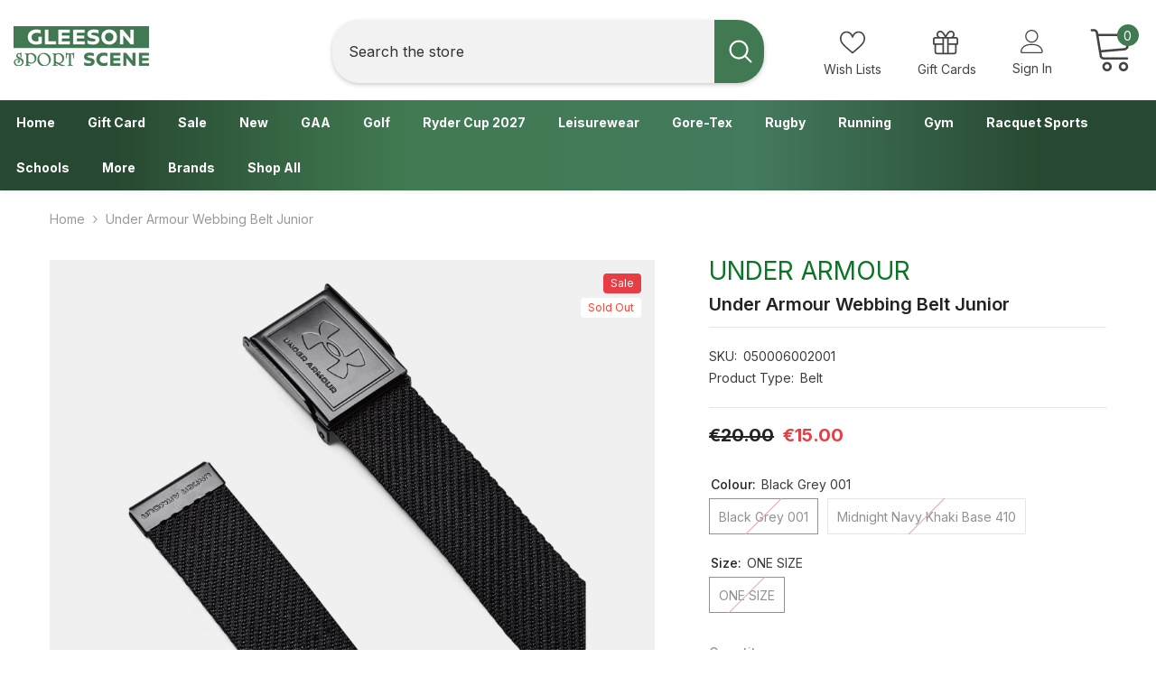

--- FILE ---
content_type: text/html; charset=utf-8
request_url: https://gleesonsport.ie/products/under-armour-webbing-belt-boys-black-001?variant=46368413352283&section_id=template--14449793499265__main
body_size: 13424
content:
<div id="shopify-section-template--14449793499265__main" class="shopify-section"><link href="//gleesonsport.ie/cdn/shop/t/2/assets/component-product.css?v=159985237714213695951666710624" rel="stylesheet" type="text/css" media="all" />
<link href="//gleesonsport.ie/cdn/shop/t/2/assets/component-review.css?v=100129706126506303331666710624" rel="stylesheet" type="text/css" media="all" />
<link href="//gleesonsport.ie/cdn/shop/t/2/assets/component-price.css?v=139205013722916111901666710624" rel="stylesheet" type="text/css" media="all" />
<link href="//gleesonsport.ie/cdn/shop/t/2/assets/component-badge.css?v=20633729062276667811666710622" rel="stylesheet" type="text/css" media="all" />
<link href="//gleesonsport.ie/cdn/shop/t/2/assets/component-rte.css?v=87532232964001074821666710624" rel="stylesheet" type="text/css" media="all" />
<link href="//gleesonsport.ie/cdn/shop/t/2/assets/component-share.css?v=76433002869361427811666710625" rel="stylesheet" type="text/css" media="all" />
<link href="//gleesonsport.ie/cdn/shop/t/2/assets/component-tab.css?v=70334942599689331101666710625" rel="stylesheet" type="text/css" media="all" />
<link href="//gleesonsport.ie/cdn/shop/t/2/assets/component-product-form.css?v=3153325382243575811666710624" rel="stylesheet" type="text/css" media="all" />
<link href="//gleesonsport.ie/cdn/shop/t/2/assets/component-grid.css?v=156298940714121373541666710623" rel="stylesheet" type="text/css" media="all" />




    <style type="text/css">
    #ProductSection-template--14449793499265__main .productView-thumbnail .productView-thumbnail-link:after{
        padding-bottom: 148%;
    }

    #ProductSection-template--14449793499265__main .cursor-wrapper .counter {
        color: #191919;
    }

    #ProductSection-template--14449793499265__main .cursor-wrapper .counter #count-image:before {
        background-color: #191919;
    }

    #ProductSection-template--14449793499265__main .custom-cursor__inner .arrow:before,
    #ProductSection-template--14449793499265__main .custom-cursor__inner .arrow:after {
        background-color: #000000;
    }

    #ProductSection-template--14449793499265__main .tabs-contents .toggleLink,
    #ProductSection-template--14449793499265__main .tabs .tab .tab-title {
        font-size: 18px;
        font-weight: 600;
        text-transform: none;
        padding-top: 15px;
        padding-bottom: 15px;
    }

    

    

    @media (max-width: 550px) {
        #ProductSection-template--14449793499265__main .tabs-contents .toggleLink,
        #ProductSection-template--14449793499265__main .tabs .tab .tab-title {
            font-size: 16px;
        }
    }

    @media (max-width: 767px) {
        #ProductSection-template--14449793499265__main {
            padding-top: 0px;
            padding-bottom: 0px;
        }
    }

    @media (min-width: 1025px) {
        
    }

    @media (min-width: 768px) and (max-width: 1199px) {
        #ProductSection-template--14449793499265__main {
            padding-top: 0px;
            padding-bottom: 0px;
        }
    }

    @media (min-width: 1200px) {
        #ProductSection-template--14449793499265__main {
            padding-top: 0px;
            padding-bottom: 0px;
        }
    }
</style>
<script>
    window.product_inven_array_8340365246811 = {
        
            '46368413352283': '0',
        
            '46506141778267': '0',
        
    };

    window.selling_array_8340365246811 = {
        
            '46368413352283': 'deny',
        
            '46506141778267': 'deny',
        
    };

    window.subtotal = {
        show: true,
        style: 1,
        text: `Checkout - [value]`
    };
  
    window.variant_image_group = 'false';
  
</script><link rel="stylesheet" href="//gleesonsport.ie/cdn/shop/t/2/assets/component-fancybox.css?v=162524859697928915511666710623" media="print" onload="this.media='all'">
    <noscript><link href="//gleesonsport.ie/cdn/shop/t/2/assets/component-fancybox.css?v=162524859697928915511666710623" rel="stylesheet" type="text/css" media="all" /></noscript><div class="product-details product-default" data-section-id="template--14449793499265__main" data-section-type="product" id="ProductSection-template--14449793499265__main" data-has-combo="false" data-image-opo>
    
        <div class="productView-moreItem moreItem-breadcrumb "
            style="--spacing-top: 10px;
            --spacing-bottom: 20px;
            --spacing-top-mb: 0px;
            --spacing-bottom-mb: 0px;
            --breadcrumb-bg:rgba(0,0,0,0);
            --breadcrumb-mb-bg: #f6f6f6;
            "
        >
            <div class="container-1170">
                

<link href="//gleesonsport.ie/cdn/shop/t/2/assets/component-breadcrumb.css?v=69816532373933763131666710622" rel="stylesheet" type="text/css" media="all" /><div class="breadcrumb-container style--line_clamp_1">
        <nav class="breadcrumb breadcrumb-left" role="navigation" aria-label="breadcrumbs">
        <a class="link home-link" href="/">Home</a><span class="separate" aria-hidden="true">
                    <svg xmlns="http://www.w3.org/2000/svg" viewBox="0 0 24 24"><path d="M 7.75 1.34375 L 6.25 2.65625 L 14.65625 12 L 6.25 21.34375 L 7.75 22.65625 L 16.75 12.65625 L 17.34375 12 L 16.75 11.34375 Z"></path></svg>
                </span>
                <span>Under Armour Webbing Belt Junior</span><span class="observe-element" style="width: 1px; height: 1px; background: transparent; display: inline-block; flex-shrink: 0;"></span>
        </nav>
    </div>
            </div>
        </div>
    
    <div class="container-1170 productView-container">
        <div class="productView halo-productView layout-3 positionMainImage--left productView-sticky" data-product-handle="under-armour-webbing-belt-boys-black-001"><div class="productView-top">
                    <div class="halo-productView-left productView-images clearfix" data-image-gallery><div class="cursor-wrapper handleMouseLeave">
                                <div class="custom-cursor custom-cursor__outer">
                                    <div class="custom-cursor custom-cursor__inner">
                                        <span class="arrow arrow-bar fadeIn"></span>
                                    </div>
                                </div>
                            </div><div class="productView-images-wrapper" data-video-popup>
                            <div class="productView-image-wrapper"><div class="productView-badge badge-right halo-productBadges halo-productBadges--right date-90116509 date1-1043" data-new-badge-number="30"><span class="badge sale-badge" aria-hidden="true">Sale
</span><span class="badge sold-out-badge" aria-hidden="true">
                Sold out
            </span></div>
<div class="productView-nav style-1 image-fit-unset" 
                                    data-image-gallery-main
                                    data-arrows-desk="false"
                                    data-arrows-mobi="true"
                                    data-counter-mobi="true"
                                    data-media-count="2"
                                ><div class="productView-image productView-image-square fit-unset" data-index="1">
                                                    <div class="productView-img-container product-single__media" data-media-id="41784927551835"
                                                        
                                                    >
                                                        <div 
                                                            class="media" 
                                                             
                                                             data-fancybox="images" href="//gleesonsport.ie/cdn/shop/products/050006MidnightNavyKhakiBase410.jpg?v=1681909155" 
                                                        >
                                                            <img id="product-featured-image-41784927551835"
                                                                srcset="//gleesonsport.ie/cdn/shop/products/050006MidnightNavyKhakiBase410.jpg?v=1681909155"
                                                                src="//gleesonsport.ie/cdn/shop/products/050006MidnightNavyKhakiBase410.jpg?v=1681909155"
                                                                alt=""
                                                                title=""
                                                                sizes="(min-width: 2000px) 1500px, (min-width: 1200px) 1200px, (min-width: 768px) calc((100vw - 30px) / 2), calc(100vw - 20px)"
                                                                width="1836"
                                                                height="1836"
                                                                loading="lazy"
                                                                data-sizes="auto"
                                                                data-main-image
                                                                data-index="1"
                                                                data-cursor-image
                                                            />
                                                        </div>
                                                    </div>
                                                </div><div class="productView-image productView-image-square fit-unset" data-index="2">
                                                    <div class="productView-img-container product-single__media" data-media-id="41784927584603"
                                                        
                                                    >
                                                        <div 
                                                            class="media" 
                                                             
                                                             data-fancybox="images" href="//gleesonsport.ie/cdn/shop/products/050006BlackGrey001.jpg?v=1681909155" 
                                                        >
                                                            <img id="product-featured-image-41784927584603"
                                                                srcset="//gleesonsport.ie/cdn/shop/products/050006BlackGrey001.jpg?v=1681909155"
                                                                src="//gleesonsport.ie/cdn/shop/products/050006BlackGrey001.jpg?v=1681909155"
                                                                alt=""
                                                                title=""
                                                                sizes="(min-width: 2000px) 1500px, (min-width: 1200px) 1200px, (min-width: 768px) calc((100vw - 30px) / 2), calc(100vw - 20px)"
                                                                width="1836"
                                                                height="1836"
                                                                loading="lazy"
                                                                data-sizes="auto"
                                                                data-main-image
                                                                data-index="2"
                                                                data-cursor-image
                                                            />
                                                        </div>
                                                    </div>
                                                </div></div><div class="productView-videoPopup"></div><div class="productView-iconZoom">
                                    <svg  class="icon icon-zoom-1" xmlns="http://www.w3.org/2000/svg" aria-hidden="true" focusable="false" role="presentation" viewBox="0 0 448 512"><path d="M416 176V86.63L246.6 256L416 425.4V336c0-8.844 7.156-16 16-16s16 7.156 16 16v128c0 8.844-7.156 16-16 16h-128c-8.844 0-16-7.156-16-16s7.156-16 16-16h89.38L224 278.6L54.63 448H144C152.8 448 160 455.2 160 464S152.8 480 144 480h-128C7.156 480 0 472.8 0 464v-128C0 327.2 7.156 320 16 320S32 327.2 32 336v89.38L201.4 256L32 86.63V176C32 184.8 24.84 192 16 192S0 184.8 0 176v-128C0 39.16 7.156 32 16 32h128C152.8 32 160 39.16 160 48S152.8 64 144 64H54.63L224 233.4L393.4 64H304C295.2 64 288 56.84 288 48S295.2 32 304 32h128C440.8 32 448 39.16 448 48v128C448 184.8 440.8 192 432 192S416 184.8 416 176z"></path></svg>
                                </div></div><div class="productView-thumbnail-wrapper">
                                    <div class="productView-for clearfix" data-max-thumbnail-to-show="4"><div class="productView-thumbnail" data-media-id="template--14449793499265__main-41784927551835">
                                                        <a class="productView-thumbnail-link animated-loading" href="javascript:void(0)" data-image="//gleesonsport.ie/cdn/shop/products/050006MidnightNavyKhakiBase410_medium.jpg?v=1681909155">
                                                            <img src="//gleesonsport.ie/cdn/shop/products/050006MidnightNavyKhakiBase410_medium.jpg?v=1681909155" alt="Under Armour Webbing Belt Junior" title="Under Armour Webbing Belt Junior" loading="lazy" />
                                                        </a>
                                                    </div><div class="productView-thumbnail" data-media-id="template--14449793499265__main-41784927584603">
                                                        <a class="productView-thumbnail-link animated-loading" href="javascript:void(0)" data-image="//gleesonsport.ie/cdn/shop/products/050006BlackGrey001_medium.jpg?v=1681909155">
                                                            <img src="//gleesonsport.ie/cdn/shop/products/050006BlackGrey001_medium.jpg?v=1681909155" alt="Under Armour Webbing Belt Junior" title="Under Armour Webbing Belt Junior" loading="lazy" />
                                                        </a>
                                                    </div></div>
                                </div></div>
                    </div>
                    <div class="halo-productView-right productView-details clearfix">
                        <div class="productView-product clearfix"><div class="productView-moreItem"
                                            style="--spacing-top: 0px;
                                            --spacing-bottom: 0px"
                                        >
                                            <div class="product__vendor" 
    style="--fontsize-text:28px;
    --color-title: #0a7625;
    --text-transform: uppercase" 
>
    <a href="/collections/vendors?q=Under%20Armour" title="Under Armour">Under Armour</a>
</div>
                                        </div><div class="productView-moreItem"
                                            style="--spacing-top: 0px;
                                            --spacing-bottom: 10px"
                                        >
                                            <h1 class="productView-title" 
        style="--color-title: #232323;
        --fontsize-text: 20px;
        --fontsize-mb-text: 18px;"
    >
        <span>
            Under Armour Webbing Belt Junior
        </span>
    </h1>

                                            <!-- Zenbundle Product Embed Placement -->
                                            <div data-zenbundle="widget" data-placement-id="5629086a-3958-4d9d-92e4-8191b70151ef" style="margin-top: 10px"></div>
                                        </div><div class="productView-moreItem"
                                                style="--spacing-top: 0px;
                                                --spacing-bottom: 18px"
                                            >
                                                <div class="productView-info has-border-top has-border-bottom" style="--color-border: #e6e6e6"><div class="productView-info-item" data-sku >
            <span class="productView-info-name">
                SKU:
            </span>
            <span class="productView-info-value">050006002001</span>
        </div><div class="productView-info-item">
            <span class="productView-info-name">
                Product Type:
            </span>
            <span class="productView-info-value">
                Belt
            </span>
        </div></div>
                                            </div>
                                        <div class="productView-moreItem"
                                            style="--spacing-top: 0px;
                                            --spacing-bottom: 17px;
                                            --fontsize-text: 20px"
                                        >
                                            
                                                <div class="productView-price no-js-hidden clearfix" id="product-price-8340365246811">
<div class="price price--medium price--sold-out  price--on-sale ">
    <dl><div class="price__regular">
            <dt>
                <span class="visually-hidden visually-hidden--inline">Regular price</span>
            </dt>
            <dd class="price__last">
                <span class="price-item price-item--regular">
                    €15.00
                </span>
            </dd>
        </div>
        <div class="price__sale">
            <dt class="price__compare">
                <span class="visually-hidden visually-hidden--inline">Regular price</span>
            </dt>
            <dd class="price__compare">
                <s class="price-item price-item--regular">
                    €20.00
                </s>
            </dd>
            <dt>
                <span class="visually-hidden visually-hidden--inline">Sale price</span>
            </dt>
            <dd class="price__last">
                <span class="price-item price-item--sale">
                    €15.00
                </span>
            </dd></div>
        <small class="unit-price caption hidden">
            <dt class="visually-hidden">Unit price</dt>
            <dd class="price__last">
                <span></span>
                <span aria-hidden="true">/</span>
                <span class="visually-hidden">&nbsp;per&nbsp;</span>
                <span>
                </span>
            </dd>
        </small>
    </dl>
</div>
</div>
                                            
                                        </div>
                                            <div class="productView-moreItem"
    style="--spacing-top: 0px;
    --spacing-bottom: 8px"
>
    <div class="productView-hotStock style-2 hidden" data-hot-stock="10"><span class="hotStock-text">
                Please hurry! Only 0 left in stock
            </span>
            <div class="hotStock-progress">
                <span style="width: 0" class="hotStock-progress-item"></span>
            </div></div>
</div>

                                        

                                            <div class="productView-moreItem"
                                                style="--spacing-top: 0px;
                                                --spacing-bottom: 0px"
                                            >
                                                <div class="productView-options" style="--color-border: #e6e6e6"><div class="productView-variants halo-productOptions" id="product-option-8340365246811"  data-type="button"><variant-radios class="no-js-hidden product-option has-default" data-product="8340365246811" data-section="template--14449793499265__main" data-url="/products/under-armour-webbing-belt-boys-black-001"><fieldset class="js product-form__input clearfix" data-product-attribute="set-rectangle" data-option-index="0">
                            <legend class="form__label">
                                Colour:
                                <span data-header-option>
                                    Black Grey 001
                                </span>
                            </legend><input class="product-form__radio" type="radio" id="option-8340365246811-Colour-0"
                                        name="Colour"
                                        value="Black Grey 001"
                                        checked
                                        
                                        data-variant-id="46368413352283"
                                    ><label class="product-form__label soldout" for="option-8340365246811-Colour-0" data-variant-id="46368413352283">
                                            <span class="text">Black Grey 001</span>
                                        </label><input class="product-form__radio" type="radio" id="option-8340365246811-Colour-1"
                                        name="Colour"
                                        value="Midnight Navy Khaki Base 410"
                                        
                                        
                                        data-variant-id="46506141778267"
                                    ><label class="product-form__label soldout" for="option-8340365246811-Colour-1" data-variant-id="46506141778267">
                                            <span class="text">Midnight Navy Khaki Base 410</span>
                                        </label></fieldset><fieldset class="js product-form__input clearfix" data-product-attribute="set-rectangle" data-option-index="1">
                            <legend class="form__label">
                                Size:
                                <span data-header-option>
                                    ONE SIZE
                                </span>
                            </legend><input class="product-form__radio" type="radio" id="option-8340365246811-Size-0"
                                        name="Size"
                                        value="ONE SIZE"
                                        checked
                                        
                                        data-variant-id="46368413352283"
                                    ><label class="product-form__label soldout" for="option-8340365246811-Size-0" data-variant-id="46368413352283">
                                            <span class="text">ONE SIZE</span>
                                        </label></fieldset><script type="application/json">
                        [{"id":46368413352283,"title":"Black Grey 001 \/ ONE SIZE","option1":"Black Grey 001","option2":"ONE SIZE","option3":null,"sku":"050006002001","requires_shipping":true,"taxable":true,"featured_image":{"id":49186807710043,"product_id":8340365246811,"position":2,"created_at":"2023-04-19T13:59:13+01:00","updated_at":"2023-04-19T13:59:15+01:00","alt":null,"width":1836,"height":1836,"src":"\/\/gleesonsport.ie\/cdn\/shop\/products\/050006BlackGrey001.jpg?v=1681909155","variant_ids":[46368413352283]},"available":false,"name":"Under Armour Webbing Belt Junior - Black Grey 001 \/ ONE SIZE","public_title":"Black Grey 001 \/ ONE SIZE","options":["Black Grey 001","ONE SIZE"],"price":1500,"weight":1000,"compare_at_price":2000,"inventory_management":"shopify","barcode":"0195252632410","featured_media":{"alt":null,"id":41784927584603,"position":2,"preview_image":{"aspect_ratio":1.0,"height":1836,"width":1836,"src":"\/\/gleesonsport.ie\/cdn\/shop\/products\/050006BlackGrey001.jpg?v=1681909155"}},"requires_selling_plan":false,"selling_plan_allocations":[]},{"id":46506141778267,"title":"Midnight Navy Khaki Base 410 \/ ONE SIZE","option1":"Midnight Navy Khaki Base 410","option2":"ONE SIZE","option3":null,"sku":"050006007001","requires_shipping":true,"taxable":true,"featured_image":{"id":49186807677275,"product_id":8340365246811,"position":1,"created_at":"2023-04-19T13:59:13+01:00","updated_at":"2023-04-19T13:59:15+01:00","alt":null,"width":1836,"height":1836,"src":"\/\/gleesonsport.ie\/cdn\/shop\/products\/050006MidnightNavyKhakiBase410.jpg?v=1681909155","variant_ids":[46506141778267]},"available":false,"name":"Under Armour Webbing Belt Junior - Midnight Navy Khaki Base 410 \/ ONE SIZE","public_title":"Midnight Navy Khaki Base 410 \/ ONE SIZE","options":["Midnight Navy Khaki Base 410","ONE SIZE"],"price":1500,"weight":0,"compare_at_price":2000,"inventory_management":"shopify","barcode":"0196040918662","featured_media":{"alt":null,"id":41784927551835,"position":1,"preview_image":{"aspect_ratio":1.0,"height":1836,"width":1836,"src":"\/\/gleesonsport.ie\/cdn\/shop\/products\/050006MidnightNavyKhakiBase410.jpg?v=1681909155"}},"requires_selling_plan":false,"selling_plan_allocations":[]}]
                    </script>
                </variant-radios></div>
        <noscript>
            <div class="product-form__input">
                <label class="form__label" for="Variants-template--14449793499265__main">
                    Product variants
                </label>
                <div class="select">
                <select name="id" id="Variants-template--14449793499265__main" class="select__select" form="product-form"><option
                            selected="selected"
                            disabled
                            value="46368413352283"
                        >
                            Black Grey 001 / ONE SIZE
 - Sold out
                            - €15.00
                        </option><option
                            
                            disabled
                            value="46506141778267"
                        >
                            Midnight Navy Khaki Base 410 / ONE SIZE
 - Sold out
                            - €15.00
                        </option></select>
            </div>
          </div>
        </noscript></div>
                                            </div>
                                        
<div class="productView-moreItem"
                                            style="--spacing-top: 0px;
                                            --spacing-bottom: 12px"
                                        >

                                            
                                        </div>
<div class="productView-moreItem"
                                                    style="--spacing-top: 0px;
                                                    --spacing-bottom: 15px"
                                                >
                                                    <div class="quantity_selector">
                                                        <quantity-input class="productView-quantity quantity__group quantity__group--2 quantity__style--1 clearfix">
	    <label class="form-label quantity__label" for="quantity-8340365246811-2">
	        Quantity:
	    </label>
	    <div class="quantity__container">
		    <button type="button" name="minus" class="minus btn-quantity">
		    	<span class="visually-hidden">Decrease quantity for Under Armour Webbing Belt Junior</span>
		    </button>
		    <input class="form-input quantity__input" type="number" name="quantity" min="1" value="1" inputmode="numeric" pattern="[0-9]*" id="quantity-8340365246811-2" data-product="8340365246811" data-price="1500">
		    <button type="button" name="plus" class="plus btn-quantity">
		    	<span class="visually-hidden">Increase quantity for Under Armour Webbing Belt Junior</span>
		    </button>
	    </div>
	</quantity-input>
                                                    </div><div class="productView-subtotal">
                                                            <span class="text">Subtotal: </span>
                                                            <span class="money-subtotal">€15.00</span>
                                                        </div></div>

                                            <div class="productView-moreItem"
                                                style="--spacing-top: 0px;
                                                --spacing-bottom: 22px"
                                            >
                                                <div class="productView-perks"></div>
                                            </div>
                                        

                                            <div class="productView-moreItem"
                                                style="--spacing-top: 0px;
                                                --spacing-bottom: 15px"
                                            >
                                                <div class="productView-buttons"><form method="post" action="/cart/add" id="product-form-installment-8340365246811" accept-charset="UTF-8" class="installment caption-large" enctype="multipart/form-data"><input type="hidden" name="form_type" value="product" /><input type="hidden" name="utf8" value="✓" /><input type="hidden" name="id" value="46368413352283">
        
<input type="hidden" name="product-id" value="8340365246811" /><input type="hidden" name="section-id" value="template--14449793499265__main" /></form><product-form class="productView-form product-form"><form method="post" action="/cart/add" id="product-form-8340365246811" accept-charset="UTF-8" class="form" enctype="multipart/form-data" novalidate="novalidate" data-type="add-to-cart-form"><input type="hidden" name="form_type" value="product" /><input type="hidden" name="utf8" value="✓" /><div class="productView-group"><div class="pvGroup-row"><quantity-input class="productView-quantity quantity__group quantity__group--1 quantity__style--1 clearfix hidden">
	    <label class="form-label quantity__label" for="quantity-8340365246811">
	        Quantity:
	    </label>
	    <div class="quantity__container">
		    <button type="button" name="minus" class="minus btn-quantity">
		    	<span class="visually-hidden">Decrease quantity for Under Armour Webbing Belt Junior</span>
		    </button>
		    <input class="form-input quantity__input" type="number" name="quantity" min="1" value="1" inputmode="numeric" pattern="[0-9]*" id="quantity-8340365246811" data-product="8340365246811" data-price="1500">
		    <button type="button" name="plus" class="plus btn-quantity">
		    	<span class="visually-hidden">Increase quantity for Under Armour Webbing Belt Junior</span>
		    </button>
	    </div>
	</quantity-input>
<div class="productView-groupTop">
                        <div class="productView-action"
                            style="--atc-color: #ffffff;
                                   --atc-bg-color: #417a52;
                                   --atc-border-color: #417a52;
                                   --atc-color-hover: #ffffff;
                                   --atc-bg-color-hover: #274931;
                                   --atc-border-color-hover: #274931"
                        >
                            <input type="hidden" name="id" value="46368413352283">
                            <div class="product-form__buttons"><button
                                        type="submit"
                                        name="add"
                                        data-btn-addToCart
                                        class="product-form__submit button"
                                        id="product-add-to-cart"
                                        disabled
                                    >
                                        Sold out
                                    </button></div>
                        </div><div class="productView-wishlist clearfix">
                                <a data-wishlist href="#" data-wishlist-handle="under-armour-webbing-belt-boys-black-001" data-product-id="8340365246811">
                                    <span class="visually-hidden">
                                        Add to wishlist
                                    </span>
                                    <svg xmlns="http://www.w3.org/2000/svg" viewBox="0 0 32 32" aria-hidden="true" focusable="false" role="presentation" class="icon icon-wishlist"><path d="M 9.5 5 C 5.363281 5 2 8.402344 2 12.5 C 2 13.929688 2.648438 15.167969 3.25 16.0625 C 3.851563 16.957031 4.46875 17.53125 4.46875 17.53125 L 15.28125 28.375 L 16 29.09375 L 16.71875 28.375 L 27.53125 17.53125 C 27.53125 17.53125 30 15.355469 30 12.5 C 30 8.402344 26.636719 5 22.5 5 C 19.066406 5 16.855469 7.066406 16 7.9375 C 15.144531 7.066406 12.933594 5 9.5 5 Z M 9.5 7 C 12.488281 7 15.25 9.90625 15.25 9.90625 L 16 10.75 L 16.75 9.90625 C 16.75 9.90625 19.511719 7 22.5 7 C 25.542969 7 28 9.496094 28 12.5 C 28 14.042969 26.125 16.125 26.125 16.125 L 16 26.25 L 5.875 16.125 C 5.875 16.125 5.390625 15.660156 4.90625 14.9375 C 4.421875 14.214844 4 13.273438 4 12.5 C 4 9.496094 6.457031 7 9.5 7 Z"/></svg>
                                </a>
                            </div><share-button class="halo-socialShare productView-share style-2"><div class="share-content">
            <button class="share-button__button button">
                <svg class="icon" viewBox="0 0 227.216 227.216"> <path d="M175.897,141.476c-13.249,0-25.11,6.044-32.98,15.518l-51.194-29.066c1.592-4.48,2.467-9.297,2.467-14.317c0-5.019-0.875-9.836-2.467-14.316l51.19-29.073c7.869,9.477,19.732,15.523,32.982,15.523c23.634,0,42.862-19.235,42.862-42.879C218.759,19.229,199.531,0,175.897,0C152.26,0,133.03,19.229,133.03,42.865c0,5.02,0.874,9.838,2.467,14.319L84.304,86.258c-7.869-9.472-19.729-15.514-32.975-15.514c-23.64,0-42.873,19.229-42.873,42.866c0,23.636,19.233,42.865,42.873,42.865c13.246,0,25.105-6.042,32.974-15.513l51.194,29.067c-1.593,4.481-2.468,9.3-2.468,14.321c0,23.636,19.23,42.865,42.867,42.865c23.634,0,42.862-19.23,42.862-42.865C218.759,160.71,199.531,141.476,175.897,141.476z M175.897,15c15.363,0,27.862,12.5,27.862,27.865c0,15.373-12.499,27.879-27.862,27.879c-15.366,0-27.867-12.506-27.867-27.879C148.03,27.5,160.531,15,175.897,15z M51.33,141.476c-15.369,0-27.873-12.501-27.873-27.865c0-15.366,12.504-27.866,27.873-27.866c15.363,0,27.861,12.5,27.861,27.866C79.191,128.975,66.692,141.476,51.33,141.476z M175.897,212.216c-15.366,0-27.867-12.501-27.867-27.865c0-15.37,12.501-27.875,27.867-27.875c15.363,0,27.862,12.505,27.862,27.875C203.759,199.715,191.26,212.216,175.897,212.216z"></path> <g></g> <g></g> <g></g> <g></g> <g></g> <g></g> <g></g> <g></g> <g></g> <g></g> <g></g> <g></g> <g></g> <g></g> <g></g> </svg>
                <span>Share</span>
            </button>
            <div class="share-button__fallback">
                <div class="share-header">
                    <h3 class="share-title">
                        <span>Share</span>
                    </h3>
                    <a class="share-button__close" href="javascript:void(0)" title="Close">
                        <svg xmlns="http://www.w3.org/2000/svg" viewBox="0 0 48 48" >
	<path d="M 38.982422 6.9707031 A 2.0002 2.0002 0 0 0 37.585938 7.5859375 L 24 21.171875 L 10.414062 7.5859375 A 2.0002 2.0002 0 0 0 8.9785156 6.9804688 A 2.0002 2.0002 0 0 0 7.5859375 10.414062 L 21.171875 24 L 7.5859375 37.585938 A 2.0002 2.0002 0 1 0 10.414062 40.414062 L 24 26.828125 L 37.585938 40.414062 A 2.0002 2.0002 0 1 0 40.414062 37.585938 L 26.828125 24 L 40.414062 10.414062 A 2.0002 2.0002 0 0 0 38.982422 6.9707031 z"/>
</svg>
                        <span>Close</span>
                    </a>
                </div>
                <div class="wrapper-content">
                    <label class="form-label">Copy link</label>
                    <div class="share-group">
                        <div class="form-field">
                            <input type="text"
                                class="field__input"
                                id="url"
                                value="https://gleesonsport.ie/products/under-armour-webbing-belt-boys-black-001"
                                placeholder="Link"
                                data-url="https://gleesonsport.ie/products/under-armour-webbing-belt-boys-black-001"
                                onclick="this.select();"
                                readonly
                            >
                            <label class="field__label hiddenLabels" for="url">Link</label>
                        </div>
                        <button class="button button--primary button-copy">
                            <svg class="icon icon-clipboard" width="11" height="13" fill="none" xmlns="http://www.w3.org/2000/svg" aria-hidden="true" focusable="false">
  <path fill-rule="evenodd" clip-rule="evenodd" d="M2 1a1 1 0 011-1h7a1 1 0 011 1v9a1 1 0 01-1 1V1H2zM1 2a1 1 0 00-1 1v9a1 1 0 001 1h7a1 1 0 001-1V3a1 1 0 00-1-1H1zm0 10V3h7v9H1z" fill="currentColor"/>
</svg>

                            Copy link
                        </button>
                    </div>
                    <span id="ShareMessage-8340365246811" class="share-button__message hidden" role="status" aria-hidden="true">
                        Link copied to clipboard!
                    </span><div class="share_toolbox clearfix">
                                <label class="form-label">Share</label>
                                <div class="addthis_inline_share_toolbox"></div>
  <script type="text/javascript" src="//s7.addthis.com/js/300/addthis_widget.js#pubid=ra-595b0ea2fb9c5869"></script>
                            </div></div>
            </div>
        </div></share-button><script src="//gleesonsport.ie/cdn/shop/t/2/assets/share.js?v=135494607119680665511666710627" defer="defer"></script>
</div>
                </div><div class="productView-groupBottom"><div class="productView-groupItem">
                            <div class="productView-payment"  id="product-checkout-8340365246811"
                                style="--bin-color: #232323;
                                       --bin-bg-color: #ffffff;
                                       --bin-border-color: #acacac;
                                       --bin-color-hover: #ffffff;
                                       --bin-bg-color-hover: #232323;
                                       --bin-border-color-hover: #232323"
                            > 
                                <div data-shopify="payment-button" class="shopify-payment-button"> <shopify-accelerated-checkout recommended="{&quot;supports_subs&quot;:true,&quot;supports_def_opts&quot;:false,&quot;name&quot;:&quot;shop_pay&quot;,&quot;wallet_params&quot;:{&quot;shopId&quot;:56155340929,&quot;merchantName&quot;:&quot;Gleeson Sport Scene&quot;,&quot;personalized&quot;:true}}" fallback="{&quot;supports_subs&quot;:true,&quot;supports_def_opts&quot;:true,&quot;name&quot;:&quot;buy_it_now&quot;,&quot;wallet_params&quot;:{}}" access-token="4dfef8eb2f12d8f679add767ef97cc6d" buyer-country="IE" buyer-locale="en" buyer-currency="EUR" variant-params="[{&quot;id&quot;:46368413352283,&quot;requiresShipping&quot;:true},{&quot;id&quot;:46506141778267,&quot;requiresShipping&quot;:true}]" shop-id="56155340929" enabled-flags="[&quot;d6d12da0&quot;]" disabled > <div class="shopify-payment-button__button" role="button" disabled aria-hidden="true" style="background-color: transparent; border: none"> <div class="shopify-payment-button__skeleton">&nbsp;</div> </div> <div class="shopify-payment-button__more-options shopify-payment-button__skeleton" role="button" disabled aria-hidden="true">&nbsp;</div> </shopify-accelerated-checkout> <small id="shopify-buyer-consent" class="hidden" aria-hidden="true" data-consent-type="subscription"> This item is a recurring or deferred purchase. By continuing, I agree to the <span id="shopify-subscription-policy-button">cancellation policy</span> and authorize you to charge my payment method at the prices, frequency and dates listed on this page until my order is fulfilled or I cancel, if permitted. </small> </div>
                            </div>
                        </div>
                    </div></div><input type="hidden" name="product-id" value="8340365246811" /><input type="hidden" name="section-id" value="template--14449793499265__main" /></form></product-form><div class="productView-notifyMe halo-notifyMe" style="display: none;">
            <form class="notifyMe-form" method="post" action="">
    <input type="hidden" name="halo-notify-product-site" value="Gleeson Sport Scene"/>
    <input type="hidden" name="halo-notify-product-site-url" value="https://gleesonsport.ie"/>
    <input type="hidden" name="halo-notify-product-title" value="Under Armour Webbing Belt Junior" />
    <input type="hidden" name="halo-notify-product-link" value="https://gleesonsport.ie/products/under-armour-webbing-belt-boys-black-001"/>
    <input type="hidden" name="halo-notify-product-variant" value="Black Grey 001 / ONE SIZE"/>
    <div class="form-field">
        <label class="form-label" for="halo-notify-email8340365246811">Leave your email and we will notify as soon as the product / variant is back in stock</label>
        <input class="form-input form-input-placeholder" type="email" name="email" required id="halo-notify-email8340365246811" placeholder="Insert your email">
        <button type="button" class="button button-1" id="halo-btn-notify8340365246811" data-form-notify>
            Subscribe
        </button>
    </div>
</form>
<div class="notifyMe-text"></div>
        </div></div>

                                        </div>

                                        
<div class="productView-moreItem"
                                            style="--spacing-top: 0px;
                                            --spacing-bottom: 22px"
                                        >
                                            <div class="productView-ViewingProduct" data-customer-view="5, 3, 2, 4, 8, 7" data-customer-view-time="30">
    <svg class="icon" id="icon-eye" viewBox="0 0 511.626 511.626"> <g> <path d="M505.918,236.117c-26.651-43.587-62.485-78.609-107.497-105.065c-45.015-26.457-92.549-39.687-142.608-39.687 c-50.059,0-97.595,13.225-142.61,39.687C68.187,157.508,32.355,192.53,5.708,236.117C1.903,242.778,0,249.345,0,255.818 c0,6.473,1.903,13.04,5.708,19.699c26.647,43.589,62.479,78.614,107.495,105.064c45.015,26.46,92.551,39.68,142.61,39.68 c50.06,0,97.594-13.176,142.608-39.536c45.012-26.361,80.852-61.432,107.497-105.208c3.806-6.659,5.708-13.223,5.708-19.699 C511.626,249.345,509.724,242.778,505.918,236.117z M194.568,158.03c17.034-17.034,37.447-25.554,61.242-25.554 c3.805,0,7.043,1.336,9.709,3.999c2.662,2.664,4,5.901,4,9.707c0,3.809-1.338,7.044-3.994,9.704 c-2.662,2.667-5.902,3.999-9.708,3.999c-16.368,0-30.362,5.808-41.971,17.416c-11.613,11.615-17.416,25.603-17.416,41.971 c0,3.811-1.336,7.044-3.999,9.71c-2.667,2.668-5.901,3.999-9.707,3.999c-3.809,0-7.044-1.334-9.71-3.999 c-2.667-2.666-3.999-5.903-3.999-9.71C169.015,195.482,177.535,175.065,194.568,158.03z M379.867,349.04 c-38.164,23.12-79.514,34.687-124.054,34.687c-44.539,0-85.889-11.56-124.051-34.687s-69.901-54.2-95.215-93.222 c28.931-44.921,65.19-78.518,108.777-100.783c-11.61,19.792-17.417,41.207-17.417,64.236c0,35.216,12.517,65.329,37.544,90.362 s55.151,37.544,90.362,37.544c35.214,0,65.329-12.518,90.362-37.544s37.545-55.146,37.545-90.362 c0-23.029-5.808-44.447-17.419-64.236c43.585,22.265,79.846,55.865,108.776,100.783C449.767,294.84,418.031,325.913,379.867,349.04 z" /> </g> <g></g> <g></g> <g></g> <g></g> <g></g> <g></g> <g></g> <g></g> <g></g> <g></g> <g></g> <g></g> <g></g> <g></g> <g></g> </svg>
    <span class="text">10 customers are viewing this product</span>
</div>
                                        </div><div class="productView-moreItem"
                                                style="--spacing-top: 0px;
                                                --spacing-bottom: 0px"
                                            >
                                                <div class="productView-securityImage"><ul class="list-unstyled clearfix"></ul></div>
                                            </div><div class="productView-moreItem"
                                            style="--spacing-top: 0px;
                                            --spacing-bottom: 12px;"
                                        >
                                            <div class="product-customInformation text-left" data-custom-information><div class="product-customInformation__icon">
            <svg aria-hidden="true" focusable="false" data-prefix="fal" data-icon="shipping-fast" role="img" xmlns="http://www.w3.org/2000/svg" viewbox="0 0 640 512"><path fill="currentColor" d="M280 192c4.4 0 8-3.6 8-8v-16c0-4.4-3.6-8-8-8H40c-4.4 0-8 3.6-8 8v16c0 4.4 3.6 8 8 8h240zm352 192h-24V275.9c0-16.8-6.8-33.3-18.8-45.2l-83.9-83.9c-11.8-12-28.3-18.8-45.2-18.8H416V78.6c0-25.7-22.2-46.6-49.4-46.6H113.4C86.2 32 64 52.9 64 78.6V96H8c-4.4 0-8 3.6-8 8v16c0 4.4 3.6 8 8 8h240c4.4 0 8-3.6 8-8v-16c0-4.4-3.6-8-8-8H96V78.6c0-8.1 7.8-14.6 17.4-14.6h253.2c9.6 0 17.4 6.5 17.4 14.6V384H207.6C193 364.7 170 352 144 352c-18.1 0-34.6 6.2-48 16.4V288H64v144c0 44.2 35.8 80 80 80s80-35.8 80-80c0-5.5-.6-10.8-1.6-16h195.2c-1.1 5.2-1.6 10.5-1.6 16 0 44.2 35.8 80 80 80s80-35.8 80-80c0-5.5-.6-10.8-1.6-16H632c4.4 0 8-3.6 8-8v-16c0-4.4-3.6-8-8-8zm-488 96c-26.5 0-48-21.5-48-48s21.5-48 48-48 48 21.5 48 48-21.5 48-48 48zm272-320h44.1c8.4 0 16.7 3.4 22.6 9.4l83.9 83.9c.8.8 1.1 1.9 1.8 2.8H416V160zm80 320c-26.5 0-48-21.5-48-48s21.5-48 48-48 48 21.5 48 48-21.5 48-48 48zm80-96h-16.4C545 364.7 522 352 496 352s-49 12.7-63.6 32H416v-96h160v96zM256 248v-16c0-4.4-3.6-8-8-8H8c-4.4 0-8 3.6-8 8v16c0 4.4 3.6 8 8 8h240c4.4 0 8-3.6 8-8z"></path></svg>
        </div><div class="product-customInformation__content"><div class="product__text title"  
                    style="--fontsize-text:12px;
                    --color-title: #232323"
                >
                    <h5 class="title">Free Delivery over €70 Under 30kg</h5>
                    <svg xmlns="http://www.w3.org/2000/svg" aria-hidden="true" focusable="false" role="presentation" class="icon icon-info" viewBox="0 0 1024 1024"><path fill="#c2c8ce" d="M512 0c281.6 0 512 230.4 512 512s-230.4 512-512 512S0 793.6 0 512 230.4 0 512 0zm0 716.8c-42.667 0-76.8 34.133-76.8 68.267s34.133 68.266 76.8 68.266 76.8-34.133 76.8-68.266S554.667 716.8 512 716.8zm17.067-529.067c-136.534 0-221.867 76.8-221.867 187.734h128c0-51.2 34.133-85.334 93.867-85.334 51.2 0 85.333 34.134 85.333 76.8-8.533 42.667-17.067 59.734-68.267 93.867l-17.066 8.533c-59.734 34.134-85.334 76.8-85.334 153.6v25.6H563.2v-25.6c0-42.666 17.067-68.266 76.8-102.4 68.267-34.133 93.867-85.333 93.867-153.6 17.066-110.933-68.267-179.2-204.8-179.2z"></path></svg>
                </div><div class="product__text des"  
                    style="--fontsize-text:12px;
                    --color-des: #4d4d4d"
                >
                    <p>Free delivery for purchases over €70 Under 30kg Weight.</p>
                </div></div><div class="product-customInformation__popup hidden">
            <div class="halo-text-format">
<p>Within The Island of Ireland, orders over €70 and Under 30kg weight are free of charge, under €70 have a charge of €6. Orders received before 9.30am (Monday to Thursday) usually for next day delivery by Fastway. *Treadmills have a delivery charge of €79.95, Bikes, Rowers, Elliptical Cross Trainers etc €49.95 due to their weight and Weight Sets, Dumbells & Kettlebells above a total of 30kg have a charge of €12. *Games Tables have a delivery charge of €79.95 due to their weight *(Games Tables are NOT available for Click and Collect)*. COLLECTION AT THE STORE IS FREE for all products</p>						</div>
        </div></div>
                                        </div><div class="productView-moreItem moreItem-productText"
                                            style="--spacing-top: 0px;
                                            --spacing-bottom: 0px;
                                            
                                                --background-style: #ffffff;
                                            "
                                        >
                                            <div class="productView-customText text-center"
                                                style="--content-spacing: 25px;"
                                            >
                                                
                                            </div>
                                        </div><div class="productView-moreItem moreItem-productText"
                                            style="--spacing-top: 0px;
                                            --spacing-bottom: 0px;
                                            
                                                --background-style: #f7f8fa;
                                            "
                                        >
                                            <div class="productView-customText text-center"
                                                style="--content-spacing: 25px;"
                                            >
                                                
                                            </div>
                                        </div></div>
                    </div>
                </div>
<link href="//gleesonsport.ie/cdn/shop/t/2/assets/component-sticky-add-to-cart.css?v=119519731175877944211666710625" rel="stylesheet" type="text/css" media="all" />
                    <sticky-add-to-cart class="productView-stickyCart style-1" data-sticky-add-to-cart>
    <div class="container-1170">
        <a href="javascript:void(0)" class="sticky-product-close close" data-close-sticky-add-to-cart>
            <svg xmlns="http://www.w3.org/2000/svg" viewBox="0 0 48 48" >
	<path d="M 38.982422 6.9707031 A 2.0002 2.0002 0 0 0 37.585938 7.5859375 L 24 21.171875 L 10.414062 7.5859375 A 2.0002 2.0002 0 0 0 8.9785156 6.9804688 A 2.0002 2.0002 0 0 0 7.5859375 10.414062 L 21.171875 24 L 7.5859375 37.585938 A 2.0002 2.0002 0 1 0 10.414062 40.414062 L 24 26.828125 L 37.585938 40.414062 A 2.0002 2.0002 0 1 0 40.414062 37.585938 L 26.828125 24 L 40.414062 10.414062 A 2.0002 2.0002 0 0 0 38.982422 6.9707031 z"/>
</svg>
        </a>
        <div class="sticky-product-wrapper">
            <div class="sticky-product clearfix"><div class="sticky-left">
                    <div class="sticky-image" data-image-sticky-add-to-cart>
                        <img srcset="//gleesonsport.ie/cdn/shop/products/050006BlackGrey001_1200x.jpg?v=1681909155" src="//gleesonsport.ie/cdn/shop/products/050006BlackGrey001_1200x.jpg?v=1681909155" alt="Under Armour Webbing Belt Junior" sizes="auto" loading="lazy">
                    </div>
                    
                        <div class="sticky-info"><h4 class="sticky-title">
                                Under Armour Webbing Belt Junior
                            </h4>
                            
                                
                                <div class="sticky-price">
                                    <span class="money-subtotal">€15.00</span>
                                </div>
                            
                        </div>
                    
                </div>
                <div class="sticky-right sticky-content">
                    
<div class="sticky-actions"><form method="post" action="/cart/add" id="product-form-sticky-8340365246811" accept-charset="UTF-8" class="form" enctype="multipart/form-data" novalidate="novalidate" data-type="add-to-cart-form"><input type="hidden" name="form_type" value="product" /><input type="hidden" name="utf8" value="✓" />
                            <input type="hidden" name="id" value="46368413352283"><button
                                    type="submit"
                                    name="add"
                                    data-btn-addToCart
                                    class="product-form__submit button button--primary"
                                    id="product-sticky-add-to-cart"
                                    disabled
                                >
                                    Sold out
                                </button><input type="hidden" name="product-id" value="8340365246811" /><input type="hidden" name="section-id" value="template--14449793499265__main" /></form>
                        
                            <div class="empty-add-cart-button-wrapper"><quantity-input class="productView-quantity quantity__group quantity__group--3 quantity__style--1 clearfix">
	    <label class="form-label quantity__label" for="quantity-8340365246811-3">
	        Quantity:
	    </label>
	    <div class="quantity__container">
		    <button type="button" name="minus" class="minus btn-quantity">
		    	<span class="visually-hidden">Decrease quantity for Under Armour Webbing Belt Junior</span>
		    </button>
		    <input class="form-input quantity__input" type="number" name="quantity" min="1" value="1" inputmode="numeric" pattern="[0-9]*" id="quantity-8340365246811-3" data-product="8340365246811" data-price="1500">
		    <button type="button" name="plus" class="plus btn-quantity">
		    	<span class="visually-hidden">Increase quantity for Under Armour Webbing Belt Junior</span>
		    </button>
	    </div>
	</quantity-input>
<button
                                        class="product-form__submit button button--primary"
                                        id="show-sticky-product">
                                            Add to cart
                                    </button>
                            </div>
                        
                    </div><div class="sticky-wishlist clearfix">
                            <a data-wishlist href="#" data-wishlist-handle="under-armour-webbing-belt-boys-black-001" data-product-id="8340365246811">
                                <span class="visually-hidden">
                                    Add to wishlist
                                </span>
                                <svg xmlns="http://www.w3.org/2000/svg" viewBox="0 0 32 32" aria-hidden="true" focusable="false" role="presentation" class="icon icon-wishlist"><path d="M 9.5 5 C 5.363281 5 2 8.402344 2 12.5 C 2 13.929688 2.648438 15.167969 3.25 16.0625 C 3.851563 16.957031 4.46875 17.53125 4.46875 17.53125 L 15.28125 28.375 L 16 29.09375 L 16.71875 28.375 L 27.53125 17.53125 C 27.53125 17.53125 30 15.355469 30 12.5 C 30 8.402344 26.636719 5 22.5 5 C 19.066406 5 16.855469 7.066406 16 7.9375 C 15.144531 7.066406 12.933594 5 9.5 5 Z M 9.5 7 C 12.488281 7 15.25 9.90625 15.25 9.90625 L 16 10.75 L 16.75 9.90625 C 16.75 9.90625 19.511719 7 22.5 7 C 25.542969 7 28 9.496094 28 12.5 C 28 14.042969 26.125 16.125 26.125 16.125 L 16 26.25 L 5.875 16.125 C 5.875 16.125 5.390625 15.660156 4.90625 14.9375 C 4.421875 14.214844 4 13.273438 4 12.5 C 4 9.496094 6.457031 7 9.5 7 Z"/></svg>
                            </a>
                        </div></div>
            </div>
        </div>
        <a href="javascript:void(0)" class="sticky-product-expand" data-expand-sticky-add-to-cart>
            <svg xmlns="http://www.w3.org/2000/svg" viewBox="0 0 32 32" class="icon icon-cart" aria-hidden="true" focusable="false" role="presentation" xmlns="http://www.w3.org/2000/svg"><path d="M 16 3 C 13.253906 3 11 5.253906 11 8 L 11 9 L 6.0625 9 L 6 9.9375 L 5 27.9375 L 4.9375 29 L 27.0625 29 L 27 27.9375 L 26 9.9375 L 25.9375 9 L 21 9 L 21 8 C 21 5.253906 18.746094 3 16 3 Z M 16 5 C 17.65625 5 19 6.34375 19 8 L 19 9 L 13 9 L 13 8 C 13 6.34375 14.34375 5 16 5 Z M 7.9375 11 L 11 11 L 11 14 L 13 14 L 13 11 L 19 11 L 19 14 L 21 14 L 21 11 L 24.0625 11 L 24.9375 27 L 7.0625 27 Z"/></svg>
        </a>
    </div>
    
    
        <div class="no-js-hidden product-option has-default sticky-product-mobile" data-product="8340365246811" data-section="template--14449793499265__main" data-url="/products/under-armour-webbing-belt-boys-black-001">
            <div class="sticky-product-mobile-header">
                <a href="javascript:void(0)" class="sticky-product-close close" data-close-sticky-mobile>
                    <svg xmlns="http://www.w3.org/2000/svg" version="1.0" viewBox="0 0 256.000000 256.000000" preserveAspectRatio="xMidYMid meet" >
    <g transform="translate(0.000000,256.000000) scale(0.100000,-0.100000)" fill="#000000" stroke="none">
    <path d="M34 2526 c-38 -38 -44 -76 -18 -116 9 -14 265 -274 568 -577 l551 -553 -551 -553 c-303 -303 -559 -563 -568 -577 -26 -40 -20 -78 18 -116 38 -38 76 -44 116 -18 14 9 274 265 578 568 l552 551 553 -551 c303 -303 563 -559 577 -568 40 -26 78 -20 116 18 38 38 44 76 18 116 -9 14 -265 274 -568 578 l-551 552 551 553 c303 303 559 563 568 577 26 40 20 78 -18 116 -38 38 -76 44 -116 18 -14 -9 -274 -265 -577 -568 l-553 -551 -552 551 c-304 303 -564 559 -578 568 -40 26 -78 20 -116 -18z"/>
    </g>
</svg>
                </a>
            </div>
            <div class="sticky-product-mobile-content halo-productView-mobile">
                <div class="productView-thumbnail-wrapper is-hidden-desktop">
                    <div class="productView-for mobile clearfix" data-max-thumbnail-to-show="2"><div class="productView-thumbnail filter-under-armour-webbing-belt-junior" data-media-id="template--14449793499265__main-41784927551835">
                                        <a class="productView-thumbnail-link animated-loading" href="javascript:void(0)" data-image="//gleesonsport.ie/cdn/shop/products/050006MidnightNavyKhakiBase410_1024x1024.jpg?v=1681909155">
                                            <img src="//gleesonsport.ie/cdn/shop/products/050006MidnightNavyKhakiBase410.jpg?v=1681909155" alt="Under Armour Webbing Belt Junior" title="Under Armour Webbing Belt Junior" loading="lazy" />
                                        </a>
                                    </div><div class="productView-thumbnail filter-under-armour-webbing-belt-junior" data-media-id="template--14449793499265__main-41784927584603">
                                        <a class="productView-thumbnail-link animated-loading" href="javascript:void(0)" data-image="//gleesonsport.ie/cdn/shop/products/050006BlackGrey001_1024x1024.jpg?v=1681909155">
                                            <img src="//gleesonsport.ie/cdn/shop/products/050006BlackGrey001.jpg?v=1681909155" alt="Under Armour Webbing Belt Junior" title="Under Armour Webbing Belt Junior" loading="lazy" />
                                        </a>
                                    </div></div>
                </div>
                <div class="sticky-info"><h4 class="sticky-title">
                        Under Armour Webbing Belt Junior
                    </h4>
                    
                        
                        <div class="sticky-price">
                            <span class="money-subtotal">€15.00</span>
                        </div>
                    
                </div>
                <link rel="stylesheet" href="//gleesonsport.ie/cdn/shop/t/2/assets/component-sticky-add-to-cart-mobile.css?v=41140991570253825931666710625" media="print" onload="this.media='all'">
<noscript><link href="//gleesonsport.ie/cdn/shop/t/2/assets/component-sticky-add-to-cart-mobile.css?v=41140991570253825931666710625" rel="stylesheet" type="text/css" media="all" /></noscript>

<div class="productView-options" style="--color-border: "><div class="productView-variants halo-productOptions" id="product-option-8340365246811"><variant-sticky-radios class="no-js-hidden product-option has-default" data-product="8340365246811" data-section="template--14449793499265__main" data-url="/products/under-armour-webbing-belt-boys-black-001"><fieldset class="js product-form__input mobile clearfix" data-product-attribute="set-rectangle" data-option-index="0">
                            <legend class="form__label">
                                Colour:
                                <span data-header-option>
                                    Black Grey 001
                                </span>
                            </legend><input class="product-form__radio mobile" type="radio" id="option-8340365246811-Colour-0-mobile"
                                        name="Colour-mobile"
                                        value="Black Grey 001"
                                        checked
                                         data-variant-id="46368413352283"
                                    ><label class="product-form__label mobile soldout" for="option-8340365246811-Colour-0-mobile" data-variant-id="46368413352283">
                                            <span class="text">Black Grey 001</span>
                                        </label><input class="product-form__radio mobile" type="radio" id="option-8340365246811-Colour-1-mobile"
                                        name="Colour-mobile"
                                        value="Midnight Navy Khaki Base 410"
                                        
                                         data-variant-id="46506141778267"
                                    ><label class="product-form__label mobile soldout" for="option-8340365246811-Colour-1-mobile" data-variant-id="46506141778267">
                                            <span class="text">Midnight Navy Khaki Base 410</span>
                                        </label></fieldset><fieldset class="js product-form__input mobile clearfix" data-product-attribute="set-rectangle" data-option-index="1">
                            <legend class="form__label">
                                Size:
                                <span data-header-option>
                                    ONE SIZE
                                </span>
                            </legend><input class="product-form__radio mobile" type="radio" id="option-8340365246811-Size-0-mobile"
                                        name="Size-mobile"
                                        value="ONE SIZE"
                                        checked
                                         data-variant-id="46368413352283"
                                    ><label class="product-form__label mobile soldout" for="option-8340365246811-Size-0-mobile" data-variant-id="46368413352283">
                                            <span class="text">ONE SIZE</span>
                                        </label></fieldset><script type="application/json">
                        [{"id":46368413352283,"title":"Black Grey 001 \/ ONE SIZE","option1":"Black Grey 001","option2":"ONE SIZE","option3":null,"sku":"050006002001","requires_shipping":true,"taxable":true,"featured_image":{"id":49186807710043,"product_id":8340365246811,"position":2,"created_at":"2023-04-19T13:59:13+01:00","updated_at":"2023-04-19T13:59:15+01:00","alt":null,"width":1836,"height":1836,"src":"\/\/gleesonsport.ie\/cdn\/shop\/products\/050006BlackGrey001.jpg?v=1681909155","variant_ids":[46368413352283]},"available":false,"name":"Under Armour Webbing Belt Junior - Black Grey 001 \/ ONE SIZE","public_title":"Black Grey 001 \/ ONE SIZE","options":["Black Grey 001","ONE SIZE"],"price":1500,"weight":1000,"compare_at_price":2000,"inventory_management":"shopify","barcode":"0195252632410","featured_media":{"alt":null,"id":41784927584603,"position":2,"preview_image":{"aspect_ratio":1.0,"height":1836,"width":1836,"src":"\/\/gleesonsport.ie\/cdn\/shop\/products\/050006BlackGrey001.jpg?v=1681909155"}},"requires_selling_plan":false,"selling_plan_allocations":[]},{"id":46506141778267,"title":"Midnight Navy Khaki Base 410 \/ ONE SIZE","option1":"Midnight Navy Khaki Base 410","option2":"ONE SIZE","option3":null,"sku":"050006007001","requires_shipping":true,"taxable":true,"featured_image":{"id":49186807677275,"product_id":8340365246811,"position":1,"created_at":"2023-04-19T13:59:13+01:00","updated_at":"2023-04-19T13:59:15+01:00","alt":null,"width":1836,"height":1836,"src":"\/\/gleesonsport.ie\/cdn\/shop\/products\/050006MidnightNavyKhakiBase410.jpg?v=1681909155","variant_ids":[46506141778267]},"available":false,"name":"Under Armour Webbing Belt Junior - Midnight Navy Khaki Base 410 \/ ONE SIZE","public_title":"Midnight Navy Khaki Base 410 \/ ONE SIZE","options":["Midnight Navy Khaki Base 410","ONE SIZE"],"price":1500,"weight":0,"compare_at_price":2000,"inventory_management":"shopify","barcode":"0196040918662","featured_media":{"alt":null,"id":41784927551835,"position":1,"preview_image":{"aspect_ratio":1.0,"height":1836,"width":1836,"src":"\/\/gleesonsport.ie\/cdn\/shop\/products\/050006MidnightNavyKhakiBase410.jpg?v=1681909155"}},"requires_selling_plan":false,"selling_plan_allocations":[]}]
                    </script>
                </variant-sticky-radios></div>
        <noscript>
            <div class="product-form__input mobile">
                <label class="form__label" for="Variants-template--14449793499265__main">
                    Product variants
                </label>
                <div class="select">
                <select name="id" id="Variants-template--14449793499265__main" class="select__select" form="product-form"><option
                            selected="selected"
                            disabled
                            value="46368413352283"
                        >
                            Black Grey 001 / ONE SIZE
 - Sold out
                            - €15.00
                        </option><option
                            
                            disabled
                            value="46506141778267"
                        >
                            Midnight Navy Khaki Base 410 / ONE SIZE
 - Sold out
                            - €15.00
                        </option></select>
            </div>
          </div>
        </noscript></div>
            </div>
            <script type="application/json">
                [{"id":46368413352283,"title":"Black Grey 001 \/ ONE SIZE","option1":"Black Grey 001","option2":"ONE SIZE","option3":null,"sku":"050006002001","requires_shipping":true,"taxable":true,"featured_image":{"id":49186807710043,"product_id":8340365246811,"position":2,"created_at":"2023-04-19T13:59:13+01:00","updated_at":"2023-04-19T13:59:15+01:00","alt":null,"width":1836,"height":1836,"src":"\/\/gleesonsport.ie\/cdn\/shop\/products\/050006BlackGrey001.jpg?v=1681909155","variant_ids":[46368413352283]},"available":false,"name":"Under Armour Webbing Belt Junior - Black Grey 001 \/ ONE SIZE","public_title":"Black Grey 001 \/ ONE SIZE","options":["Black Grey 001","ONE SIZE"],"price":1500,"weight":1000,"compare_at_price":2000,"inventory_management":"shopify","barcode":"0195252632410","featured_media":{"alt":null,"id":41784927584603,"position":2,"preview_image":{"aspect_ratio":1.0,"height":1836,"width":1836,"src":"\/\/gleesonsport.ie\/cdn\/shop\/products\/050006BlackGrey001.jpg?v=1681909155"}},"requires_selling_plan":false,"selling_plan_allocations":[]},{"id":46506141778267,"title":"Midnight Navy Khaki Base 410 \/ ONE SIZE","option1":"Midnight Navy Khaki Base 410","option2":"ONE SIZE","option3":null,"sku":"050006007001","requires_shipping":true,"taxable":true,"featured_image":{"id":49186807677275,"product_id":8340365246811,"position":1,"created_at":"2023-04-19T13:59:13+01:00","updated_at":"2023-04-19T13:59:15+01:00","alt":null,"width":1836,"height":1836,"src":"\/\/gleesonsport.ie\/cdn\/shop\/products\/050006MidnightNavyKhakiBase410.jpg?v=1681909155","variant_ids":[46506141778267]},"available":false,"name":"Under Armour Webbing Belt Junior - Midnight Navy Khaki Base 410 \/ ONE SIZE","public_title":"Midnight Navy Khaki Base 410 \/ ONE SIZE","options":["Midnight Navy Khaki Base 410","ONE SIZE"],"price":1500,"weight":0,"compare_at_price":2000,"inventory_management":"shopify","barcode":"0196040918662","featured_media":{"alt":null,"id":41784927551835,"position":1,"preview_image":{"aspect_ratio":1.0,"height":1836,"width":1836,"src":"\/\/gleesonsport.ie\/cdn\/shop\/products\/050006MidnightNavyKhakiBase410.jpg?v=1681909155"}},"requires_selling_plan":false,"selling_plan_allocations":[]}]
            </script>
        </div>
    
</sticky-add-to-cart>
</div>
    </div>
    
        

    
    <div class="productView-bottom">
        <div class="container-1170"><product-tab class="productView-tab layout-horizontal" data-vertical="false"><ul class="tabs tabs-horizontal list-unstyled disable-srollbar"><li class="tab">
			            <a class="tab-title is-open" href="#tab-description" style="--border-color: #000000">
			                Description
			            </a>
			        </li><li class="tab">
			            <a class="tab-title" href="#tab-shipping-amp-returns" style="--border-color: #000000">
			                Shipping &amp; Returns
			            </a>
			        </li><li class="tab">
			            <a class="tab-title" href="#tab-more-information" style="--border-color: #000000">
			                More Information
			            </a>
			        </li></ul><div class="tabs-contents tabs-contents-horizontal clearfix halo-text-format"><div class="tab-content is-active" id="tab-description">

					
						<div style="max-width: 768px; margin: 0 auto">
							<!-- Zenbundle Product Description Placement -->
							<div data-zenbundle="widget" data-placement-id="0aec6b2c-e3b9-4623-b374-d2cee7bfc4d9"></div>
						</div><div class="toggle-title">
		                <a class="toggleLink popup-mobile" data-collapsible href="#tab-description-mobile">
		                    <span class="text">
		                        Description
		                    </span>

								
			                    <span class="icon-dropdown">
			                    	
			                    		<svg xmlns="http://www.w3.org/2000/svg" xmlns:xlink="http://www.w3.org/1999/xlink" viewBox="0 0 330 330">
	<path id="XMLID_225_" d="M325.607,79.393c-5.857-5.857-15.355-5.858-21.213,0.001l-139.39,139.393L25.607,79.393  c-5.857-5.857-15.355-5.858-21.213,0.001c-5.858,5.858-5.858,15.355,0,21.213l150.004,150c2.813,2.813,6.628,4.393,10.606,4.393  s7.794-1.581,10.606-4.394l149.996-150C331.465,94.749,331.465,85.251,325.607,79.393z"/>
</svg>
			                    	
			                    </span>	
		                    
		                </a>
		            </div>
		            <div class="toggle-content popup-mobile" id="tab-description-mobile" data-product-description-8340365246811><div class="tab-popup-header">
								<h5>
									<span class="text">Description</span>
								</h5>
								<a class="pdViewTab-close pdViewTab-close-mobile" href="javascript:void(0)">x</a>
							</div>
							<div class="tab-popup-content"><h3>Under Armour Webbing Belt Junior<br>
</h3>
<p><span>Built with a quick-and-easy clasp that's totally adjustable, this belt will give you a perfect fit every time. It was designed for flexibility on the golf course, but don't be surprised if it ends up in your daily rotation.</span></p>
<ul class="t-tabs_data">
<li class="t-tabs_list">Durable webbed material offers just enough flexibility</li>
<li class="t-tabs_list">Metal clamp-shut buckle &amp; end tipping feature embossed details</li>
<li class="t-tabs_list">Reversible</li>
<li class="t-tabs_list">100% Polyester</li>
<li class="t-tabs_list">Adjustable, cut-to-fit sizing (One Size Fits Most)</li>
</ul>
</div></div></div><div class="tab-content" id="tab-shipping-amp-returns">

					<div class="toggle-title">
		                <a class="toggleLink popup-mobile" data-collapsible href="#tab-shipping-amp-returns-mobile">
		                    <span class="text">
		                        Shipping &amp; Returns
		                    </span>

								
			                    <span class="icon-dropdown">
			                    	
			                    		<svg xmlns="http://www.w3.org/2000/svg" xmlns:xlink="http://www.w3.org/1999/xlink" viewBox="0 0 330 330">
	<path id="XMLID_225_" d="M325.607,79.393c-5.857-5.857-15.355-5.858-21.213,0.001l-139.39,139.393L25.607,79.393  c-5.857-5.857-15.355-5.858-21.213,0.001c-5.858,5.858-5.858,15.355,0,21.213l150.004,150c2.813,2.813,6.628,4.393,10.606,4.393  s7.794-1.581,10.606-4.394l149.996-150C331.465,94.749,331.465,85.251,325.607,79.393z"/>
</svg>
			                    	
			                    </span>	
		                    
		                </a>
		            </div>
		            <div class="toggle-content popup-mobile" id="tab-shipping-amp-returns-mobile"><div class="tab-popup-header">
								<h5>
									<span class="text">Shipping &amp; Returns</span>
								</h5>
								<a class="pdViewTab-close pdViewTab-close-mobile" href="javascript:void(0)">x</a>
							</div>
							<div class="tab-popup-content"><h3>Shipping</h3>
<p><strong>Click & Collect Instore is available within minutes of your online purchase.</strong></p>
<p>WE USE AnPost FOR DELIVERIES and dispatch daily Monday to Friday with FREE DELIVERY over €70. Delivery is usually 24hr so the day after it is collected from us. Large, Heavy or Oversize Items we will use TNT or Lynx and delivery on these items in Ireland is 2-7 days.</p>
<p>Learn more about Shipping in our <a href="/policies/shipping-policy" target="_Blank">Shipping Policy</a>.</p>
<br>
<h3>Returns</h3>
<p>In the event that you are not satisfied with any purchase from gleesonsport.ie, you may return unused goods, along with the original packaging and labels within 14 days of receipt for a full refund (excluding shipping costs) or Exchange.</p>
<p>Learn more about Refunds in our <a href="/policies/refund-policy" target="_Blank">Refund Policy</a>.</p>
</div></div></div><div class="tab-content" id="tab-more-information">

					<div class="toggle-title">
		                <a class="toggleLink popup-mobile" data-collapsible href="#tab-more-information-mobile">
		                    <span class="text">
		                        More Information
		                    </span>

								
			                    <span class="icon-dropdown">
			                    	
			                    		<svg xmlns="http://www.w3.org/2000/svg" xmlns:xlink="http://www.w3.org/1999/xlink" viewBox="0 0 330 330">
	<path id="XMLID_225_" d="M325.607,79.393c-5.857-5.857-15.355-5.858-21.213,0.001l-139.39,139.393L25.607,79.393  c-5.857-5.857-15.355-5.858-21.213,0.001c-5.858,5.858-5.858,15.355,0,21.213l150.004,150c2.813,2.813,6.628,4.393,10.606,4.393  s7.794-1.581,10.606-4.394l149.996-150C331.465,94.749,331.465,85.251,325.607,79.393z"/>
</svg>
			                    	
			                    </span>	
		                    
		                </a>
		            </div>
		            <div class="toggle-content popup-mobile" id="tab-more-information-mobile"><div class="tab-popup-header">
								<h5>
									<span class="text">More Information</span>
								</h5>
								<a class="pdViewTab-close pdViewTab-close-mobile" href="javascript:void(0)">x</a>
							</div>
							<div class="tab-popup-content">Gender: JUNIOR<br>Vendor: Under Armour
</div></div></div></div>
</product-tab>
<script src="//gleesonsport.ie/cdn/shop/t/2/assets/tabs.js?v=91911188404400432181666710627" defer="defer"></script>
<script src="//gleesonsport.ie/cdn/shop/t/2/assets/halo-faqs.js?v=148898715340272759011666710626" defer="defer"></script>
</div>
    </div>
</div><script src="//gleesonsport.ie/cdn/shop/t/2/assets/variants.js?v=145196552277487361011666710627" defer="defer"></script><script src="//gleesonsport.ie/cdn/shop/t/2/assets/sticky-add-to-cart.js?v=49299786176316928261666710627" defer="defer"></script><script src="//gleesonsport.ie/cdn/shop/t/2/assets/gsap.js?v=177476545228473535991666710625" defer="defer"></script><script src="//gleesonsport.ie/cdn/shop/t/2/assets/fancybox.js?v=10391612559617436071666710625" defer="defer"></script>


</div>

--- FILE ---
content_type: text/css
request_url: https://gleesonsport.ie/cdn/shop/t/2/assets/component-header-04.css?v=83711879880118628711667993006
body_size: 4058
content:
#shopify-section-header-04{position:relative;z-index:3;will-change:transform;pointer-events:none}#shopify-section-header-04 .header-04{pointer-events:auto}#shopify-section-header-04.animate{transition:transform .15s ease-out}.header-04 .header-top{padding-top:25px;padding-bottom:10px}.header-04 .header-top--wrapper{display:flex;flex-wrap:nowrap;align-items:center;justify-content:space-between}.header-top--wrapper .header-top--right .header__group{display:flex;justify-content:flex-end;align-items:center}.header-top--wrapper .header-top--right .header__icon--cart .cart-count-bubble{position:absolute;top:3px;right:0;line-height:16px;margin:0;min-width:30px;min-height:15px;border-radius:8px}.header-top--wrapper .header-top--right .header__icon{display:flex;align-items:center;text-align:center}.header-top--wrapper .header-top--right .customer-links{margin-left:0}.header-top--wrapper .header-top--right .header__icon .hello{justify-content:flex-start;font-weight:var(--font-weight-normal);margin-bottom:4px}.header-top--wrapper .header-top--right .header__icon--wishlist .wishlist-text{width:45px;line-height:15px;margin-top:6px}.header-top--wrapper .header-top--right .header__icon--wishlist svg{width:30px;height:30px;margin:0 2px 0 0;position:relative;top:2px}.header-top--wrapper .header-top--right .header__icon--account svg{width:30px;height:30px;display:inline-block;margin-right:8px}.header-top--wrapper .header-top--right .header__icon--cart .cart-text{margin-top:21px}.header-top--wrapper .header-top--right .header__icon--cart svg{width:30px;height:30px;margin:0 9px 0 0;position:relative;top:1px}.header-top--wrapper .header-top--right .header__icon>span{text-transform:capitalize;font-size:calc(var(--font-body-size) - 1px);font-weight:var(--font-weight-medium);display:block!important;height:auto;margin-top:4px}.header-top--wrapper .header-top--right .header__icon+.header__icon{margin-left:30px}.header-top--wrapper .header-top-center .header__search{display:block}.header-top--wrapper .header__search .search-modal__form{max-width:100%;border-radius:5px}.header-top--wrapper .header__search .search-modal__form .search__input{width:calc(100% - 50px);padding:10px 18px}.header-top--wrapper .header__search .search-modal__form .search__button{padding:10px 15px 16px;min-height:50px;border-top-right-radius:5px;border-bottom-right-radius:5px}.header-top--wrapper .header__search .search-modal__form .search__button svg{width:18px;height:18px;transform:none}.header-top--wrapper .customer-service-text{font-size:var(--font-body-size);text-align:left;margin-right:50px;position:relative;top:6px}.header-top--wrapper .customer-service-text a{font-size:calc(var(--font-body-size) + 4px);font-weight:var(--font-weight-bold)}.header-top--wrapper .quickSearchResultsWrap{top:calc(100% + 55px);top:calc(100% + 15px);right:0;width:100%;border-radius:5px}.header-04 .header-bottom--wrapper{display:flex;justify-content:center;align-items:center}.header-04 .header-bottom--wrapper .menu-lv-1__action{padding:13px 12px}.header-04 .header-bottom--wrapper .menu-lv-1__action .icon-img{display:none}.header-04 .header-bottom--wrapper .dropdown-language .localization-form .disclosure__link .text,.header-04 .header-bottom--wrapper .dropdown-currency .currency-block .dropdown-item .text{color:var(--color-link)}.header-04 .menu-lv-1 .label{line-height:18px;height:18px;padding:0 7px;border-radius:2px}.header-04 .menu-lv-1 .label:before{display:none}.header-bottom-vertical .header__menu-vertical .list-menu .menu-lv-item .menu-lv-1__action .icon-img{min-width:22px;text-align:center;margin-right:5px;position:relative;top:4px;display:none}.header-04.style_2 .header-top{padding-top:19px;padding-bottom:19px}.header-top-custom .header-top-custom-wrapper{display:flex;flex-wrap:nowrap;align-items:center;justify-content:space-between;max-height:36px}.header-top-custom .info-store{display:inline-flex;padding:0}.header-top-custom .info-store .text{padding:0 12px;list-style:none}.header-top-custom .info-store .text svg{width:20px;height:18px}.header-top-custom .info-store .text:first-child{padding-left:0}.header-top-custom .info-store .text:first-child svg{width:15px;height:15px}.header-top-custom .info-icon{display:inline-block;padding-right:5px;min-width:20px}.header-top-custom .info-text{display:inline-block}.header-top-custom .free-shipping-text{font-weight:var(--font-weight-bold)}.header-top-custom .header-links .link{margin-right:20px}.header-04.style_2 .header-bottom-vertical .header__menu-vertical .list-menu .menu-lv-item .menu-lv-1__action .icon-img{display:inline-block}.help-item svg{position:relative;width:18px;height:18px;top:-3px;margin-right:5px}.halo-block-header{margin:0 0 35px}.halo-block-header .title{margin-bottom:11px}.card-product__group.group-left,.card-product__group.group-right{top:0}.card-product__group.group-right{right:0}.card-product__group.group-left{left:0}.card-review{margin:-2px 0 -5px}.product-card-layout-02 .product-item.disable_product_card_border .card-price{margin-bottom:13px}.product-card-layout-02 .product-item.disable_product_card_border .card-swatch+.card-action{margin-top:20px}.product-infinite-scroll{margin:35px 0 0}.product-item-custom .card-information{top:-1px}.halo-cart-sidebar .previewCartTitle{font-size:18px;line-height:26px}.spotlight-block .slider-dots{bottom:-40px}@media (max-width: 1300px){.header-04 .header-top-center{flex:0 0 44.666667%!important;max-width:44.666667%!important}.header-top--wrapper .customer-service-text{margin-right:25px}.header-04.style_3 .header-top-center{flex:0 0 calc(36.666667% + 20px)!important;max-width:calc(36.666667% + 20px)!important}.header-04.style_3 .header-top--right{flex:0 0 calc(34.3333% - 10px)!important;max-width:calc(34.3333% - 10px)!important}.header-04.style_3 .header-top--wrapper .header-top--right .header__icon--cart svg{margin-right:8px!important}.header-04.style_3 .header-top--wrapper .header-top--right .header__icon--cart .cart-count-bubble{right:4px!important}}@media (max-width: 1200px){.header-04 .header-top-center{flex:0 0 43.666667%!important;max-width:43.666667%!important}.header-04 .header-top--right{flex:0 0 calc(34.3333% - 10px)!important;max-width:calc(34.3333% - 10px)!important}}@media (max-width: 1024px){.nav-tabs-mb{display:flex;align-items:center;justify-content:space-between}.nav-tabs-mb .nav-tabs-title{position:relative;flex:0 0 50%;max-width:50%;text-align:center;padding:8px 10px}.nav-tabs-mb .nav-tabs-title.no-tab-categories{flex:0 0 100%;max-width:100%}.nav-tabs-mb .nav-tabs-title a{font-size:var(--font-body-size);font-weight:var(--font-weight-medium);text-transform:uppercase}.nav-tabs-mb .nav-tabs-title:before{content:"";position:absolute;top:100%;left:0;margin-top:-2px;width:0;height:2px;transition:width .25s}.nav-tabs-mb .nav-main-tabs:before{right:0;left:auto}.nav-tabs-mb .active:before{width:100%}.wrapper-nav-tab{display:none;transition:opacity .25s,transform .25s ease,visibility .25s ease;-webkit-animation:1s tab-fadeIn;animation:1s tab-fadeIn}.wrapper-nav-tab.active{display:block}@-webkit-keyframes tab-fadeIn{0%{opacity:0}to{opacity:1}}@keyframes tab-fadeIn{0%{opacity:0}to{opacity:1}}.halo-sidebar_menu_vertical .halo-sidebar-close{position:absolute!important;right:-40px!important;background-color:var(--bg-black)!important}.halo-sidebar_menu_vertical .halo-sidebar-close svg{fill:var(--color-white)!important}.header__inline-menu .menu-lv-1__action .icon-img{display:none}.header__menu-vertical .menu-lv-1__action .icon-img{min-width:22px;display:inline-block;text-align:center;margin-right:5px;position:relative;top:3px}#shopify-section-header-04 .header-wrapper{height:auto!important}.header__icon--cart .cart-count-bubble{top:-10px}.site-nav-mobile .dropdown-language .localization-form .disclosure__link .text,.site-nav-mobile .dropdown-currency .currency-block .dropdown-item .text{color:var(--color-link)}.site-nav-mobile.nav-account .customer-links{display:none}.site-nav-mobile.nav-account .customer-service-text a{font-weight:var(--font-weight-bold)}.halo-currency .currency-menu .dropdown-item .text:hover:before,.halo-currency .currency-menu .dropdown-item.active .text:before{bottom:5px}.dropdown-language .localization-form .disclosure__link.disclosure__link--active,.dropdown-language .localization-form .disclosure__link:hover{text-underline-offset:3px}.sections-slide-show+.sections-brand-slider .slick-arrow{top:calc(50% - 15px)}.header-04.style_2 .header-top-custom{display:none}.header__menu-vertical.style_2 .list-menu .menu-lv-1__action{font-weight:var(--font-weight-normal)}.site-nav-mobile .wrapper-links .info-store{padding:0 20px;margin:0 0 5px}.site-nav-mobile .wrapper-links .info-store .text{list-style:none;margin-top:7px}.site-nav-mobile .wrapper-links .info-store .text svg{width:16px;height:16px}.site-nav-mobile .wrapper-links .info-store .text:last-child{margin-top:10px}.site-nav-mobile .wrapper-links .info-store .text .info-icon{display:inline-block;padding-right:5px;min-width:20px}.site-nav-mobile .wrapper-links .info-store .text .info-text{display:inline-block}.site-nav-mobile .wrapper-links .header-links{padding:0 20px;margin:0}.site-nav-mobile .wrapper-links .header-links .link{display:block}.site-nav-mobile .wrapper-links .header-links .link:first-child{margin-bottom:8px}.product-infinite-scroll .button{max-width:141px}}@media (max-width: 551px){.announcement-bar__message .message{padding:5px 0}.announcement-bar__message .message span img{margin-right:15px}.announcement-bar__message .message,.announcement-bar__message .message a,.announcement-bar__message p{font-size:13px!important;font-weight:var(--font-weight-normal)}.announcement-bar__message .message .btn{display:none}.announcement-bar .announcement-close{top:19px}.enable_gradient_button_1 .halo-product-block .halo-block-header{margin-bottom:5px}.halo-product-block .halo-block-header .view_all{margin-bottom:22px}.product-card-layout-02 .product-item.disable_product_card_border .price-item .money{font-size:var(--product-price-font-size)}}@media (min-width: 1025px){.header-04 .header-bottom--wrapper .header-bottom-vertical{-webkit-box-flex:0;-ms-flex:0 0 260px;flex:0 0 260px;max-width:260px}.header-04 .header-bottom--wrapper .header-bottom-vertical+.header-bottom-left.style_2{-webkit-box-flex:0;-ms-flex:0 0 calc(100% - 260px);flex:0 0 calc(100% - 260px);max-width:calc(100% - 260px)}.header-04 .header-bottom--wrapper .header-bottom-vertical+.header-bottom-left{-webkit-box-flex:0;-ms-flex:0 0 calc(74% - 260px);flex:0 0 calc(74% - 260px);max-width:calc(74% - 260px);padding-left:30px}.header-04 .header-bottom--wrapper .header-bottom-left{-webkit-box-flex:0;-ms-flex:0 0 74%;flex:0 0 74%;max-width:74%}.header-04 .header-bottom--wrapper .header-bottom-right{-webkit-box-flex:0;-ms-flex:0 0 26%;flex:0 0 26%;max-width:26%}.shopify-section-header-sticky .header-04 .header-bottom--wrapper{justify-content:center}.shopify-section-header-sticky .header-04 .header-bottom--wrapper .header-bottom-vertical.header-bottom-left{-webkit-box-flex:0;-ms-flex:0 0 calc(100% - 260px);flex:0 0 calc(100% - 260px);max-width:calc(100% - 260px)}.shopify-section-header-sticky .header-04 .header-bottom--wrapper .header-bottom-left{-webkit-box-flex:0;-ms-flex:0 0 100%;flex:0 0 100%;max-width:100%}.header-bottom--wrapper .header-bottom-vertical .categories-title{display:flex;align-items:center;padding:11px 25px;border-top-left-radius:6px;border-top-right-radius:6px;min-width:260px}.header-bottom-vertical .categories-title .mobileMenu-toggle{margin-right:16px;pointer-events:none}.header-bottom-vertical .mobileMenu-toggle__Icon:before{top:-7px}.header-bottom-vertical .mobileMenu-toggle__Icon:after{bottom:-7px}.header-bottom--wrapper .header-bottom-vertical .categories-title .title{font-size:var(--font-body-size);font-weight:var(--font-weight-medium);margin:0;line-height:26px}.header-bottom--wrapper .header-bottom-vertical .categories-title svg{position:absolute;right:25px}.header-bottom--wrapper .header-bottom-vertical .vertical-menu.hide .categories-title svg{transform:rotate(180deg)}.header-bottom-vertical .vertical-menu{position:relative;top:2px;cursor:pointer}.header-bottom-vertical .header__menu-vertical{position:absolute;left:0;right:0;top:100%;background:var(--bg-white);border-top:none;z-index:3;opacity:1;-ms-filter:"progid:DXImageTransform.Microsoft.Alpha(opacity=100)";filter:alpha(opacity=100);visibility:visible;pointer-events:auto;-moz-transform:translateY(0);-o-transform:translateY(0);-ms-transform:translateY(0);-webkit-transform:translateY(0);transform:translateY(0);-webkit-transition:transform .3s linear;-moz-transition:transform .3s linear;-ms-transition:transform .3s linear;-o-transition:transform .3s linear;transition:transform .3s linear;width:260px;box-shadow:0 3px 18px 2px #0003;border-bottom-left-radius:6px;border-bottom-right-radius:6px}.shopify-section-header-sticky .header-bottom-vertical .header__menu-vertical{opacity:1;-ms-filter:"progid:DXImageTransform.Microsoft.Alpha(opacity=100)";filter:alpha(opacity=100);visibility:visible;pointer-events:auto;-moz-transform:translateY(0);-o-transform:translateY(0);-ms-transform:translateY(0);-webkit-transform:translateY(0);transform:translateY(0)}.shopify-section-header-sticky .header-bottom-vertical.hide .header__menu-vertical,.header-bottom-vertical .vertical-menu.hide .header__menu-vertical{opacity:0;-ms-filter:"progid:DXImageTransform.Microsoft.Alpha(opacity=0)";filter:alpha(opacity=0);visibility:hidden;pointer-events:none;-moz-transform:translateY(30px);-o-transform:translateY(30px);-ms-transform:translateY(30px);-webkit-transform:translateY(30px);transform:translateY(30px)}.shopify-section-header-sticky .header-04{border-top:0}.header-bottom-vertical .header__menu-vertical .list-menu{padding:19px 0 26px;position:relative}.header-bottom-vertical .header__menu-vertical .list-menu .menu-lv-item{display:block;margin:0}.header-bottom-vertical .header__menu-vertical .list-menu .menu-lv-item .menu-lv-1__action{padding:10px 25px!important}.header-bottom-vertical .header__menu-vertical .list-menu .menu-lv-item .list-menu--disclosure{position:absolute;left:100%;background-color:transparent;box-shadow:none;padding:10px 0 0 11px;top:-10px}.header-bottom-vertical .header__menu-vertical .list-menu .menu-lv-item .list-menu--disclosure .bg_white{background:var(--bg-white);box-shadow:0 1px 4px #00000026;border-radius:6px}.header-bottom-vertical .header__menu-vertical .list-menu .menu-lv-item .list-menu--disclosure-2{margin-left:0}.header-bottom-vertical .header__menu-vertical .list-menu .menu-lv-item.menu-lv-1 .icon-dropdown{display:block}.header-bottom-vertical .header__menu-vertical .list-menu .menu-lv-item.menu-lv-1 .menu-lv-1__action .icon{right:23px}.header-bottom-vertical .header__menu-vertical .list-menu .menu-lv-item.menu-lv-2,.header-bottom-vertical .header__menu-vertical .list-menu .menu-lv-item.menu-lv-3{padding:0 20px}.header-bottom-vertical .header__menu-vertical .menu-lv-item.has-megamenu .menu-dropdown{left:100%;right:initial;top:0;min-width:calc(100vw - 290px);background:var(--bg-white);padding:0 30px 0 15px;max-height:90vh;border-bottom-left-radius:6px;border-bottom-right-radius:6px;box-shadow:0 3px 18px 2px #0003}.header-bottom-vertical .header__menu-vertical .menu-lv-item.has-megamenu .menu-dropdown .icon-dropdown{display:none}.header-bottom-vertical .megamenu_style_1 .menu-dropdown__column.no_show_banner:not(.column-full),.header-bottom-vertical .megamenu_style_1 .menu-dropdown__column.no_show_product:not(.column-full){-webkit-box-flex:0;-ms-flex:0 0 70.333333%;flex:0 0 70.333333%;max-width:70.333333%}.header-bottom-vertical .megamenu_style_1 .menu-dropdown__banner.no_show_banner:not(.column-full),.header-bottom-vertical .megamenu_style_1 .menu-dropdown__banner.no_show_product:not(.column-full){-webkit-box-flex:0;-ms-flex:0 0 29.666667%;flex:0 0 29.666667%;max-width:29.666667%}.header-bottom-vertical .megamenu_style_1 .site-nav-banner--item.col-right{width:277px}.header-bottom-vertical .megamenu_style_2 .menu-dropdown__column{-webkit-box-flex:0;-ms-flex:0 0 66%!important;flex:0 0 62%!important;max-width:62%!important}.header-bottom-vertical .megamenu_style_2 .menu-dropdown__banner{-webkit-box-flex:0;-ms-flex:0 0 34%!important;flex:0 0 38%!important;max-width:38%!important}.shopify-section-header-sticky .header-wrapper .header-top-custom{display:none}.header-04.style_2 .header-top--left{flex:0 0 calc(24% - 10px);max-width:calc(24% - 10px);padding-left:60px}.header-04.style_2 .header-top-center{flex:0 0 calc(40.666667% + 20px)!important;max-width:calc(40.666667% + 20px)!important}.header-04.style_2 .header-top--right{flex:0 0 calc(35.3333% - 10px);max-width:calc(35.3333% - 10px)}.header-04 .header-top-custom .header-top-left,.header-04 .header-top-custom .header-top-center,.header-04 .header-top-custom .header-top-right{-webkit-box-flex:0;-ms-flex:0 0 33.333333%!important;flex:0 0 33.333333%!important;max-width:33.333333%!important}.header-04 .header-top-custom .header-top-right{display:flex;align-items:center;justify-content:flex-end}.header-04.style_2 .header-bottom--wrapper .header-bottom-vertical+.header-bottom-left{padding-left:20px}.header-04.style_2 .header-bottom--wrapper .menu-lv-1__action,.shopify-section-header-sticky .header-wrapper .header-04.style_2 .header-bottom .fixed-center .menu-lv-1__action{padding:10px 15px 11px}.shopify-section-header-sticky .header-wrapper .header-04.style_2 .header-bottom .header-bottom-vertical .vertical-menu{top:3px}.header-04 .header-top-custom .top-language-currency.enable-currency .halo-top-language .disclosure__button .text{margin-left:7px}.header-04 .header-top-custom .top-language-currency .halo-top-language+.halo-top-currency{margin-left:1px;padding-left:5px}.header-04.style_2 .header-top--wrapper .header__search .search-modal__form .search__button svg{width:21px;height:22px}.header-04.style_2 .header-top--wrapper .header__search .search-modal__form .search__button{padding:6px 12px 13px;min-height:45px}.header-04.style_2 .header-top--wrapper .header__search .search-modal__form .search__input{font-size:calc(var(--font-body-size) + 2px)}.header-04.style_2 .header-top--wrapper .header-top--right .header__icon>span{font-size:var(--font-body-size)}.header-04.style_2 .header-top--wrapper .header-top--right .header__icon--cart .cart-count-bubble{line-height:17px;min-height:17px;right:-3px}.header-04.style_2 .header-top--wrapper .header-top--right .header__icon--cart svg{margin-right:12px;top:0}.header-04.style_2 .header-top--wrapper .header-top--right .header__icon+.header__icon{margin-left:32px}.header-04.style_2 .header-top--wrapper .header-top--right .header__icon+.header__icon.header__icon--account{margin-left:22px}.header-04.style_2 .header-top--wrapper .header-top--right .customer-links{text-align:left;line-height:initial}.header-04.style_2 .header-top--wrapper .header-top--right .customer-links .hello{font-weight:700;display:block;padding-top:4px}.header-04.style_2 .header-bottom-vertical .categories-title .mobileMenu-toggle{display:none}.header-04.style_2 .header-bottom--wrapper .header-bottom-vertical .categories-title .title{font-size:calc(var(--font-body-size) + 2px);font-family:var(--font-body-family)}.header-04.style_2 .header-bottom--wrapper .header-bottom-vertical .categories-title{padding:6px 16px 7px 20px;justify-content:space-between}.header-04.style_2 .header-bottom-vertical .header__menu-vertical{box-shadow:none}.header-04.style_2 .header-bottom-vertical .header__menu-vertical .menu-lv-item.has-megamenu .menu-dropdown{min-width:911px}.header-04.style_2 .header-bottom-vertical .header__menu-vertical .list-menu .menu-lv-item .menu-lv-1__action{padding:6px 25px 6px 20px!important;font-size:calc(var(--font-menu-lv1-size) - 2px);font-weight:var(--font-weight-normal)}.header-04.style_2 .header-bottom-vertical .header__menu-vertical .list-menu .menu-lv-item.menu-lv-1 .menu-lv-1__action .icon{right:14px}.header-04.style_2 .header-bottom-vertical .header__menu-vertical .list-menu{padding:11px 0 15px;box-shadow:0 1px 4px #0000001a}.header-04.style_2 .header-bottom-vertical .menu-dropdown__wrapper{padding:16px 0 12px}.header-04.style_2 .header-bottom-vertical .site-nav-link{padding:3px 0}.sticky-search-open .header-04.style_2 details>.search-modal .quickSearchResultsWrap{width:100%!important}.header-04.style_2 .header-bottom{box-shadow:0 3px 5px #0000000d}.header-04.style_3 .header-top{padding-top:22px;padding-bottom:19px}.header-04.style_3 .header-top-center{flex:0 0 calc(41.666667% + 20px);max-width:calc(41.666667% + 20px)}.header-04.style_3 .header-top--right{flex:0 0 calc(29.3333% - 10px);max-width:calc(29.3333% - 10px)}.header-04.style_3 .header-top--left{display:flex;align-items:center;justify-content:space-between;padding-left:0;flex:0 0 calc(29% - 10px);max-width:calc(29% - 10px)}.header-04.style_3 .header-top--left .customer-service-text{margin-right:0;top:0}.header-04.style_3 .header-bottom--wrapper .header-bottom-right .help-item{position:relative;margin-right:14px;padding-right:20px}.header-04.style_3 .header-bottom--wrapper .header-bottom-right .help-item:before{position:absolute;content:"";width:1px;height:22px;top:50%;transform:translateY(-50%);right:0}.header-04.style_3 .header-top--wrapper .header__search .search-modal__form{border-radius:30px;box-shadow:0 2px 5px #0003}.header-04.style_3 .header-top--wrapper .header__search .search-modal__form .search__input{font-size:calc(var(--font-body-size) + 2px)}.header-04.style_3 .header-top--wrapper .header__search .search-modal__form .search__button{border-top-right-radius:30px;border-bottom-right-radius:30px;padding:10px 15px 12px;min-height:48px}.header-04.style_3 .header-top--wrapper .header__search .search-modal__form .search__button svg{width:28px;height:26px}.header-04.style_3 .header-top--wrapper .header-top--right .header__icon>span{font-weight:var(--font-weight-normal);font-size:var(--font-body-size);margin-top:10px}.header-04.style_3 .header-top--wrapper .header-top--right .header__icon{display:block}.header-04.style_3 .header-top--wrapper .header-top--right .header__icon--wishlist .wishlist-text{width:inherit}.header-04.style_3 .header-top--wrapper .header-top--right .header__icon--wishlist svg{width:30px;height:28px;margin:0}.header-04.style_3 .header-top--wrapper .header-top--right .header__icon--giftcards svg{width:30px;height:28px;margin:0 2px 0 0;position:relative;top:2px;display:inline-block}.header-04.style_3 .header-top--wrapper .header-top--right .header__icon--giftcards .giftcards-text{width:inherit;line-height:15px;margin-top:10px}.header-04.style_3 .header-top--wrapper .header-top--right .header__icon--account svg{width:30px;height:26px;margin-top:2px;margin-right:0}.header-04.style_3 .header-top--wrapper .header-top--right .header__icon--cart{margin-left:37px}.header-04.style_3 .header-top--wrapper .header-top--right .header__icon--cart .cart-text{display:none!important}.header-04.style_3 .header-top--wrapper .header-top--right .header__icon--cart svg{width:52px;height:52px;position:relative;top:-4px;margin-right:0}.header-04.style_3 .header-top--wrapper .header-top--right .header__icon--cart .cart-count-bubble{top:-4px;right:-4px;line-height:23px;min-width:24px;min-height:24px;border-radius:50%}.header-04.style_3 .header-top--wrapper .header-top--right .header__icon+.header__icon{margin-left:40px}.header-04.style_3 .header-bottom{box-shadow:0 3px 5px #0000000d}.header-04.style_3 .header-bottom--wrapper .header-bottom-vertical{-webkit-box-flex:0;-ms-flex:0 0 195px;flex:0 0 195px;max-width:195px}.header-04.style_3 .header-bottom--wrapper .header-bottom-vertical+.header-bottom-left{-webkit-box-flex:0;-ms-flex:0 0 calc(82% - 195px);flex:0 0 calc(82% - 195px);max-width:calc(82% - 195px);padding-left:22px}.header-04.style_3 .header-bottom--wrapper .header-bottom-right{-webkit-box-flex:0;-ms-flex:0 0 18%;flex:0 0 18%;max-width:18%}.header-04.style_3 .header-bottom--wrapper .header-bottom-vertical .categories-title{padding:11px 0;border-radius:0;min-width:195px;position:relative}.header-04.style_3 .header-bottom--wrapper .header-bottom-vertical .categories-title .title{margin-left:10px}.header-04.style_3 .header-bottom--wrapper .header-bottom-vertical .categories-title:before{position:absolute;content:"";top:50%;transform:translateY(-50%);right:0;width:1px;height:30px;background-color:#dedede}.header-04.style_3 .header-bottom--wrapper .header-bottom-vertical .categories-title svg{right:62px}.header-04.style_3 .header-bottom--wrapper .header-bottom-vertical .categories-title .mobileMenu-toggle-2 svg{width:17px;height:17px;position:relative;top:-2px;right:0}.header-04.style_3 .header-bottom--wrapper .menu-lv-1__action,.shopify-section-header-sticky .header-wrapper .header-04.style_3 .header-bottom .fixed-center .menu-lv-1__action{padding:13px 18px}.header-04.style_3 .header-bottom-vertical .vertical-menu{top:0;transition:transform .3s linear}.header-04.style_3 .header-bottom-vertical .vertical-menu:hover .header__menu-vertical{opacity:1;visibility:visible;transform:translateY(0)}.header-04.style_3 .header-bottom-vertical .header__menu-vertical{opacity:0;visibility:hidden;transform:translateY(30px)}.header-04.style_3 .header-bottom--wrapper .header-bottom-vertical .categories-title .title{font-size:calc(var(--font-body-size) + 2px);font-family:var(--font-body-family)}.header-04.style_3 .header__menu-vertical .menu-lv-1__action{font-size:calc(var(--font-menu-lv1-size) - 2px);font-weight:var(--font-weight-normal)}.header-04.style_3 .header-bottom-vertical .header__menu-vertical .list-menu .menu-lv-item .menu-lv-1__action .icon-img{display:inline-block}.header-04.style_3 .header-bottom-vertical .header__menu-vertical{box-shadow:0 3px 5px #0000000d}.header-04.style_3 .header-bottom-vertical .header__menu-vertical .list-menu .menu-lv-item .menu-lv-1__action{padding:5px 25px!important}.header-04.style_3 .header-bottom-vertical .header__menu-vertical .list-menu{padding:15px 0}.header-04.style_3 .header-bottom-vertical .header__menu-vertical .list-menu .menu-lv-item .menu-lv-1__action .icon-img{top:5px}.header-04.style_3 .list-menu--disclosure{box-shadow:none}.header-04.style_3 .header-bottom-vertical .header__menu-vertical .menu-lv-item.has-megamenu .menu-dropdown{box-shadow:0 2px 4px #0000001a}.header-04.style_3 .megamenu_style_1 .menu-dropdown__column,.header-04.style_3 .megamenu_style_2 .menu-dropdown__column{-webkit-box-flex:0;-ms-flex:0 0 57%;flex:0 0 57%;max-width:57%}.header-04.style_3 .megamenu_style_1 .menu-dropdown__banner,.header-04.style_3 .megamenu_style_2 .menu-dropdown__banner{-webkit-box-flex:0;-ms-flex:0 0 43%;flex:0 0 43%;max-width:43%}.header-04.style_3 .megamenu_style_1 .menu-dropdown__column.column-full,.header-04.style_3 .megamenu_style_2 .menu-dropdown__column.column-full{-webkit-box-flex:0;-ms-flex:0 0 100%!important;flex:0 0 100%!important;max-width:100%!important}.header-04.style_3 .header-bottom-vertical .megamenu_style_1 .menu-dropdown__column.no_show_product:not(.column-full){-webkit-box-flex:0;-ms-flex:0 0 65.333333%;flex:0 0 65.333333%;max-width:65.333333%}.header-04.style_3 .header-bottom-vertical .megamenu_style_1 .menu-dropdown__banner.no_show_product:not(.column-full){-webkit-box-flex:0;-ms-flex:0 0 34.666667%;flex:0 0 34.666667%;max-width:34.666667%}.header-04.style_3 .header-bottom-vertical .megamenu_style_1 .no_show_product .site-nav-banner--item.col-right{width:100%}.header-04.style_3 .header__menu-vertical .megamenu_style_1 .site-nav-product .card-product .card-media{width:auto}.shopify-section-header-sticky .header-04.style_3 .header-bottom-vertical .header__menu-vertical .menu-lv-item.has-megamenu .menu-dropdown{min-width:auto;width:calc(100vw - 400px)}.shopify-section-header-sticky .header-04.style_3 .header-bottom-vertical .vertical-menu{top:-1px}.shopify-section-header-sticky .header-wrapper .header-04.style_3 .header-bottom .fixed-right .cart-count-bubble{line-height:18px;height:20px}.shopify-section-header-sticky .header-wrapper .header-04.style_3 .header-bottom .fixed-center .list-menu{margin-top:0}.shopify-section-header-sticky .header-04.style_3 .header-bottom--wrapper .header-bottom-left{-webkit-box-flex:0;-ms-flex:0 0 100%;flex:0 0 calc(100% - 195px)!important;max-width:calc(100% - 195px)!important}.header-04 .header-bottom--wrapper .header-bottom-left .list-menu--disclosure-1{border-bottom-right-radius:6px;border-bottom-left-radius:6px}.header-04 .header-bottom--wrapper .header-bottom-left .list-menu--disclosure-2{border-radius:6px}.header-04 .header-bottom--wrapper .header-bottom-right{display:flex;align-items:center;justify-content:flex-end}.header-04 .header-bottom--wrapper .header-bottom-right .customer-service-text{margin-right:35px}.header-custom-width #shopify-section-header-04 .has-megamenu .container{max-width:var(--header-custom-width-container)!important;padding-left:15px!important;padding-right:15px!important}.header-04 .megamenu_style_1 .site-nav-banner{margin:0}.header-04 .megamenu_style_1 .menu-dropdown__column,.header-04 .megamenu_style_2 .menu-dropdown__column{-webkit-box-flex:0;-ms-flex:0 0 66%;flex:0 0 66%;max-width:66%}.header-04 .megamenu_style_1 .menu-dropdown__banner,.header-04 .megamenu_style_2 .menu-dropdown__banner{-webkit-box-flex:0;-ms-flex:0 0 34%;flex:0 0 34%;max-width:34%}.header-04 .megamenu_style_1 .menu-dropdown__column.column-full,.header-04 .megamenu_style_2 .menu-dropdown__column.column-full{-webkit-box-flex:0;-ms-flex:0 0 100%;flex:0 0 100%;max-width:100%}.shopify-section-header-sticky .header-bottom--wrapper .header-bottom-right{display:none}.shopify-section-header-sticky .header-wrapper .header-bottom .fixed-center .menu-lv-1__action{padding:13px 12px}.header-04 .header-top--right{flex:0 0 calc(25% - 10px);max-width:calc(25% - 10px)}.header-04 .header-top-center{position:relative;flex:0 0 calc(50% + 20px);max-width:calc(50% + 20px)}.header-04 .header-top--left{flex:0 0 calc(25% - 10px);max-width:calc(25% - 10px);padding-bottom:0;padding-left:35px}.header-04 .list-menu.text-left{margin-left:-15px}.header-language_currency .dropdown-currency.show,.header-language_currency .dropdown-language.show{top:10px;opacity:0;visibility:hidden}.header-language_currency .top-language-currency.show .dropdown-currency,.header-language_currency .top-language-currency.show .dropdown-language{top:calc(100% + 4px);opacity:1;z-index:9;visibility:visible}.header-language_currency .top-language-currency.show .dropdown-language{top:calc(100% + 3px)}.header-language_currency .top-language-currency.enable-currency .dropdown-language{right:42px}.header-language_currency .top-language-currency .dropdown-currency,.header-language_currency .top-language-currency.show .dropdown-language{box-shadow:none;pointer-events:auto}.header-language_currency .top-language-currency .dropdown-currency{visibility:hidden}.header-language_currency .top-language-currency.show .dropdown-currency{visibility:visible}.top-language-currency.enable-currency .halo-top-language .text+svg{display:none}.top-language-currency.enable-currency .halo-top-language .disclosure__button .text{margin-left:10px;margin-right:0}.top-language-currency .halo-top-language .disclosure__button{padding-right:0}.top-language-currency .halo-top-currency .dropdown-label .icon{display:none}.top-language-currency .halo-top-language+.halo-top-currency{margin-left:1px;padding-left:8px}.top-language-currency .halo-top-language+.halo-top-currency:before{content:"/";position:absolute;left:0;top:50%;transform:translateY(-50%)}.sticky-search-open #shopify-section-header-04{will-change:unset;transform:none!important}.sticky-search-open .search_details{max-width:632px}.sticky-search-open .search_details .header-search-close{font-size:0}.sticky-search-open .search_details .quickSearchResultsWrap{top:calc(100% + 16px);width:632px}.sticky-search-open .header-top-center .header__search{position:fixed;top:0;bottom:0;left:0;right:0;background:#232323cc;width:100%;height:100%;margin:0;z-index:101}.header-custom-width #shopify-section-announcement-bar .container{max-width:100%}.announcement-bar__message{padding:5px 0}.customer-review-block .slick-arrow{top:calc(50% - 45px)}.product-infinite-scroll .button{padding-top:9px;padding-bottom:9px}}@media (min-width: 1400px){.header-bottom-vertical .header__menu-vertical .menu-lv-item.has-megamenu .menu-dropdown{min-width:1110px}.header-04.style_3 .megamenu_style_1 .menu-dropdown__column,.header-04.style_3 .megamenu_style_2 .menu-dropdown__column{-webkit-box-flex:0;-ms-flex:0 0 62%;flex:0 0 62%;max-width:62%}.header-04.style_3 .megamenu_style_1 .menu-dropdown__banner,.header-04.style_3 .megamenu_style_2 .menu-dropdown__banner{-webkit-box-flex:0;-ms-flex:0 0 38%;flex:0 0 38%;max-width:38%}}@media (min-width: 1600px){.header-04.style_3 .header-bottom-vertical .header__menu-vertical .menu-lv-item.has-megamenu .menu-dropdown{min-width:1311px!important;width:auto!important}}@media (min-width: 1800px){.enable_gradient_button_1 .slick-arrow.slick-next{right:-70px}.enable_gradient_button_1 .slick-arrow.slick-prev{left:-70px}}@media (min-width: 1025px) and (max-width: 1336px){.header-04 .header-bottom--wrapper .header-bottom-right .customer-service-text{margin-right:15px}}@media (min-width: 1025px) and (max-width: 1250px){.header-04 .header-bottom--wrapper .header-bottom-vertical+.header-bottom-left{flex:0 0 calc(70% - 260px);max-width:calc(70% - 260px)}.header-04 .header-bottom--wrapper .header-bottom-left{flex:0 0 70%;max-width:70%}.header-04 .header-bottom--wrapper .header-bottom-right{flex:0 0 30%;max-width:30%}}
/*# sourceMappingURL=/cdn/shop/t/2/assets/component-header-04.css.map?v=83711879880118628711667993006 */


--- FILE ---
content_type: text/javascript
request_url: https://gleesonsport.ie/cdn/shop/t/2/assets/vendor.js?v=167308307333113337551666710627
body_size: 70974
content:
/*!
 * jquery.min.js
 *
 * jQuery v3.6.0 | (c) jQuery Foundation | jquery.org/license
 */
 /*! jQuery v3.6.0 | (c) OpenJS Foundation and other contributors | jquery.org/license */
!function(e,t){"use strict";"object"==typeof module&&"object"==typeof module.exports?module.exports=e.document?t(e,!0):function(e){if(!e.document)throw new Error("jQuery requires a window with a document");return t(e)}:t(e)}("undefined"!=typeof window?window:this,function(C,e){"use strict";var t=[],r=Object.getPrototypeOf,s=t.slice,g=t.flat?function(e){return t.flat.call(e)}:function(e){return t.concat.apply([],e)},u=t.push,i=t.indexOf,n={},o=n.toString,v=n.hasOwnProperty,a=v.toString,l=a.call(Object),y={},m=function(e){return"function"==typeof e&&"number"!=typeof e.nodeType&&"function"!=typeof e.item},x=function(e){return null!=e&&e===e.window},E=C.document,c={type:!0,src:!0,nonce:!0,noModule:!0};function b(e,t,n){var r,i,o=(n=n||E).createElement("script");if(o.text=e,t)for(r in c)(i=t[r]||t.getAttribute&&t.getAttribute(r))&&o.setAttribute(r,i);n.head.appendChild(o).parentNode.removeChild(o)}function w(e){return null==e?e+"":"object"==typeof e||"function"==typeof e?n[o.call(e)]||"object":typeof e}var f="3.6.0",S=function(e,t){return new S.fn.init(e,t)};function p(e){var t=!!e&&"length"in e&&e.length,n=w(e);return!m(e)&&!x(e)&&("array"===n||0===t||"number"==typeof t&&0<t&&t-1 in e)}S.fn=S.prototype={jquery:f,constructor:S,length:0,toArray:function(){return s.call(this)},get:function(e){return null==e?s.call(this):e<0?this[e+this.length]:this[e]},pushStack:function(e){var t=S.merge(this.constructor(),e);return t.prevObject=this,t},each:function(e){return S.each(this,e)},map:function(n){return this.pushStack(S.map(this,function(e,t){return n.call(e,t,e)}))},slice:function(){return this.pushStack(s.apply(this,arguments))},first:function(){return this.eq(0)},last:function(){return this.eq(-1)},even:function(){return this.pushStack(S.grep(this,function(e,t){return(t+1)%2}))},odd:function(){return this.pushStack(S.grep(this,function(e,t){return t%2}))},eq:function(e){var t=this.length,n=+e+(e<0?t:0);return this.pushStack(0<=n&&n<t?[this[n]]:[])},end:function(){return this.prevObject||this.constructor()},push:u,sort:t.sort,splice:t.splice},S.extend=S.fn.extend=function(){var e,t,n,r,i,o,a=arguments[0]||{},s=1,u=arguments.length,l=!1;for("boolean"==typeof a&&(l=a,a=arguments[s]||{},s++),"object"==typeof a||m(a)||(a={}),s===u&&(a=this,s--);s<u;s++)if(null!=(e=arguments[s]))for(t in e)r=e[t],"__proto__"!==t&&a!==r&&(l&&r&&(S.isPlainObject(r)||(i=Array.isArray(r)))?(n=a[t],o=i&&!Array.isArray(n)?[]:i||S.isPlainObject(n)?n:{},i=!1,a[t]=S.extend(l,o,r)):void 0!==r&&(a[t]=r));return a},S.extend({expando:"jQuery"+(f+Math.random()).replace(/\D/g,""),isReady:!0,error:function(e){throw new Error(e)},noop:function(){},isPlainObject:function(e){var t,n;return!(!e||"[object Object]"!==o.call(e))&&(!(t=r(e))||"function"==typeof(n=v.call(t,"constructor")&&t.constructor)&&a.call(n)===l)},isEmptyObject:function(e){var t;for(t in e)return!1;return!0},globalEval:function(e,t,n){b(e,{nonce:t&&t.nonce},n)},each:function(e,t){var n,r=0;if(p(e)){for(n=e.length;r<n;r++)if(!1===t.call(e[r],r,e[r]))break}else for(r in e)if(!1===t.call(e[r],r,e[r]))break;return e},makeArray:function(e,t){var n=t||[];return null!=e&&(p(Object(e))?S.merge(n,"string"==typeof e?[e]:e):u.call(n,e)),n},inArray:function(e,t,n){return null==t?-1:i.call(t,e,n)},merge:function(e,t){for(var n=+t.length,r=0,i=e.length;r<n;r++)e[i++]=t[r];return e.length=i,e},grep:function(e,t,n){for(var r=[],i=0,o=e.length,a=!n;i<o;i++)!t(e[i],i)!==a&&r.push(e[i]);return r},map:function(e,t,n){var r,i,o=0,a=[];if(p(e))for(r=e.length;o<r;o++)null!=(i=t(e[o],o,n))&&a.push(i);else for(o in e)null!=(i=t(e[o],o,n))&&a.push(i);return g(a)},guid:1,support:y}),"function"==typeof Symbol&&(S.fn[Symbol.iterator]=t[Symbol.iterator]),S.each("Boolean Number String Function Array Date RegExp Object Error Symbol".split(" "),function(e,t){n["[object "+t+"]"]=t.toLowerCase()});var d=function(n){var e,d,b,o,i,h,f,g,w,u,l,T,C,a,E,v,s,c,y,S="sizzle"+1*new Date,p=n.document,k=0,r=0,m=ue(),x=ue(),A=ue(),N=ue(),j=function(e,t){return e===t&&(l=!0),0},D={}.hasOwnProperty,t=[],q=t.pop,L=t.push,H=t.push,O=t.slice,P=function(e,t){for(var n=0,r=e.length;n<r;n++)if(e[n]===t)return n;return-1},R="checked|selected|async|autofocus|autoplay|controls|defer|disabled|hidden|ismap|loop|multiple|open|readonly|required|scoped",M="[\\x20\\t\\r\\n\\f]",I="(?:\\\\[\\da-fA-F]{1,6}"+M+"?|\\\\[^\\r\\n\\f]|[\\w-]|[^\0-\\x7f])+",W="\\["+M+"*("+I+")(?:"+M+"*([*^$|!~]?=)"+M+"*(?:'((?:\\\\.|[^\\\\'])*)'|\"((?:\\\\.|[^\\\\\"])*)\"|("+I+"))|)"+M+"*\\]",F=":("+I+")(?:\\((('((?:\\\\.|[^\\\\'])*)'|\"((?:\\\\.|[^\\\\\"])*)\")|((?:\\\\.|[^\\\\()[\\]]|"+W+")*)|.*)\\)|)",B=new RegExp(M+"+","g"),$=new RegExp("^"+M+"+|((?:^|[^\\\\])(?:\\\\.)*)"+M+"+$","g"),_=new RegExp("^"+M+"*,"+M+"*"),z=new RegExp("^"+M+"*([>+~]|"+M+")"+M+"*"),U=new RegExp(M+"|>"),X=new RegExp(F),V=new RegExp("^"+I+"$"),G={ID:new RegExp("^#("+I+")"),CLASS:new RegExp("^\\.("+I+")"),TAG:new RegExp("^("+I+"|[*])"),ATTR:new RegExp("^"+W),PSEUDO:new RegExp("^"+F),CHILD:new RegExp("^:(only|first|last|nth|nth-last)-(child|of-type)(?:\\("+M+"*(even|odd|(([+-]|)(\\d*)n|)"+M+"*(?:([+-]|)"+M+"*(\\d+)|))"+M+"*\\)|)","i"),bool:new RegExp("^(?:"+R+")$","i"),needsContext:new RegExp("^"+M+"*[>+~]|:(even|odd|eq|gt|lt|nth|first|last)(?:\\("+M+"*((?:-\\d)?\\d*)"+M+"*\\)|)(?=[^-]|$)","i")},Y=/HTML$/i,Q=/^(?:input|select|textarea|button)$/i,J=/^h\d$/i,K=/^[^{]+\{\s*\[native \w/,Z=/^(?:#([\w-]+)|(\w+)|\.([\w-]+))$/,ee=/[+~]/,te=new RegExp("\\\\[\\da-fA-F]{1,6}"+M+"?|\\\\([^\\r\\n\\f])","g"),ne=function(e,t){var n="0x"+e.slice(1)-65536;return t||(n<0?String.fromCharCode(n+65536):String.fromCharCode(n>>10|55296,1023&n|56320))},re=/([\0-\x1f\x7f]|^-?\d)|^-$|[^\0-\x1f\x7f-\uFFFF\w-]/g,ie=function(e,t){return t?"\0"===e?"\ufffd":e.slice(0,-1)+"\\"+e.charCodeAt(e.length-1).toString(16)+" ":"\\"+e},oe=function(){T()},ae=be(function(e){return!0===e.disabled&&"fieldset"===e.nodeName.toLowerCase()},{dir:"parentNode",next:"legend"});try{H.apply(t=O.call(p.childNodes),p.childNodes),t[p.childNodes.length].nodeType}catch(e){H={apply:t.length?function(e,t){L.apply(e,O.call(t))}:function(e,t){var n=e.length,r=0;while(e[n++]=t[r++]);e.length=n-1}}}function se(t,e,n,r){var i,o,a,s,u,l,c,f=e&&e.ownerDocument,p=e?e.nodeType:9;if(n=n||[],"string"!=typeof t||!t||1!==p&&9!==p&&11!==p)return n;if(!r&&(T(e),e=e||C,E)){if(11!==p&&(u=Z.exec(t)))if(i=u[1]){if(9===p){if(!(a=e.getElementById(i)))return n;if(a.id===i)return n.push(a),n}else if(f&&(a=f.getElementById(i))&&y(e,a)&&a.id===i)return n.push(a),n}else{if(u[2])return H.apply(n,e.getElementsByTagName(t)),n;if((i=u[3])&&d.getElementsByClassName&&e.getElementsByClassName)return H.apply(n,e.getElementsByClassName(i)),n}if(d.qsa&&!N[t+" "]&&(!v||!v.test(t))&&(1!==p||"object"!==e.nodeName.toLowerCase())){if(c=t,f=e,1===p&&(U.test(t)||z.test(t))){(f=ee.test(t)&&ye(e.parentNode)||e)===e&&d.scope||((s=e.getAttribute("id"))?s=s.replace(re,ie):e.setAttribute("id",s=S)),o=(l=h(t)).length;while(o--)l[o]=(s?"#"+s:":scope")+" "+xe(l[o]);c=l.join(",")}try{return H.apply(n,f.querySelectorAll(c)),n}catch(e){N(t,!0)}finally{s===S&&e.removeAttribute("id")}}}return g(t.replace($,"$1"),e,n,r)}function ue(){var r=[];return function e(t,n){return r.push(t+" ")>b.cacheLength&&delete e[r.shift()],e[t+" "]=n}}function le(e){return e[S]=!0,e}function ce(e){var t=C.createElement("fieldset");try{return!!e(t)}catch(e){return!1}finally{t.parentNode&&t.parentNode.removeChild(t),t=null}}function fe(e,t){var n=e.split("|"),r=n.length;while(r--)b.attrHandle[n[r]]=t}function pe(e,t){var n=t&&e,r=n&&1===e.nodeType&&1===t.nodeType&&e.sourceIndex-t.sourceIndex;if(r)return r;if(n)while(n=n.nextSibling)if(n===t)return-1;return e?1:-1}function de(t){return function(e){return"input"===e.nodeName.toLowerCase()&&e.type===t}}function he(n){return function(e){var t=e.nodeName.toLowerCase();return("input"===t||"button"===t)&&e.type===n}}function ge(t){return function(e){return"form"in e?e.parentNode&&!1===e.disabled?"label"in e?"label"in e.parentNode?e.parentNode.disabled===t:e.disabled===t:e.isDisabled===t||e.isDisabled!==!t&&ae(e)===t:e.disabled===t:"label"in e&&e.disabled===t}}function ve(a){return le(function(o){return o=+o,le(function(e,t){var n,r=a([],e.length,o),i=r.length;while(i--)e[n=r[i]]&&(e[n]=!(t[n]=e[n]))})})}function ye(e){return e&&"undefined"!=typeof e.getElementsByTagName&&e}for(e in d=se.support={},i=se.isXML=function(e){var t=e&&e.namespaceURI,n=e&&(e.ownerDocument||e).documentElement;return!Y.test(t||n&&n.nodeName||"HTML")},T=se.setDocument=function(e){var t,n,r=e?e.ownerDocument||e:p;return r!=C&&9===r.nodeType&&r.documentElement&&(a=(C=r).documentElement,E=!i(C),p!=C&&(n=C.defaultView)&&n.top!==n&&(n.addEventListener?n.addEventListener("unload",oe,!1):n.attachEvent&&n.attachEvent("onunload",oe)),d.scope=ce(function(e){return a.appendChild(e).appendChild(C.createElement("div")),"undefined"!=typeof e.querySelectorAll&&!e.querySelectorAll(":scope fieldset div").length}),d.attributes=ce(function(e){return e.className="i",!e.getAttribute("className")}),d.getElementsByTagName=ce(function(e){return e.appendChild(C.createComment("")),!e.getElementsByTagName("*").length}),d.getElementsByClassName=K.test(C.getElementsByClassName),d.getById=ce(function(e){return a.appendChild(e).id=S,!C.getElementsByName||!C.getElementsByName(S).length}),d.getById?(b.filter.ID=function(e){var t=e.replace(te,ne);return function(e){return e.getAttribute("id")===t}},b.find.ID=function(e,t){if("undefined"!=typeof t.getElementById&&E){var n=t.getElementById(e);return n?[n]:[]}}):(b.filter.ID=function(e){var n=e.replace(te,ne);return function(e){var t="undefined"!=typeof e.getAttributeNode&&e.getAttributeNode("id");return t&&t.value===n}},b.find.ID=function(e,t){if("undefined"!=typeof t.getElementById&&E){var n,r,i,o=t.getElementById(e);if(o){if((n=o.getAttributeNode("id"))&&n.value===e)return[o];i=t.getElementsByName(e),r=0;while(o=i[r++])if((n=o.getAttributeNode("id"))&&n.value===e)return[o]}return[]}}),b.find.TAG=d.getElementsByTagName?function(e,t){return"undefined"!=typeof t.getElementsByTagName?t.getElementsByTagName(e):d.qsa?t.querySelectorAll(e):void 0}:function(e,t){var n,r=[],i=0,o=t.getElementsByTagName(e);if("*"===e){while(n=o[i++])1===n.nodeType&&r.push(n);return r}return o},b.find.CLASS=d.getElementsByClassName&&function(e,t){if("undefined"!=typeof t.getElementsByClassName&&E)return t.getElementsByClassName(e)},s=[],v=[],(d.qsa=K.test(C.querySelectorAll))&&(ce(function(e){var t;a.appendChild(e).innerHTML="<a id='"+S+"'></a><select id='"+S+"-\r\\' msallowcapture=''><option selected=''></option></select>",e.querySelectorAll("[msallowcapture^='']").length&&v.push("[*^$]="+M+"*(?:''|\"\")"),e.querySelectorAll("[selected]").length||v.push("\\["+M+"*(?:value|"+R+")"),e.querySelectorAll("[id~="+S+"-]").length||v.push("~="),(t=C.createElement("input")).setAttribute("name",""),e.appendChild(t),e.querySelectorAll("[name='']").length||v.push("\\["+M+"*name"+M+"*="+M+"*(?:''|\"\")"),e.querySelectorAll(":checked").length||v.push(":checked"),e.querySelectorAll("a#"+S+"+*").length||v.push(".#.+[+~]"),e.querySelectorAll("\\\f"),v.push("[\\r\\n\\f]")}),ce(function(e){e.innerHTML="<a href='' disabled='disabled'></a><select disabled='disabled'><option/></select>";var t=C.createElement("input");t.setAttribute("type","hidden"),e.appendChild(t).setAttribute("name","D"),e.querySelectorAll("[name=d]").length&&v.push("name"+M+"*[*^$|!~]?="),2!==e.querySelectorAll(":enabled").length&&v.push(":enabled",":disabled"),a.appendChild(e).disabled=!0,2!==e.querySelectorAll(":disabled").length&&v.push(":enabled",":disabled"),e.querySelectorAll("*,:x"),v.push(",.*:")})),(d.matchesSelector=K.test(c=a.matches||a.webkitMatchesSelector||a.mozMatchesSelector||a.oMatchesSelector||a.msMatchesSelector))&&ce(function(e){d.disconnectedMatch=c.call(e,"*"),c.call(e,"[s!='']:x"),s.push("!=",F)}),v=v.length&&new RegExp(v.join("|")),s=s.length&&new RegExp(s.join("|")),t=K.test(a.compareDocumentPosition),y=t||K.test(a.contains)?function(e,t){var n=9===e.nodeType?e.documentElement:e,r=t&&t.parentNode;return e===r||!(!r||1!==r.nodeType||!(n.contains?n.contains(r):e.compareDocumentPosition&&16&e.compareDocumentPosition(r)))}:function(e,t){if(t)while(t=t.parentNode)if(t===e)return!0;return!1},j=t?function(e,t){if(e===t)return l=!0,0;var n=!e.compareDocumentPosition-!t.compareDocumentPosition;return n||(1&(n=(e.ownerDocument||e)==(t.ownerDocument||t)?e.compareDocumentPosition(t):1)||!d.sortDetached&&t.compareDocumentPosition(e)===n?e==C||e.ownerDocument==p&&y(p,e)?-1:t==C||t.ownerDocument==p&&y(p,t)?1:u?P(u,e)-P(u,t):0:4&n?-1:1)}:function(e,t){if(e===t)return l=!0,0;var n,r=0,i=e.parentNode,o=t.parentNode,a=[e],s=[t];if(!i||!o)return e==C?-1:t==C?1:i?-1:o?1:u?P(u,e)-P(u,t):0;if(i===o)return pe(e,t);n=e;while(n=n.parentNode)a.unshift(n);n=t;while(n=n.parentNode)s.unshift(n);while(a[r]===s[r])r++;return r?pe(a[r],s[r]):a[r]==p?-1:s[r]==p?1:0}),C},se.matches=function(e,t){return se(e,null,null,t)},se.matchesSelector=function(e,t){if(T(e),d.matchesSelector&&E&&!N[t+" "]&&(!s||!s.test(t))&&(!v||!v.test(t)))try{var n=c.call(e,t);if(n||d.disconnectedMatch||e.document&&11!==e.document.nodeType)return n}catch(e){N(t,!0)}return 0<se(t,C,null,[e]).length},se.contains=function(e,t){return(e.ownerDocument||e)!=C&&T(e),y(e,t)},se.attr=function(e,t){(e.ownerDocument||e)!=C&&T(e);var n=b.attrHandle[t.toLowerCase()],r=n&&D.call(b.attrHandle,t.toLowerCase())?n(e,t,!E):void 0;return void 0!==r?r:d.attributes||!E?e.getAttribute(t):(r=e.getAttributeNode(t))&&r.specified?r.value:null},se.escape=function(e){return(e+"").replace(re,ie)},se.error=function(e){throw new Error("Syntax error, unrecognized expression: "+e)},se.uniqueSort=function(e){var t,n=[],r=0,i=0;if(l=!d.detectDuplicates,u=!d.sortStable&&e.slice(0),e.sort(j),l){while(t=e[i++])t===e[i]&&(r=n.push(i));while(r--)e.splice(n[r],1)}return u=null,e},o=se.getText=function(e){var t,n="",r=0,i=e.nodeType;if(i){if(1===i||9===i||11===i){if("string"==typeof e.textContent)return e.textContent;for(e=e.firstChild;e;e=e.nextSibling)n+=o(e)}else if(3===i||4===i)return e.nodeValue}else while(t=e[r++])n+=o(t);return n},(b=se.selectors={cacheLength:50,createPseudo:le,match:G,attrHandle:{},find:{},relative:{">":{dir:"parentNode",first:!0}," ":{dir:"parentNode"},"+":{dir:"previousSibling",first:!0},"~":{dir:"previousSibling"}},preFilter:{ATTR:function(e){return e[1]=e[1].replace(te,ne),e[3]=(e[3]||e[4]||e[5]||"").replace(te,ne),"~="===e[2]&&(e[3]=" "+e[3]+" "),e.slice(0,4)},CHILD:function(e){return e[1]=e[1].toLowerCase(),"nth"===e[1].slice(0,3)?(e[3]||se.error(e[0]),e[4]=+(e[4]?e[5]+(e[6]||1):2*("even"===e[3]||"odd"===e[3])),e[5]=+(e[7]+e[8]||"odd"===e[3])):e[3]&&se.error(e[0]),e},PSEUDO:function(e){var t,n=!e[6]&&e[2];return G.CHILD.test(e[0])?null:(e[3]?e[2]=e[4]||e[5]||"":n&&X.test(n)&&(t=h(n,!0))&&(t=n.indexOf(")",n.length-t)-n.length)&&(e[0]=e[0].slice(0,t),e[2]=n.slice(0,t)),e.slice(0,3))}},filter:{TAG:function(e){var t=e.replace(te,ne).toLowerCase();return"*"===e?function(){return!0}:function(e){return e.nodeName&&e.nodeName.toLowerCase()===t}},CLASS:function(e){var t=m[e+" "];return t||(t=new RegExp("(^|"+M+")"+e+"("+M+"|$)"))&&m(e,function(e){return t.test("string"==typeof e.className&&e.className||"undefined"!=typeof e.getAttribute&&e.getAttribute("class")||"")})},ATTR:function(n,r,i){return function(e){var t=se.attr(e,n);return null==t?"!="===r:!r||(t+="","="===r?t===i:"!="===r?t!==i:"^="===r?i&&0===t.indexOf(i):"*="===r?i&&-1<t.indexOf(i):"$="===r?i&&t.slice(-i.length)===i:"~="===r?-1<(" "+t.replace(B," ")+" ").indexOf(i):"|="===r&&(t===i||t.slice(0,i.length+1)===i+"-"))}},CHILD:function(h,e,t,g,v){var y="nth"!==h.slice(0,3),m="last"!==h.slice(-4),x="of-type"===e;return 1===g&&0===v?function(e){return!!e.parentNode}:function(e,t,n){var r,i,o,a,s,u,l=y!==m?"nextSibling":"previousSibling",c=e.parentNode,f=x&&e.nodeName.toLowerCase(),p=!n&&!x,d=!1;if(c){if(y){while(l){a=e;while(a=a[l])if(x?a.nodeName.toLowerCase()===f:1===a.nodeType)return!1;u=l="only"===h&&!u&&"nextSibling"}return!0}if(u=[m?c.firstChild:c.lastChild],m&&p){d=(s=(r=(i=(o=(a=c)[S]||(a[S]={}))[a.uniqueID]||(o[a.uniqueID]={}))[h]||[])[0]===k&&r[1])&&r[2],a=s&&c.childNodes[s];while(a=++s&&a&&a[l]||(d=s=0)||u.pop())if(1===a.nodeType&&++d&&a===e){i[h]=[k,s,d];break}}else if(p&&(d=s=(r=(i=(o=(a=e)[S]||(a[S]={}))[a.uniqueID]||(o[a.uniqueID]={}))[h]||[])[0]===k&&r[1]),!1===d)while(a=++s&&a&&a[l]||(d=s=0)||u.pop())if((x?a.nodeName.toLowerCase()===f:1===a.nodeType)&&++d&&(p&&((i=(o=a[S]||(a[S]={}))[a.uniqueID]||(o[a.uniqueID]={}))[h]=[k,d]),a===e))break;return(d-=v)===g||d%g==0&&0<=d/g}}},PSEUDO:function(e,o){var t,a=b.pseudos[e]||b.setFilters[e.toLowerCase()]||se.error("unsupported pseudo: "+e);return a[S]?a(o):1<a.length?(t=[e,e,"",o],b.setFilters.hasOwnProperty(e.toLowerCase())?le(function(e,t){var n,r=a(e,o),i=r.length;while(i--)e[n=P(e,r[i])]=!(t[n]=r[i])}):function(e){return a(e,0,t)}):a}},pseudos:{not:le(function(e){var r=[],i=[],s=f(e.replace($,"$1"));return s[S]?le(function(e,t,n,r){var i,o=s(e,null,r,[]),a=e.length;while(a--)(i=o[a])&&(e[a]=!(t[a]=i))}):function(e,t,n){return r[0]=e,s(r,null,n,i),r[0]=null,!i.pop()}}),has:le(function(t){return function(e){return 0<se(t,e).length}}),contains:le(function(t){return t=t.replace(te,ne),function(e){return-1<(e.textContent||o(e)).indexOf(t)}}),lang:le(function(n){return V.test(n||"")||se.error("unsupported lang: "+n),n=n.replace(te,ne).toLowerCase(),function(e){var t;do{if(t=E?e.lang:e.getAttribute("xml:lang")||e.getAttribute("lang"))return(t=t.toLowerCase())===n||0===t.indexOf(n+"-")}while((e=e.parentNode)&&1===e.nodeType);return!1}}),target:function(e){var t=n.location&&n.location.hash;return t&&t.slice(1)===e.id},root:function(e){return e===a},focus:function(e){return e===C.activeElement&&(!C.hasFocus||C.hasFocus())&&!!(e.type||e.href||~e.tabIndex)},enabled:ge(!1),disabled:ge(!0),checked:function(e){var t=e.nodeName.toLowerCase();return"input"===t&&!!e.checked||"option"===t&&!!e.selected},selected:function(e){return e.parentNode&&e.parentNode.selectedIndex,!0===e.selected},empty:function(e){for(e=e.firstChild;e;e=e.nextSibling)if(e.nodeType<6)return!1;return!0},parent:function(e){return!b.pseudos.empty(e)},header:function(e){return J.test(e.nodeName)},input:function(e){return Q.test(e.nodeName)},button:function(e){var t=e.nodeName.toLowerCase();return"input"===t&&"button"===e.type||"button"===t},text:function(e){var t;return"input"===e.nodeName.toLowerCase()&&"text"===e.type&&(null==(t=e.getAttribute("type"))||"text"===t.toLowerCase())},first:ve(function(){return[0]}),last:ve(function(e,t){return[t-1]}),eq:ve(function(e,t,n){return[n<0?n+t:n]}),even:ve(function(e,t){for(var n=0;n<t;n+=2)e.push(n);return e}),odd:ve(function(e,t){for(var n=1;n<t;n+=2)e.push(n);return e}),lt:ve(function(e,t,n){for(var r=n<0?n+t:t<n?t:n;0<=--r;)e.push(r);return e}),gt:ve(function(e,t,n){for(var r=n<0?n+t:n;++r<t;)e.push(r);return e})}}).pseudos.nth=b.pseudos.eq,{radio:!0,checkbox:!0,file:!0,password:!0,image:!0})b.pseudos[e]=de(e);for(e in{submit:!0,reset:!0})b.pseudos[e]=he(e);function me(){}function xe(e){for(var t=0,n=e.length,r="";t<n;t++)r+=e[t].value;return r}function be(s,e,t){var u=e.dir,l=e.next,c=l||u,f=t&&"parentNode"===c,p=r++;return e.first?function(e,t,n){while(e=e[u])if(1===e.nodeType||f)return s(e,t,n);return!1}:function(e,t,n){var r,i,o,a=[k,p];if(n){while(e=e[u])if((1===e.nodeType||f)&&s(e,t,n))return!0}else while(e=e[u])if(1===e.nodeType||f)if(i=(o=e[S]||(e[S]={}))[e.uniqueID]||(o[e.uniqueID]={}),l&&l===e.nodeName.toLowerCase())e=e[u]||e;else{if((r=i[c])&&r[0]===k&&r[1]===p)return a[2]=r[2];if((i[c]=a)[2]=s(e,t,n))return!0}return!1}}function we(i){return 1<i.length?function(e,t,n){var r=i.length;while(r--)if(!i[r](e,t,n))return!1;return!0}:i[0]}function Te(e,t,n,r,i){for(var o,a=[],s=0,u=e.length,l=null!=t;s<u;s++)(o=e[s])&&(n&&!n(o,r,i)||(a.push(o),l&&t.push(s)));return a}function Ce(d,h,g,v,y,e){return v&&!v[S]&&(v=Ce(v)),y&&!y[S]&&(y=Ce(y,e)),le(function(e,t,n,r){var i,o,a,s=[],u=[],l=t.length,c=e||function(e,t,n){for(var r=0,i=t.length;r<i;r++)se(e,t[r],n);return n}(h||"*",n.nodeType?[n]:n,[]),f=!d||!e&&h?c:Te(c,s,d,n,r),p=g?y||(e?d:l||v)?[]:t:f;if(g&&g(f,p,n,r),v){i=Te(p,u),v(i,[],n,r),o=i.length;while(o--)(a=i[o])&&(p[u[o]]=!(f[u[o]]=a))}if(e){if(y||d){if(y){i=[],o=p.length;while(o--)(a=p[o])&&i.push(f[o]=a);y(null,p=[],i,r)}o=p.length;while(o--)(a=p[o])&&-1<(i=y?P(e,a):s[o])&&(e[i]=!(t[i]=a))}}else p=Te(p===t?p.splice(l,p.length):p),y?y(null,t,p,r):H.apply(t,p)})}function Ee(e){for(var i,t,n,r=e.length,o=b.relative[e[0].type],a=o||b.relative[" "],s=o?1:0,u=be(function(e){return e===i},a,!0),l=be(function(e){return-1<P(i,e)},a,!0),c=[function(e,t,n){var r=!o&&(n||t!==w)||((i=t).nodeType?u(e,t,n):l(e,t,n));return i=null,r}];s<r;s++)if(t=b.relative[e[s].type])c=[be(we(c),t)];else{if((t=b.filter[e[s].type].apply(null,e[s].matches))[S]){for(n=++s;n<r;n++)if(b.relative[e[n].type])break;return Ce(1<s&&we(c),1<s&&xe(e.slice(0,s-1).concat({value:" "===e[s-2].type?"*":""})).replace($,"$1"),t,s<n&&Ee(e.slice(s,n)),n<r&&Ee(e=e.slice(n)),n<r&&xe(e))}c.push(t)}return we(c)}return me.prototype=b.filters=b.pseudos,b.setFilters=new me,h=se.tokenize=function(e,t){var n,r,i,o,a,s,u,l=x[e+" "];if(l)return t?0:l.slice(0);a=e,s=[],u=b.preFilter;while(a){for(o in n&&!(r=_.exec(a))||(r&&(a=a.slice(r[0].length)||a),s.push(i=[])),n=!1,(r=z.exec(a))&&(n=r.shift(),i.push({value:n,type:r[0].replace($," ")}),a=a.slice(n.length)),b.filter)!(r=G[o].exec(a))||u[o]&&!(r=u[o](r))||(n=r.shift(),i.push({value:n,type:o,matches:r}),a=a.slice(n.length));if(!n)break}return t?a.length:a?se.error(e):x(e,s).slice(0)},f=se.compile=function(e,t){var n,v,y,m,x,r,i=[],o=[],a=A[e+" "];if(!a){t||(t=h(e)),n=t.length;while(n--)(a=Ee(t[n]))[S]?i.push(a):o.push(a);(a=A(e,(v=o,m=0<(y=i).length,x=0<v.length,r=function(e,t,n,r,i){var o,a,s,u=0,l="0",c=e&&[],f=[],p=w,d=e||x&&b.find.TAG("*",i),h=k+=null==p?1:Math.random()||.1,g=d.length;for(i&&(w=t==C||t||i);l!==g&&null!=(o=d[l]);l++){if(x&&o){a=0,t||o.ownerDocument==C||(T(o),n=!E);while(s=v[a++])if(s(o,t||C,n)){r.push(o);break}i&&(k=h)}m&&((o=!s&&o)&&u--,e&&c.push(o))}if(u+=l,m&&l!==u){a=0;while(s=y[a++])s(c,f,t,n);if(e){if(0<u)while(l--)c[l]||f[l]||(f[l]=q.call(r));f=Te(f)}H.apply(r,f),i&&!e&&0<f.length&&1<u+y.length&&se.uniqueSort(r)}return i&&(k=h,w=p),c},m?le(r):r))).selector=e}return a},g=se.select=function(e,t,n,r){var i,o,a,s,u,l="function"==typeof e&&e,c=!r&&h(e=l.selector||e);if(n=n||[],1===c.length){if(2<(o=c[0]=c[0].slice(0)).length&&"ID"===(a=o[0]).type&&9===t.nodeType&&E&&b.relative[o[1].type]){if(!(t=(b.find.ID(a.matches[0].replace(te,ne),t)||[])[0]))return n;l&&(t=t.parentNode),e=e.slice(o.shift().value.length)}i=G.needsContext.test(e)?0:o.length;while(i--){if(a=o[i],b.relative[s=a.type])break;if((u=b.find[s])&&(r=u(a.matches[0].replace(te,ne),ee.test(o[0].type)&&ye(t.parentNode)||t))){if(o.splice(i,1),!(e=r.length&&xe(o)))return H.apply(n,r),n;break}}}return(l||f(e,c))(r,t,!E,n,!t||ee.test(e)&&ye(t.parentNode)||t),n},d.sortStable=S.split("").sort(j).join("")===S,d.detectDuplicates=!!l,T(),d.sortDetached=ce(function(e){return 1&e.compareDocumentPosition(C.createElement("fieldset"))}),ce(function(e){return e.innerHTML="<a href='#'></a>","#"===e.firstChild.getAttribute("href")})||fe("type|href|height|width",function(e,t,n){if(!n)return e.getAttribute(t,"type"===t.toLowerCase()?1:2)}),d.attributes&&ce(function(e){return e.innerHTML="<input/>",e.firstChild.setAttribute("value",""),""===e.firstChild.getAttribute("value")})||fe("value",function(e,t,n){if(!n&&"input"===e.nodeName.toLowerCase())return e.defaultValue}),ce(function(e){return null==e.getAttribute("disabled")})||fe(R,function(e,t,n){var r;if(!n)return!0===e[t]?t.toLowerCase():(r=e.getAttributeNode(t))&&r.specified?r.value:null}),se}(C);S.find=d,S.expr=d.selectors,S.expr[":"]=S.expr.pseudos,S.uniqueSort=S.unique=d.uniqueSort,S.text=d.getText,S.isXMLDoc=d.isXML,S.contains=d.contains,S.escapeSelector=d.escape;var h=function(e,t,n){var r=[],i=void 0!==n;while((e=e[t])&&9!==e.nodeType)if(1===e.nodeType){if(i&&S(e).is(n))break;r.push(e)}return r},T=function(e,t){for(var n=[];e;e=e.nextSibling)1===e.nodeType&&e!==t&&n.push(e);return n},k=S.expr.match.needsContext;function A(e,t){return e.nodeName&&e.nodeName.toLowerCase()===t.toLowerCase()}var N=/^<([a-z][^\/\0>:\x20\t\r\n\f]*)[\x20\t\r\n\f]*\/?>(?:<\/\1>|)$/i;function j(e,n,r){return m(n)?S.grep(e,function(e,t){return!!n.call(e,t,e)!==r}):n.nodeType?S.grep(e,function(e){return e===n!==r}):"string"!=typeof n?S.grep(e,function(e){return-1<i.call(n,e)!==r}):S.filter(n,e,r)}S.filter=function(e,t,n){var r=t[0];return n&&(e=":not("+e+")"),1===t.length&&1===r.nodeType?S.find.matchesSelector(r,e)?[r]:[]:S.find.matches(e,S.grep(t,function(e){return 1===e.nodeType}))},S.fn.extend({find:function(e){var t,n,r=this.length,i=this;if("string"!=typeof e)return this.pushStack(S(e).filter(function(){for(t=0;t<r;t++)if(S.contains(i[t],this))return!0}));for(n=this.pushStack([]),t=0;t<r;t++)S.find(e,i[t],n);return 1<r?S.uniqueSort(n):n},filter:function(e){return this.pushStack(j(this,e||[],!1))},not:function(e){return this.pushStack(j(this,e||[],!0))},is:function(e){return!!j(this,"string"==typeof e&&k.test(e)?S(e):e||[],!1).length}});var D,q=/^(?:\s*(<[\w\W]+>)[^>]*|#([\w-]+))$/;(S.fn.init=function(e,t,n){var r,i;if(!e)return this;if(n=n||D,"string"==typeof e){if(!(r="<"===e[0]&&">"===e[e.length-1]&&3<=e.length?[null,e,null]:q.exec(e))||!r[1]&&t)return!t||t.jquery?(t||n).find(e):this.constructor(t).find(e);if(r[1]){if(t=t instanceof S?t[0]:t,S.merge(this,S.parseHTML(r[1],t&&t.nodeType?t.ownerDocument||t:E,!0)),N.test(r[1])&&S.isPlainObject(t))for(r in t)m(this[r])?this[r](t[r]):this.attr(r,t[r]);return this}return(i=E.getElementById(r[2]))&&(this[0]=i,this.length=1),this}return e.nodeType?(this[0]=e,this.length=1,this):m(e)?void 0!==n.ready?n.ready(e):e(S):S.makeArray(e,this)}).prototype=S.fn,D=S(E);var L=/^(?:parents|prev(?:Until|All))/,H={children:!0,contents:!0,next:!0,prev:!0};function O(e,t){while((e=e[t])&&1!==e.nodeType);return e}S.fn.extend({has:function(e){var t=S(e,this),n=t.length;return this.filter(function(){for(var e=0;e<n;e++)if(S.contains(this,t[e]))return!0})},closest:function(e,t){var n,r=0,i=this.length,o=[],a="string"!=typeof e&&S(e);if(!k.test(e))for(;r<i;r++)for(n=this[r];n&&n!==t;n=n.parentNode)if(n.nodeType<11&&(a?-1<a.index(n):1===n.nodeType&&S.find.matchesSelector(n,e))){o.push(n);break}return this.pushStack(1<o.length?S.uniqueSort(o):o)},index:function(e){return e?"string"==typeof e?i.call(S(e),this[0]):i.call(this,e.jquery?e[0]:e):this[0]&&this[0].parentNode?this.first().prevAll().length:-1},add:function(e,t){return this.pushStack(S.uniqueSort(S.merge(this.get(),S(e,t))))},addBack:function(e){return this.add(null==e?this.prevObject:this.prevObject.filter(e))}}),S.each({parent:function(e){var t=e.parentNode;return t&&11!==t.nodeType?t:null},parents:function(e){return h(e,"parentNode")},parentsUntil:function(e,t,n){return h(e,"parentNode",n)},next:function(e){return O(e,"nextSibling")},prev:function(e){return O(e,"previousSibling")},nextAll:function(e){return h(e,"nextSibling")},prevAll:function(e){return h(e,"previousSibling")},nextUntil:function(e,t,n){return h(e,"nextSibling",n)},prevUntil:function(e,t,n){return h(e,"previousSibling",n)},siblings:function(e){return T((e.parentNode||{}).firstChild,e)},children:function(e){return T(e.firstChild)},contents:function(e){return null!=e.contentDocument&&r(e.contentDocument)?e.contentDocument:(A(e,"template")&&(e=e.content||e),S.merge([],e.childNodes))}},function(r,i){S.fn[r]=function(e,t){var n=S.map(this,i,e);return"Until"!==r.slice(-5)&&(t=e),t&&"string"==typeof t&&(n=S.filter(t,n)),1<this.length&&(H[r]||S.uniqueSort(n),L.test(r)&&n.reverse()),this.pushStack(n)}});var P=/[^\x20\t\r\n\f]+/g;function R(e){return e}function M(e){throw e}function I(e,t,n,r){var i;try{e&&m(i=e.promise)?i.call(e).done(t).fail(n):e&&m(i=e.then)?i.call(e,t,n):t.apply(void 0,[e].slice(r))}catch(e){n.apply(void 0,[e])}}S.Callbacks=function(r){var e,n;r="string"==typeof r?(e=r,n={},S.each(e.match(P)||[],function(e,t){n[t]=!0}),n):S.extend({},r);var i,t,o,a,s=[],u=[],l=-1,c=function(){for(a=a||r.once,o=i=!0;u.length;l=-1){t=u.shift();while(++l<s.length)!1===s[l].apply(t[0],t[1])&&r.stopOnFalse&&(l=s.length,t=!1)}r.memory||(t=!1),i=!1,a&&(s=t?[]:"")},f={add:function(){return s&&(t&&!i&&(l=s.length-1,u.push(t)),function n(e){S.each(e,function(e,t){m(t)?r.unique&&f.has(t)||s.push(t):t&&t.length&&"string"!==w(t)&&n(t)})}(arguments),t&&!i&&c()),this},remove:function(){return S.each(arguments,function(e,t){var n;while(-1<(n=S.inArray(t,s,n)))s.splice(n,1),n<=l&&l--}),this},has:function(e){return e?-1<S.inArray(e,s):0<s.length},empty:function(){return s&&(s=[]),this},disable:function(){return a=u=[],s=t="",this},disabled:function(){return!s},lock:function(){return a=u=[],t||i||(s=t=""),this},locked:function(){return!!a},fireWith:function(e,t){return a||(t=[e,(t=t||[]).slice?t.slice():t],u.push(t),i||c()),this},fire:function(){return f.fireWith(this,arguments),this},fired:function(){return!!o}};return f},S.extend({Deferred:function(e){var o=[["notify","progress",S.Callbacks("memory"),S.Callbacks("memory"),2],["resolve","done",S.Callbacks("once memory"),S.Callbacks("once memory"),0,"resolved"],["reject","fail",S.Callbacks("once memory"),S.Callbacks("once memory"),1,"rejected"]],i="pending",a={state:function(){return i},always:function(){return s.done(arguments).fail(arguments),this},"catch":function(e){return a.then(null,e)},pipe:function(){var i=arguments;return S.Deferred(function(r){S.each(o,function(e,t){var n=m(i[t[4]])&&i[t[4]];s[t[1]](function(){var e=n&&n.apply(this,arguments);e&&m(e.promise)?e.promise().progress(r.notify).done(r.resolve).fail(r.reject):r[t[0]+"With"](this,n?[e]:arguments)})}),i=null}).promise()},then:function(t,n,r){var u=0;function l(i,o,a,s){return function(){var n=this,r=arguments,e=function(){var e,t;if(!(i<u)){if((e=a.apply(n,r))===o.promise())throw new TypeError("Thenable self-resolution");t=e&&("object"==typeof e||"function"==typeof e)&&e.then,m(t)?s?t.call(e,l(u,o,R,s),l(u,o,M,s)):(u++,t.call(e,l(u,o,R,s),l(u,o,M,s),l(u,o,R,o.notifyWith))):(a!==R&&(n=void 0,r=[e]),(s||o.resolveWith)(n,r))}},t=s?e:function(){try{e()}catch(e){S.Deferred.exceptionHook&&S.Deferred.exceptionHook(e,t.stackTrace),u<=i+1&&(a!==M&&(n=void 0,r=[e]),o.rejectWith(n,r))}};i?t():(S.Deferred.getStackHook&&(t.stackTrace=S.Deferred.getStackHook()),C.setTimeout(t))}}return S.Deferred(function(e){o[0][3].add(l(0,e,m(r)?r:R,e.notifyWith)),o[1][3].add(l(0,e,m(t)?t:R)),o[2][3].add(l(0,e,m(n)?n:M))}).promise()},promise:function(e){return null!=e?S.extend(e,a):a}},s={};return S.each(o,function(e,t){var n=t[2],r=t[5];a[t[1]]=n.add,r&&n.add(function(){i=r},o[3-e][2].disable,o[3-e][3].disable,o[0][2].lock,o[0][3].lock),n.add(t[3].fire),s[t[0]]=function(){return s[t[0]+"With"](this===s?void 0:this,arguments),this},s[t[0]+"With"]=n.fireWith}),a.promise(s),e&&e.call(s,s),s},when:function(e){var n=arguments.length,t=n,r=Array(t),i=s.call(arguments),o=S.Deferred(),a=function(t){return function(e){r[t]=this,i[t]=1<arguments.length?s.call(arguments):e,--n||o.resolveWith(r,i)}};if(n<=1&&(I(e,o.done(a(t)).resolve,o.reject,!n),"pending"===o.state()||m(i[t]&&i[t].then)))return o.then();while(t--)I(i[t],a(t),o.reject);return o.promise()}});var W=/^(Eval|Internal|Range|Reference|Syntax|Type|URI)Error$/;S.Deferred.exceptionHook=function(e,t){C.console&&C.console.warn&&e&&W.test(e.name)&&C.console.warn("jQuery.Deferred exception: "+e.message,e.stack,t)},S.readyException=function(e){C.setTimeout(function(){throw e})};var F=S.Deferred();function B(){E.removeEventListener("DOMContentLoaded",B),C.removeEventListener("load",B),S.ready()}S.fn.ready=function(e){return F.then(e)["catch"](function(e){S.readyException(e)}),this},S.extend({isReady:!1,readyWait:1,ready:function(e){(!0===e?--S.readyWait:S.isReady)||(S.isReady=!0)!==e&&0<--S.readyWait||F.resolveWith(E,[S])}}),S.ready.then=F.then,"complete"===E.readyState||"loading"!==E.readyState&&!E.documentElement.doScroll?C.setTimeout(S.ready):(E.addEventListener("DOMContentLoaded",B),C.addEventListener("load",B));var $=function(e,t,n,r,i,o,a){var s=0,u=e.length,l=null==n;if("object"===w(n))for(s in i=!0,n)$(e,t,s,n[s],!0,o,a);else if(void 0!==r&&(i=!0,m(r)||(a=!0),l&&(a?(t.call(e,r),t=null):(l=t,t=function(e,t,n){return l.call(S(e),n)})),t))for(;s<u;s++)t(e[s],n,a?r:r.call(e[s],s,t(e[s],n)));return i?e:l?t.call(e):u?t(e[0],n):o},_=/^-ms-/,z=/-([a-z])/g;function U(e,t){return t.toUpperCase()}function X(e){return e.replace(_,"ms-").replace(z,U)}var V=function(e){return 1===e.nodeType||9===e.nodeType||!+e.nodeType};function G(){this.expando=S.expando+G.uid++}G.uid=1,G.prototype={cache:function(e){var t=e[this.expando];return t||(t={},V(e)&&(e.nodeType?e[this.expando]=t:Object.defineProperty(e,this.expando,{value:t,configurable:!0}))),t},set:function(e,t,n){var r,i=this.cache(e);if("string"==typeof t)i[X(t)]=n;else for(r in t)i[X(r)]=t[r];return i},get:function(e,t){return void 0===t?this.cache(e):e[this.expando]&&e[this.expando][X(t)]},access:function(e,t,n){return void 0===t||t&&"string"==typeof t&&void 0===n?this.get(e,t):(this.set(e,t,n),void 0!==n?n:t)},remove:function(e,t){var n,r=e[this.expando];if(void 0!==r){if(void 0!==t){n=(t=Array.isArray(t)?t.map(X):(t=X(t))in r?[t]:t.match(P)||[]).length;while(n--)delete r[t[n]]}(void 0===t||S.isEmptyObject(r))&&(e.nodeType?e[this.expando]=void 0:delete e[this.expando])}},hasData:function(e){var t=e[this.expando];return void 0!==t&&!S.isEmptyObject(t)}};var Y=new G,Q=new G,J=/^(?:\{[\w\W]*\}|\[[\w\W]*\])$/,K=/[A-Z]/g;function Z(e,t,n){var r,i;if(void 0===n&&1===e.nodeType)if(r="data-"+t.replace(K,"-$&").toLowerCase(),"string"==typeof(n=e.getAttribute(r))){try{n="true"===(i=n)||"false"!==i&&("null"===i?null:i===+i+""?+i:J.test(i)?JSON.parse(i):i)}catch(e){}Q.set(e,t,n)}else n=void 0;return n}S.extend({hasData:function(e){return Q.hasData(e)||Y.hasData(e)},data:function(e,t,n){return Q.access(e,t,n)},removeData:function(e,t){Q.remove(e,t)},_data:function(e,t,n){return Y.access(e,t,n)},_removeData:function(e,t){Y.remove(e,t)}}),S.fn.extend({data:function(n,e){var t,r,i,o=this[0],a=o&&o.attributes;if(void 0===n){if(this.length&&(i=Q.get(o),1===o.nodeType&&!Y.get(o,"hasDataAttrs"))){t=a.length;while(t--)a[t]&&0===(r=a[t].name).indexOf("data-")&&(r=X(r.slice(5)),Z(o,r,i[r]));Y.set(o,"hasDataAttrs",!0)}return i}return"object"==typeof n?this.each(function(){Q.set(this,n)}):$(this,function(e){var t;if(o&&void 0===e)return void 0!==(t=Q.get(o,n))?t:void 0!==(t=Z(o,n))?t:void 0;this.each(function(){Q.set(this,n,e)})},null,e,1<arguments.length,null,!0)},removeData:function(e){return this.each(function(){Q.remove(this,e)})}}),S.extend({queue:function(e,t,n){var r;if(e)return t=(t||"fx")+"queue",r=Y.get(e,t),n&&(!r||Array.isArray(n)?r=Y.access(e,t,S.makeArray(n)):r.push(n)),r||[]},dequeue:function(e,t){t=t||"fx";var n=S.queue(e,t),r=n.length,i=n.shift(),o=S._queueHooks(e,t);"inprogress"===i&&(i=n.shift(),r--),i&&("fx"===t&&n.unshift("inprogress"),delete o.stop,i.call(e,function(){S.dequeue(e,t)},o)),!r&&o&&o.empty.fire()},_queueHooks:function(e,t){var n=t+"queueHooks";return Y.get(e,n)||Y.access(e,n,{empty:S.Callbacks("once memory").add(function(){Y.remove(e,[t+"queue",n])})})}}),S.fn.extend({queue:function(t,n){var e=2;return"string"!=typeof t&&(n=t,t="fx",e--),arguments.length<e?S.queue(this[0],t):void 0===n?this:this.each(function(){var e=S.queue(this,t,n);S._queueHooks(this,t),"fx"===t&&"inprogress"!==e[0]&&S.dequeue(this,t)})},dequeue:function(e){return this.each(function(){S.dequeue(this,e)})},clearQueue:function(e){return this.queue(e||"fx",[])},promise:function(e,t){var n,r=1,i=S.Deferred(),o=this,a=this.length,s=function(){--r||i.resolveWith(o,[o])};"string"!=typeof e&&(t=e,e=void 0),e=e||"fx";while(a--)(n=Y.get(o[a],e+"queueHooks"))&&n.empty&&(r++,n.empty.add(s));return s(),i.promise(t)}});var ee=/[+-]?(?:\d*\.|)\d+(?:[eE][+-]?\d+|)/.source,te=new RegExp("^(?:([+-])=|)("+ee+")([a-z%]*)$","i"),ne=["Top","Right","Bottom","Left"],re=E.documentElement,ie=function(e){return S.contains(e.ownerDocument,e)},oe={composed:!0};re.getRootNode&&(ie=function(e){return S.contains(e.ownerDocument,e)||e.getRootNode(oe)===e.ownerDocument});var ae=function(e,t){return"none"===(e=t||e).style.display||""===e.style.display&&ie(e)&&"none"===S.css(e,"display")};function se(e,t,n,r){var i,o,a=20,s=r?function(){return r.cur()}:function(){return S.css(e,t,"")},u=s(),l=n&&n[3]||(S.cssNumber[t]?"":"px"),c=e.nodeType&&(S.cssNumber[t]||"px"!==l&&+u)&&te.exec(S.css(e,t));if(c&&c[3]!==l){u/=2,l=l||c[3],c=+u||1;while(a--)S.style(e,t,c+l),(1-o)*(1-(o=s()/u||.5))<=0&&(a=0),c/=o;c*=2,S.style(e,t,c+l),n=n||[]}return n&&(c=+c||+u||0,i=n[1]?c+(n[1]+1)*n[2]:+n[2],r&&(r.unit=l,r.start=c,r.end=i)),i}var ue={};function le(e,t){for(var n,r,i,o,a,s,u,l=[],c=0,f=e.length;c<f;c++)(r=e[c]).style&&(n=r.style.display,t?("none"===n&&(l[c]=Y.get(r,"display")||null,l[c]||(r.style.display="")),""===r.style.display&&ae(r)&&(l[c]=(u=a=o=void 0,a=(i=r).ownerDocument,s=i.nodeName,(u=ue[s])||(o=a.body.appendChild(a.createElement(s)),u=S.css(o,"display"),o.parentNode.removeChild(o),"none"===u&&(u="block"),ue[s]=u)))):"none"!==n&&(l[c]="none",Y.set(r,"display",n)));for(c=0;c<f;c++)null!=l[c]&&(e[c].style.display=l[c]);return e}S.fn.extend({show:function(){return le(this,!0)},hide:function(){return le(this)},toggle:function(e){return"boolean"==typeof e?e?this.show():this.hide():this.each(function(){ae(this)?S(this).show():S(this).hide()})}});var ce,fe,pe=/^(?:checkbox|radio)$/i,de=/<([a-z][^\/\0>\x20\t\r\n\f]*)/i,he=/^$|^module$|\/(?:java|ecma)script/i;ce=E.createDocumentFragment().appendChild(E.createElement("div")),(fe=E.createElement("input")).setAttribute("type","radio"),fe.setAttribute("checked","checked"),fe.setAttribute("name","t"),ce.appendChild(fe),y.checkClone=ce.cloneNode(!0).cloneNode(!0).lastChild.checked,ce.innerHTML="<textarea>x</textarea>",y.noCloneChecked=!!ce.cloneNode(!0).lastChild.defaultValue,ce.innerHTML="<option></option>",y.option=!!ce.lastChild;var ge={thead:[1,"<table>","</table>"],col:[2,"<table><colgroup>","</colgroup></table>"],tr:[2,"<table><tbody>","</tbody></table>"],td:[3,"<table><tbody><tr>","</tr></tbody></table>"],_default:[0,"",""]};function ve(e,t){var n;return n="undefined"!=typeof e.getElementsByTagName?e.getElementsByTagName(t||"*"):"undefined"!=typeof e.querySelectorAll?e.querySelectorAll(t||"*"):[],void 0===t||t&&A(e,t)?S.merge([e],n):n}function ye(e,t){for(var n=0,r=e.length;n<r;n++)Y.set(e[n],"globalEval",!t||Y.get(t[n],"globalEval"))}ge.tbody=ge.tfoot=ge.colgroup=ge.caption=ge.thead,ge.th=ge.td,y.option||(ge.optgroup=ge.option=[1,"<select multiple='multiple'>","</select>"]);var me=/<|&#?\w+;/;function xe(e,t,n,r,i){for(var o,a,s,u,l,c,f=t.createDocumentFragment(),p=[],d=0,h=e.length;d<h;d++)if((o=e[d])||0===o)if("object"===w(o))S.merge(p,o.nodeType?[o]:o);else if(me.test(o)){a=a||f.appendChild(t.createElement("div")),s=(de.exec(o)||["",""])[1].toLowerCase(),u=ge[s]||ge._default,a.innerHTML=u[1]+S.htmlPrefilter(o)+u[2],c=u[0];while(c--)a=a.lastChild;S.merge(p,a.childNodes),(a=f.firstChild).textContent=""}else p.push(t.createTextNode(o));f.textContent="",d=0;while(o=p[d++])if(r&&-1<S.inArray(o,r))i&&i.push(o);else if(l=ie(o),a=ve(f.appendChild(o),"script"),l&&ye(a),n){c=0;while(o=a[c++])he.test(o.type||"")&&n.push(o)}return f}var be=/^([^.]*)(?:\.(.+)|)/;function we(){return!0}function Te(){return!1}function Ce(e,t){return e===function(){try{return E.activeElement}catch(e){}}()==("focus"===t)}function Ee(e,t,n,r,i,o){var a,s;if("object"==typeof t){for(s in"string"!=typeof n&&(r=r||n,n=void 0),t)Ee(e,s,n,r,t[s],o);return e}if(null==r&&null==i?(i=n,r=n=void 0):null==i&&("string"==typeof n?(i=r,r=void 0):(i=r,r=n,n=void 0)),!1===i)i=Te;else if(!i)return e;return 1===o&&(a=i,(i=function(e){return S().off(e),a.apply(this,arguments)}).guid=a.guid||(a.guid=S.guid++)),e.each(function(){S.event.add(this,t,i,r,n)})}function Se(e,i,o){o?(Y.set(e,i,!1),S.event.add(e,i,{namespace:!1,handler:function(e){var t,n,r=Y.get(this,i);if(1&e.isTrigger&&this[i]){if(r.length)(S.event.special[i]||{}).delegateType&&e.stopPropagation();else if(r=s.call(arguments),Y.set(this,i,r),t=o(this,i),this[i](),r!==(n=Y.get(this,i))||t?Y.set(this,i,!1):n={},r!==n)return e.stopImmediatePropagation(),e.preventDefault(),n&&n.value}else r.length&&(Y.set(this,i,{value:S.event.trigger(S.extend(r[0],S.Event.prototype),r.slice(1),this)}),e.stopImmediatePropagation())}})):void 0===Y.get(e,i)&&S.event.add(e,i,we)}S.event={global:{},add:function(t,e,n,r,i){var o,a,s,u,l,c,f,p,d,h,g,v=Y.get(t);if(V(t)){n.handler&&(n=(o=n).handler,i=o.selector),i&&S.find.matchesSelector(re,i),n.guid||(n.guid=S.guid++),(u=v.events)||(u=v.events=Object.create(null)),(a=v.handle)||(a=v.handle=function(e){return"undefined"!=typeof S&&S.event.triggered!==e.type?S.event.dispatch.apply(t,arguments):void 0}),l=(e=(e||"").match(P)||[""]).length;while(l--)d=g=(s=be.exec(e[l])||[])[1],h=(s[2]||"").split(".").sort(),d&&(f=S.event.special[d]||{},d=(i?f.delegateType:f.bindType)||d,f=S.event.special[d]||{},c=S.extend({type:d,origType:g,data:r,handler:n,guid:n.guid,selector:i,needsContext:i&&S.expr.match.needsContext.test(i),namespace:h.join(".")},o),(p=u[d])||((p=u[d]=[]).delegateCount=0,f.setup&&!1!==f.setup.call(t,r,h,a)||t.addEventListener&&t.addEventListener(d,a)),f.add&&(f.add.call(t,c),c.handler.guid||(c.handler.guid=n.guid)),i?p.splice(p.delegateCount++,0,c):p.push(c),S.event.global[d]=!0)}},remove:function(e,t,n,r,i){var o,a,s,u,l,c,f,p,d,h,g,v=Y.hasData(e)&&Y.get(e);if(v&&(u=v.events)){l=(t=(t||"").match(P)||[""]).length;while(l--)if(d=g=(s=be.exec(t[l])||[])[1],h=(s[2]||"").split(".").sort(),d){f=S.event.special[d]||{},p=u[d=(r?f.delegateType:f.bindType)||d]||[],s=s[2]&&new RegExp("(^|\\.)"+h.join("\\.(?:.*\\.|)")+"(\\.|$)"),a=o=p.length;while(o--)c=p[o],!i&&g!==c.origType||n&&n.guid!==c.guid||s&&!s.test(c.namespace)||r&&r!==c.selector&&("**"!==r||!c.selector)||(p.splice(o,1),c.selector&&p.delegateCount--,f.remove&&f.remove.call(e,c));a&&!p.length&&(f.teardown&&!1!==f.teardown.call(e,h,v.handle)||S.removeEvent(e,d,v.handle),delete u[d])}else for(d in u)S.event.remove(e,d+t[l],n,r,!0);S.isEmptyObject(u)&&Y.remove(e,"handle events")}},dispatch:function(e){var t,n,r,i,o,a,s=new Array(arguments.length),u=S.event.fix(e),l=(Y.get(this,"events")||Object.create(null))[u.type]||[],c=S.event.special[u.type]||{};for(s[0]=u,t=1;t<arguments.length;t++)s[t]=arguments[t];if(u.delegateTarget=this,!c.preDispatch||!1!==c.preDispatch.call(this,u)){a=S.event.handlers.call(this,u,l),t=0;while((i=a[t++])&&!u.isPropagationStopped()){u.currentTarget=i.elem,n=0;while((o=i.handlers[n++])&&!u.isImmediatePropagationStopped())u.rnamespace&&!1!==o.namespace&&!u.rnamespace.test(o.namespace)||(u.handleObj=o,u.data=o.data,void 0!==(r=((S.event.special[o.origType]||{}).handle||o.handler).apply(i.elem,s))&&!1===(u.result=r)&&(u.preventDefault(),u.stopPropagation()))}return c.postDispatch&&c.postDispatch.call(this,u),u.result}},handlers:function(e,t){var n,r,i,o,a,s=[],u=t.delegateCount,l=e.target;if(u&&l.nodeType&&!("click"===e.type&&1<=e.button))for(;l!==this;l=l.parentNode||this)if(1===l.nodeType&&("click"!==e.type||!0!==l.disabled)){for(o=[],a={},n=0;n<u;n++)void 0===a[i=(r=t[n]).selector+" "]&&(a[i]=r.needsContext?-1<S(i,this).index(l):S.find(i,this,null,[l]).length),a[i]&&o.push(r);o.length&&s.push({elem:l,handlers:o})}return l=this,u<t.length&&s.push({elem:l,handlers:t.slice(u)}),s},addProp:function(t,e){Object.defineProperty(S.Event.prototype,t,{enumerable:!0,configurable:!0,get:m(e)?function(){if(this.originalEvent)return e(this.originalEvent)}:function(){if(this.originalEvent)return this.originalEvent[t]},set:function(e){Object.defineProperty(this,t,{enumerable:!0,configurable:!0,writable:!0,value:e})}})},fix:function(e){return e[S.expando]?e:new S.Event(e)},special:{load:{noBubble:!0},click:{setup:function(e){var t=this||e;return pe.test(t.type)&&t.click&&A(t,"input")&&Se(t,"click",we),!1},trigger:function(e){var t=this||e;return pe.test(t.type)&&t.click&&A(t,"input")&&Se(t,"click"),!0},_default:function(e){var t=e.target;return pe.test(t.type)&&t.click&&A(t,"input")&&Y.get(t,"click")||A(t,"a")}},beforeunload:{postDispatch:function(e){void 0!==e.result&&e.originalEvent&&(e.originalEvent.returnValue=e.result)}}}},S.removeEvent=function(e,t,n){e.removeEventListener&&e.removeEventListener(t,n)},S.Event=function(e,t){if(!(this instanceof S.Event))return new S.Event(e,t);e&&e.type?(this.originalEvent=e,this.type=e.type,this.isDefaultPrevented=e.defaultPrevented||void 0===e.defaultPrevented&&!1===e.returnValue?we:Te,this.target=e.target&&3===e.target.nodeType?e.target.parentNode:e.target,this.currentTarget=e.currentTarget,this.relatedTarget=e.relatedTarget):this.type=e,t&&S.extend(this,t),this.timeStamp=e&&e.timeStamp||Date.now(),this[S.expando]=!0},S.Event.prototype={constructor:S.Event,isDefaultPrevented:Te,isPropagationStopped:Te,isImmediatePropagationStopped:Te,isSimulated:!1,preventDefault:function(){var e=this.originalEvent;this.isDefaultPrevented=we,e&&!this.isSimulated&&e.preventDefault()},stopPropagation:function(){var e=this.originalEvent;this.isPropagationStopped=we,e&&!this.isSimulated&&e.stopPropagation()},stopImmediatePropagation:function(){var e=this.originalEvent;this.isImmediatePropagationStopped=we,e&&!this.isSimulated&&e.stopImmediatePropagation(),this.stopPropagation()}},S.each({altKey:!0,bubbles:!0,cancelable:!0,changedTouches:!0,ctrlKey:!0,detail:!0,eventPhase:!0,metaKey:!0,pageX:!0,pageY:!0,shiftKey:!0,view:!0,"char":!0,code:!0,charCode:!0,key:!0,keyCode:!0,button:!0,buttons:!0,clientX:!0,clientY:!0,offsetX:!0,offsetY:!0,pointerId:!0,pointerType:!0,screenX:!0,screenY:!0,targetTouches:!0,toElement:!0,touches:!0,which:!0},S.event.addProp),S.each({focus:"focusin",blur:"focusout"},function(e,t){S.event.special[e]={setup:function(){return Se(this,e,Ce),!1},trigger:function(){return Se(this,e),!0},_default:function(){return!0},delegateType:t}}),S.each({mouseenter:"mouseover",mouseleave:"mouseout",pointerenter:"pointerover",pointerleave:"pointerout"},function(e,i){S.event.special[e]={delegateType:i,bindType:i,handle:function(e){var t,n=e.relatedTarget,r=e.handleObj;return n&&(n===this||S.contains(this,n))||(e.type=r.origType,t=r.handler.apply(this,arguments),e.type=i),t}}}),S.fn.extend({on:function(e,t,n,r){return Ee(this,e,t,n,r)},one:function(e,t,n,r){return Ee(this,e,t,n,r,1)},off:function(e,t,n){var r,i;if(e&&e.preventDefault&&e.handleObj)return r=e.handleObj,S(e.delegateTarget).off(r.namespace?r.origType+"."+r.namespace:r.origType,r.selector,r.handler),this;if("object"==typeof e){for(i in e)this.off(i,t,e[i]);return this}return!1!==t&&"function"!=typeof t||(n=t,t=void 0),!1===n&&(n=Te),this.each(function(){S.event.remove(this,e,n,t)})}});var ke=/<script|<style|<link/i,Ae=/checked\s*(?:[^=]|=\s*.checked.)/i,Ne=/^\s*<!(?:\[CDATA\[|--)|(?:\]\]|--)>\s*$/g;function je(e,t){return A(e,"table")&&A(11!==t.nodeType?t:t.firstChild,"tr")&&S(e).children("tbody")[0]||e}function De(e){return e.type=(null!==e.getAttribute("type"))+"/"+e.type,e}function qe(e){return"true/"===(e.type||"").slice(0,5)?e.type=e.type.slice(5):e.removeAttribute("type"),e}function Le(e,t){var n,r,i,o,a,s;if(1===t.nodeType){if(Y.hasData(e)&&(s=Y.get(e).events))for(i in Y.remove(t,"handle events"),s)for(n=0,r=s[i].length;n<r;n++)S.event.add(t,i,s[i][n]);Q.hasData(e)&&(o=Q.access(e),a=S.extend({},o),Q.set(t,a))}}function He(n,r,i,o){r=g(r);var e,t,a,s,u,l,c=0,f=n.length,p=f-1,d=r[0],h=m(d);if(h||1<f&&"string"==typeof d&&!y.checkClone&&Ae.test(d))return n.each(function(e){var t=n.eq(e);h&&(r[0]=d.call(this,e,t.html())),He(t,r,i,o)});if(f&&(t=(e=xe(r,n[0].ownerDocument,!1,n,o)).firstChild,1===e.childNodes.length&&(e=t),t||o)){for(s=(a=S.map(ve(e,"script"),De)).length;c<f;c++)u=e,c!==p&&(u=S.clone(u,!0,!0),s&&S.merge(a,ve(u,"script"))),i.call(n[c],u,c);if(s)for(l=a[a.length-1].ownerDocument,S.map(a,qe),c=0;c<s;c++)u=a[c],he.test(u.type||"")&&!Y.access(u,"globalEval")&&S.contains(l,u)&&(u.src&&"module"!==(u.type||"").toLowerCase()?S._evalUrl&&!u.noModule&&S._evalUrl(u.src,{nonce:u.nonce||u.getAttribute("nonce")},l):b(u.textContent.replace(Ne,""),u,l))}return n}function Oe(e,t,n){for(var r,i=t?S.filter(t,e):e,o=0;null!=(r=i[o]);o++)n||1!==r.nodeType||S.cleanData(ve(r)),r.parentNode&&(n&&ie(r)&&ye(ve(r,"script")),r.parentNode.removeChild(r));return e}S.extend({htmlPrefilter:function(e){return e},clone:function(e,t,n){var r,i,o,a,s,u,l,c=e.cloneNode(!0),f=ie(e);if(!(y.noCloneChecked||1!==e.nodeType&&11!==e.nodeType||S.isXMLDoc(e)))for(a=ve(c),r=0,i=(o=ve(e)).length;r<i;r++)s=o[r],u=a[r],void 0,"input"===(l=u.nodeName.toLowerCase())&&pe.test(s.type)?u.checked=s.checked:"input"!==l&&"textarea"!==l||(u.defaultValue=s.defaultValue);if(t)if(n)for(o=o||ve(e),a=a||ve(c),r=0,i=o.length;r<i;r++)Le(o[r],a[r]);else Le(e,c);return 0<(a=ve(c,"script")).length&&ye(a,!f&&ve(e,"script")),c},cleanData:function(e){for(var t,n,r,i=S.event.special,o=0;void 0!==(n=e[o]);o++)if(V(n)){if(t=n[Y.expando]){if(t.events)for(r in t.events)i[r]?S.event.remove(n,r):S.removeEvent(n,r,t.handle);n[Y.expando]=void 0}n[Q.expando]&&(n[Q.expando]=void 0)}}}),S.fn.extend({detach:function(e){return Oe(this,e,!0)},remove:function(e){return Oe(this,e)},text:function(e){return $(this,function(e){return void 0===e?S.text(this):this.empty().each(function(){1!==this.nodeType&&11!==this.nodeType&&9!==this.nodeType||(this.textContent=e)})},null,e,arguments.length)},append:function(){return He(this,arguments,function(e){1!==this.nodeType&&11!==this.nodeType&&9!==this.nodeType||je(this,e).appendChild(e)})},prepend:function(){return He(this,arguments,function(e){if(1===this.nodeType||11===this.nodeType||9===this.nodeType){var t=je(this,e);t.insertBefore(e,t.firstChild)}})},before:function(){return He(this,arguments,function(e){this.parentNode&&this.parentNode.insertBefore(e,this)})},after:function(){return He(this,arguments,function(e){this.parentNode&&this.parentNode.insertBefore(e,this.nextSibling)})},empty:function(){for(var e,t=0;null!=(e=this[t]);t++)1===e.nodeType&&(S.cleanData(ve(e,!1)),e.textContent="");return this},clone:function(e,t){return e=null!=e&&e,t=null==t?e:t,this.map(function(){return S.clone(this,e,t)})},html:function(e){return $(this,function(e){var t=this[0]||{},n=0,r=this.length;if(void 0===e&&1===t.nodeType)return t.innerHTML;if("string"==typeof e&&!ke.test(e)&&!ge[(de.exec(e)||["",""])[1].toLowerCase()]){e=S.htmlPrefilter(e);try{for(;n<r;n++)1===(t=this[n]||{}).nodeType&&(S.cleanData(ve(t,!1)),t.innerHTML=e);t=0}catch(e){}}t&&this.empty().append(e)},null,e,arguments.length)},replaceWith:function(){var n=[];return He(this,arguments,function(e){var t=this.parentNode;S.inArray(this,n)<0&&(S.cleanData(ve(this)),t&&t.replaceChild(e,this))},n)}}),S.each({appendTo:"append",prependTo:"prepend",insertBefore:"before",insertAfter:"after",replaceAll:"replaceWith"},function(e,a){S.fn[e]=function(e){for(var t,n=[],r=S(e),i=r.length-1,o=0;o<=i;o++)t=o===i?this:this.clone(!0),S(r[o])[a](t),u.apply(n,t.get());return this.pushStack(n)}});var Pe=new RegExp("^("+ee+")(?!px)[a-z%]+$","i"),Re=function(e){var t=e.ownerDocument.defaultView;return t&&t.opener||(t=C),t.getComputedStyle(e)},Me=function(e,t,n){var r,i,o={};for(i in t)o[i]=e.style[i],e.style[i]=t[i];for(i in r=n.call(e),t)e.style[i]=o[i];return r},Ie=new RegExp(ne.join("|"),"i");function We(e,t,n){var r,i,o,a,s=e.style;return(n=n||Re(e))&&(""!==(a=n.getPropertyValue(t)||n[t])||ie(e)||(a=S.style(e,t)),!y.pixelBoxStyles()&&Pe.test(a)&&Ie.test(t)&&(r=s.width,i=s.minWidth,o=s.maxWidth,s.minWidth=s.maxWidth=s.width=a,a=n.width,s.width=r,s.minWidth=i,s.maxWidth=o)),void 0!==a?a+"":a}function Fe(e,t){return{get:function(){if(!e())return(this.get=t).apply(this,arguments);delete this.get}}}!function(){function e(){if(l){u.style.cssText="position:absolute;left:-11111px;width:60px;margin-top:1px;padding:0;border:0",l.style.cssText="position:relative;display:block;box-sizing:border-box;overflow:scroll;margin:auto;border:1px;padding:1px;width:60%;top:1%",re.appendChild(u).appendChild(l);var e=C.getComputedStyle(l);n="1%"!==e.top,s=12===t(e.marginLeft),l.style.right="60%",o=36===t(e.right),r=36===t(e.width),l.style.position="absolute",i=12===t(l.offsetWidth/3),re.removeChild(u),l=null}}function t(e){return Math.round(parseFloat(e))}var n,r,i,o,a,s,u=E.createElement("div"),l=E.createElement("div");l.style&&(l.style.backgroundClip="content-box",l.cloneNode(!0).style.backgroundClip="",y.clearCloneStyle="content-box"===l.style.backgroundClip,S.extend(y,{boxSizingReliable:function(){return e(),r},pixelBoxStyles:function(){return e(),o},pixelPosition:function(){return e(),n},reliableMarginLeft:function(){return e(),s},scrollboxSize:function(){return e(),i},reliableTrDimensions:function(){var e,t,n,r;return null==a&&(e=E.createElement("table"),t=E.createElement("tr"),n=E.createElement("div"),e.style.cssText="position:absolute;left:-11111px;border-collapse:separate",t.style.cssText="border:1px solid",t.style.height="1px",n.style.height="9px",n.style.display="block",re.appendChild(e).appendChild(t).appendChild(n),r=C.getComputedStyle(t),a=parseInt(r.height,10)+parseInt(r.borderTopWidth,10)+parseInt(r.borderBottomWidth,10)===t.offsetHeight,re.removeChild(e)),a}}))}();var Be=["Webkit","Moz","ms"],$e=E.createElement("div").style,_e={};function ze(e){var t=S.cssProps[e]||_e[e];return t||(e in $e?e:_e[e]=function(e){var t=e[0].toUpperCase()+e.slice(1),n=Be.length;while(n--)if((e=Be[n]+t)in $e)return e}(e)||e)}var Ue=/^(none|table(?!-c[ea]).+)/,Xe=/^--/,Ve={position:"absolute",visibility:"hidden",display:"block"},Ge={letterSpacing:"0",fontWeight:"400"};function Ye(e,t,n){var r=te.exec(t);return r?Math.max(0,r[2]-(n||0))+(r[3]||"px"):t}function Qe(e,t,n,r,i,o){var a="width"===t?1:0,s=0,u=0;if(n===(r?"border":"content"))return 0;for(;a<4;a+=2)"margin"===n&&(u+=S.css(e,n+ne[a],!0,i)),r?("content"===n&&(u-=S.css(e,"padding"+ne[a],!0,i)),"margin"!==n&&(u-=S.css(e,"border"+ne[a]+"Width",!0,i))):(u+=S.css(e,"padding"+ne[a],!0,i),"padding"!==n?u+=S.css(e,"border"+ne[a]+"Width",!0,i):s+=S.css(e,"border"+ne[a]+"Width",!0,i));return!r&&0<=o&&(u+=Math.max(0,Math.ceil(e["offset"+t[0].toUpperCase()+t.slice(1)]-o-u-s-.5))||0),u}function Je(e,t,n){var r=Re(e),i=(!y.boxSizingReliable()||n)&&"border-box"===S.css(e,"boxSizing",!1,r),o=i,a=We(e,t,r),s="offset"+t[0].toUpperCase()+t.slice(1);if(Pe.test(a)){if(!n)return a;a="auto"}return(!y.boxSizingReliable()&&i||!y.reliableTrDimensions()&&A(e,"tr")||"auto"===a||!parseFloat(a)&&"inline"===S.css(e,"display",!1,r))&&e.getClientRects().length&&(i="border-box"===S.css(e,"boxSizing",!1,r),(o=s in e)&&(a=e[s])),(a=parseFloat(a)||0)+Qe(e,t,n||(i?"border":"content"),o,r,a)+"px"}function Ke(e,t,n,r,i){return new Ke.prototype.init(e,t,n,r,i)}S.extend({cssHooks:{opacity:{get:function(e,t){if(t){var n=We(e,"opacity");return""===n?"1":n}}}},cssNumber:{animationIterationCount:!0,columnCount:!0,fillOpacity:!0,flexGrow:!0,flexShrink:!0,fontWeight:!0,gridArea:!0,gridColumn:!0,gridColumnEnd:!0,gridColumnStart:!0,gridRow:!0,gridRowEnd:!0,gridRowStart:!0,lineHeight:!0,opacity:!0,order:!0,orphans:!0,widows:!0,zIndex:!0,zoom:!0},cssProps:{},style:function(e,t,n,r){if(e&&3!==e.nodeType&&8!==e.nodeType&&e.style){var i,o,a,s=X(t),u=Xe.test(t),l=e.style;if(u||(t=ze(s)),a=S.cssHooks[t]||S.cssHooks[s],void 0===n)return a&&"get"in a&&void 0!==(i=a.get(e,!1,r))?i:l[t];"string"===(o=typeof n)&&(i=te.exec(n))&&i[1]&&(n=se(e,t,i),o="number"),null!=n&&n==n&&("number"!==o||u||(n+=i&&i[3]||(S.cssNumber[s]?"":"px")),y.clearCloneStyle||""!==n||0!==t.indexOf("background")||(l[t]="inherit"),a&&"set"in a&&void 0===(n=a.set(e,n,r))||(u?l.setProperty(t,n):l[t]=n))}},css:function(e,t,n,r){var i,o,a,s=X(t);return Xe.test(t)||(t=ze(s)),(a=S.cssHooks[t]||S.cssHooks[s])&&"get"in a&&(i=a.get(e,!0,n)),void 0===i&&(i=We(e,t,r)),"normal"===i&&t in Ge&&(i=Ge[t]),""===n||n?(o=parseFloat(i),!0===n||isFinite(o)?o||0:i):i}}),S.each(["height","width"],function(e,u){S.cssHooks[u]={get:function(e,t,n){if(t)return!Ue.test(S.css(e,"display"))||e.getClientRects().length&&e.getBoundingClientRect().width?Je(e,u,n):Me(e,Ve,function(){return Je(e,u,n)})},set:function(e,t,n){var r,i=Re(e),o=!y.scrollboxSize()&&"absolute"===i.position,a=(o||n)&&"border-box"===S.css(e,"boxSizing",!1,i),s=n?Qe(e,u,n,a,i):0;return a&&o&&(s-=Math.ceil(e["offset"+u[0].toUpperCase()+u.slice(1)]-parseFloat(i[u])-Qe(e,u,"border",!1,i)-.5)),s&&(r=te.exec(t))&&"px"!==(r[3]||"px")&&(e.style[u]=t,t=S.css(e,u)),Ye(0,t,s)}}}),S.cssHooks.marginLeft=Fe(y.reliableMarginLeft,function(e,t){if(t)return(parseFloat(We(e,"marginLeft"))||e.getBoundingClientRect().left-Me(e,{marginLeft:0},function(){return e.getBoundingClientRect().left}))+"px"}),S.each({margin:"",padding:"",border:"Width"},function(i,o){S.cssHooks[i+o]={expand:function(e){for(var t=0,n={},r="string"==typeof e?e.split(" "):[e];t<4;t++)n[i+ne[t]+o]=r[t]||r[t-2]||r[0];return n}},"margin"!==i&&(S.cssHooks[i+o].set=Ye)}),S.fn.extend({css:function(e,t){return $(this,function(e,t,n){var r,i,o={},a=0;if(Array.isArray(t)){for(r=Re(e),i=t.length;a<i;a++)o[t[a]]=S.css(e,t[a],!1,r);return o}return void 0!==n?S.style(e,t,n):S.css(e,t)},e,t,1<arguments.length)}}),((S.Tween=Ke).prototype={constructor:Ke,init:function(e,t,n,r,i,o){this.elem=e,this.prop=n,this.easing=i||S.easing._default,this.options=t,this.start=this.now=this.cur(),this.end=r,this.unit=o||(S.cssNumber[n]?"":"px")},cur:function(){var e=Ke.propHooks[this.prop];return e&&e.get?e.get(this):Ke.propHooks._default.get(this)},run:function(e){var t,n=Ke.propHooks[this.prop];return this.options.duration?this.pos=t=S.easing[this.easing](e,this.options.duration*e,0,1,this.options.duration):this.pos=t=e,this.now=(this.end-this.start)*t+this.start,this.options.step&&this.options.step.call(this.elem,this.now,this),n&&n.set?n.set(this):Ke.propHooks._default.set(this),this}}).init.prototype=Ke.prototype,(Ke.propHooks={_default:{get:function(e){var t;return 1!==e.elem.nodeType||null!=e.elem[e.prop]&&null==e.elem.style[e.prop]?e.elem[e.prop]:(t=S.css(e.elem,e.prop,""))&&"auto"!==t?t:0},set:function(e){S.fx.step[e.prop]?S.fx.step[e.prop](e):1!==e.elem.nodeType||!S.cssHooks[e.prop]&&null==e.elem.style[ze(e.prop)]?e.elem[e.prop]=e.now:S.style(e.elem,e.prop,e.now+e.unit)}}}).scrollTop=Ke.propHooks.scrollLeft={set:function(e){e.elem.nodeType&&e.elem.parentNode&&(e.elem[e.prop]=e.now)}},S.easing={linear:function(e){return e},swing:function(e){return.5-Math.cos(e*Math.PI)/2},_default:"swing"},S.fx=Ke.prototype.init,S.fx.step={};var Ze,et,tt,nt,rt=/^(?:toggle|show|hide)$/,it=/queueHooks$/;function ot(){et&&(!1===E.hidden&&C.requestAnimationFrame?C.requestAnimationFrame(ot):C.setTimeout(ot,S.fx.interval),S.fx.tick())}function at(){return C.setTimeout(function(){Ze=void 0}),Ze=Date.now()}function st(e,t){var n,r=0,i={height:e};for(t=t?1:0;r<4;r+=2-t)i["margin"+(n=ne[r])]=i["padding"+n]=e;return t&&(i.opacity=i.width=e),i}function ut(e,t,n){for(var r,i=(lt.tweeners[t]||[]).concat(lt.tweeners["*"]),o=0,a=i.length;o<a;o++)if(r=i[o].call(n,t,e))return r}function lt(o,e,t){var n,a,r=0,i=lt.prefilters.length,s=S.Deferred().always(function(){delete u.elem}),u=function(){if(a)return!1;for(var e=Ze||at(),t=Math.max(0,l.startTime+l.duration-e),n=1-(t/l.duration||0),r=0,i=l.tweens.length;r<i;r++)l.tweens[r].run(n);return s.notifyWith(o,[l,n,t]),n<1&&i?t:(i||s.notifyWith(o,[l,1,0]),s.resolveWith(o,[l]),!1)},l=s.promise({elem:o,props:S.extend({},e),opts:S.extend(!0,{specialEasing:{},easing:S.easing._default},t),originalProperties:e,originalOptions:t,startTime:Ze||at(),duration:t.duration,tweens:[],createTween:function(e,t){var n=S.Tween(o,l.opts,e,t,l.opts.specialEasing[e]||l.opts.easing);return l.tweens.push(n),n},stop:function(e){var t=0,n=e?l.tweens.length:0;if(a)return this;for(a=!0;t<n;t++)l.tweens[t].run(1);return e?(s.notifyWith(o,[l,1,0]),s.resolveWith(o,[l,e])):s.rejectWith(o,[l,e]),this}}),c=l.props;for(!function(e,t){var n,r,i,o,a;for(n in e)if(i=t[r=X(n)],o=e[n],Array.isArray(o)&&(i=o[1],o=e[n]=o[0]),n!==r&&(e[r]=o,delete e[n]),(a=S.cssHooks[r])&&"expand"in a)for(n in o=a.expand(o),delete e[r],o)n in e||(e[n]=o[n],t[n]=i);else t[r]=i}(c,l.opts.specialEasing);r<i;r++)if(n=lt.prefilters[r].call(l,o,c,l.opts))return m(n.stop)&&(S._queueHooks(l.elem,l.opts.queue).stop=n.stop.bind(n)),n;return S.map(c,ut,l),m(l.opts.start)&&l.opts.start.call(o,l),l.progress(l.opts.progress).done(l.opts.done,l.opts.complete).fail(l.opts.fail).always(l.opts.always),S.fx.timer(S.extend(u,{elem:o,anim:l,queue:l.opts.queue})),l}S.Animation=S.extend(lt,{tweeners:{"*":[function(e,t){var n=this.createTween(e,t);return se(n.elem,e,te.exec(t),n),n}]},tweener:function(e,t){m(e)?(t=e,e=["*"]):e=e.match(P);for(var n,r=0,i=e.length;r<i;r++)n=e[r],lt.tweeners[n]=lt.tweeners[n]||[],lt.tweeners[n].unshift(t)},prefilters:[function(e,t,n){var r,i,o,a,s,u,l,c,f="width"in t||"height"in t,p=this,d={},h=e.style,g=e.nodeType&&ae(e),v=Y.get(e,"fxshow");for(r in n.queue||(null==(a=S._queueHooks(e,"fx")).unqueued&&(a.unqueued=0,s=a.empty.fire,a.empty.fire=function(){a.unqueued||s()}),a.unqueued++,p.always(function(){p.always(function(){a.unqueued--,S.queue(e,"fx").length||a.empty.fire()})})),t)if(i=t[r],rt.test(i)){if(delete t[r],o=o||"toggle"===i,i===(g?"hide":"show")){if("show"!==i||!v||void 0===v[r])continue;g=!0}d[r]=v&&v[r]||S.style(e,r)}if((u=!S.isEmptyObject(t))||!S.isEmptyObject(d))for(r in f&&1===e.nodeType&&(n.overflow=[h.overflow,h.overflowX,h.overflowY],null==(l=v&&v.display)&&(l=Y.get(e,"display")),"none"===(c=S.css(e,"display"))&&(l?c=l:(le([e],!0),l=e.style.display||l,c=S.css(e,"display"),le([e]))),("inline"===c||"inline-block"===c&&null!=l)&&"none"===S.css(e,"float")&&(u||(p.done(function(){h.display=l}),null==l&&(c=h.display,l="none"===c?"":c)),h.display="inline-block")),n.overflow&&(h.overflow="hidden",p.always(function(){h.overflow=n.overflow[0],h.overflowX=n.overflow[1],h.overflowY=n.overflow[2]})),u=!1,d)u||(v?"hidden"in v&&(g=v.hidden):v=Y.access(e,"fxshow",{display:l}),o&&(v.hidden=!g),g&&le([e],!0),p.done(function(){for(r in g||le([e]),Y.remove(e,"fxshow"),d)S.style(e,r,d[r])})),u=ut(g?v[r]:0,r,p),r in v||(v[r]=u.start,g&&(u.end=u.start,u.start=0))}],prefilter:function(e,t){t?lt.prefilters.unshift(e):lt.prefilters.push(e)}}),S.speed=function(e,t,n){var r=e&&"object"==typeof e?S.extend({},e):{complete:n||!n&&t||m(e)&&e,duration:e,easing:n&&t||t&&!m(t)&&t};return S.fx.off?r.duration=0:"number"!=typeof r.duration&&(r.duration in S.fx.speeds?r.duration=S.fx.speeds[r.duration]:r.duration=S.fx.speeds._default),null!=r.queue&&!0!==r.queue||(r.queue="fx"),r.old=r.complete,r.complete=function(){m(r.old)&&r.old.call(this),r.queue&&S.dequeue(this,r.queue)},r},S.fn.extend({fadeTo:function(e,t,n,r){return this.filter(ae).css("opacity",0).show().end().animate({opacity:t},e,n,r)},animate:function(t,e,n,r){var i=S.isEmptyObject(t),o=S.speed(e,n,r),a=function(){var e=lt(this,S.extend({},t),o);(i||Y.get(this,"finish"))&&e.stop(!0)};return a.finish=a,i||!1===o.queue?this.each(a):this.queue(o.queue,a)},stop:function(i,e,o){var a=function(e){var t=e.stop;delete e.stop,t(o)};return"string"!=typeof i&&(o=e,e=i,i=void 0),e&&this.queue(i||"fx",[]),this.each(function(){var e=!0,t=null!=i&&i+"queueHooks",n=S.timers,r=Y.get(this);if(t)r[t]&&r[t].stop&&a(r[t]);else for(t in r)r[t]&&r[t].stop&&it.test(t)&&a(r[t]);for(t=n.length;t--;)n[t].elem!==this||null!=i&&n[t].queue!==i||(n[t].anim.stop(o),e=!1,n.splice(t,1));!e&&o||S.dequeue(this,i)})},finish:function(a){return!1!==a&&(a=a||"fx"),this.each(function(){var e,t=Y.get(this),n=t[a+"queue"],r=t[a+"queueHooks"],i=S.timers,o=n?n.length:0;for(t.finish=!0,S.queue(this,a,[]),r&&r.stop&&r.stop.call(this,!0),e=i.length;e--;)i[e].elem===this&&i[e].queue===a&&(i[e].anim.stop(!0),i.splice(e,1));for(e=0;e<o;e++)n[e]&&n[e].finish&&n[e].finish.call(this);delete t.finish})}}),S.each(["toggle","show","hide"],function(e,r){var i=S.fn[r];S.fn[r]=function(e,t,n){return null==e||"boolean"==typeof e?i.apply(this,arguments):this.animate(st(r,!0),e,t,n)}}),S.each({slideDown:st("show"),slideUp:st("hide"),slideToggle:st("toggle"),fadeIn:{opacity:"show"},fadeOut:{opacity:"hide"},fadeToggle:{opacity:"toggle"}},function(e,r){S.fn[e]=function(e,t,n){return this.animate(r,e,t,n)}}),S.timers=[],S.fx.tick=function(){var e,t=0,n=S.timers;for(Ze=Date.now();t<n.length;t++)(e=n[t])()||n[t]!==e||n.splice(t--,1);n.length||S.fx.stop(),Ze=void 0},S.fx.timer=function(e){S.timers.push(e),S.fx.start()},S.fx.interval=13,S.fx.start=function(){et||(et=!0,ot())},S.fx.stop=function(){et=null},S.fx.speeds={slow:600,fast:200,_default:400},S.fn.delay=function(r,e){return r=S.fx&&S.fx.speeds[r]||r,e=e||"fx",this.queue(e,function(e,t){var n=C.setTimeout(e,r);t.stop=function(){C.clearTimeout(n)}})},tt=E.createElement("input"),nt=E.createElement("select").appendChild(E.createElement("option")),tt.type="checkbox",y.checkOn=""!==tt.value,y.optSelected=nt.selected,(tt=E.createElement("input")).value="t",tt.type="radio",y.radioValue="t"===tt.value;var ct,ft=S.expr.attrHandle;S.fn.extend({attr:function(e,t){return $(this,S.attr,e,t,1<arguments.length)},removeAttr:function(e){return this.each(function(){S.removeAttr(this,e)})}}),S.extend({attr:function(e,t,n){var r,i,o=e.nodeType;if(3!==o&&8!==o&&2!==o)return"undefined"==typeof e.getAttribute?S.prop(e,t,n):(1===o&&S.isXMLDoc(e)||(i=S.attrHooks[t.toLowerCase()]||(S.expr.match.bool.test(t)?ct:void 0)),void 0!==n?null===n?void S.removeAttr(e,t):i&&"set"in i&&void 0!==(r=i.set(e,n,t))?r:(e.setAttribute(t,n+""),n):i&&"get"in i&&null!==(r=i.get(e,t))?r:null==(r=S.find.attr(e,t))?void 0:r)},attrHooks:{type:{set:function(e,t){if(!y.radioValue&&"radio"===t&&A(e,"input")){var n=e.value;return e.setAttribute("type",t),n&&(e.value=n),t}}}},removeAttr:function(e,t){var n,r=0,i=t&&t.match(P);if(i&&1===e.nodeType)while(n=i[r++])e.removeAttribute(n)}}),ct={set:function(e,t,n){return!1===t?S.removeAttr(e,n):e.setAttribute(n,n),n}},S.each(S.expr.match.bool.source.match(/\w+/g),function(e,t){var a=ft[t]||S.find.attr;ft[t]=function(e,t,n){var r,i,o=t.toLowerCase();return n||(i=ft[o],ft[o]=r,r=null!=a(e,t,n)?o:null,ft[o]=i),r}});var pt=/^(?:input|select|textarea|button)$/i,dt=/^(?:a|area)$/i;function ht(e){return(e.match(P)||[]).join(" ")}function gt(e){return e.getAttribute&&e.getAttribute("class")||""}function vt(e){return Array.isArray(e)?e:"string"==typeof e&&e.match(P)||[]}S.fn.extend({prop:function(e,t){return $(this,S.prop,e,t,1<arguments.length)},removeProp:function(e){return this.each(function(){delete this[S.propFix[e]||e]})}}),S.extend({prop:function(e,t,n){var r,i,o=e.nodeType;if(3!==o&&8!==o&&2!==o)return 1===o&&S.isXMLDoc(e)||(t=S.propFix[t]||t,i=S.propHooks[t]),void 0!==n?i&&"set"in i&&void 0!==(r=i.set(e,n,t))?r:e[t]=n:i&&"get"in i&&null!==(r=i.get(e,t))?r:e[t]},propHooks:{tabIndex:{get:function(e){var t=S.find.attr(e,"tabindex");return t?parseInt(t,10):pt.test(e.nodeName)||dt.test(e.nodeName)&&e.href?0:-1}}},propFix:{"for":"htmlFor","class":"className"}}),y.optSelected||(S.propHooks.selected={get:function(e){var t=e.parentNode;return t&&t.parentNode&&t.parentNode.selectedIndex,null},set:function(e){var t=e.parentNode;t&&(t.selectedIndex,t.parentNode&&t.parentNode.selectedIndex)}}),S.each(["tabIndex","readOnly","maxLength","cellSpacing","cellPadding","rowSpan","colSpan","useMap","frameBorder","contentEditable"],function(){S.propFix[this.toLowerCase()]=this}),S.fn.extend({addClass:function(t){var e,n,r,i,o,a,s,u=0;if(m(t))return this.each(function(e){S(this).addClass(t.call(this,e,gt(this)))});if((e=vt(t)).length)while(n=this[u++])if(i=gt(n),r=1===n.nodeType&&" "+ht(i)+" "){a=0;while(o=e[a++])r.indexOf(" "+o+" ")<0&&(r+=o+" ");i!==(s=ht(r))&&n.setAttribute("class",s)}return this},removeClass:function(t){var e,n,r,i,o,a,s,u=0;if(m(t))return this.each(function(e){S(this).removeClass(t.call(this,e,gt(this)))});if(!arguments.length)return this.attr("class","");if((e=vt(t)).length)while(n=this[u++])if(i=gt(n),r=1===n.nodeType&&" "+ht(i)+" "){a=0;while(o=e[a++])while(-1<r.indexOf(" "+o+" "))r=r.replace(" "+o+" "," ");i!==(s=ht(r))&&n.setAttribute("class",s)}return this},toggleClass:function(i,t){var o=typeof i,a="string"===o||Array.isArray(i);return"boolean"==typeof t&&a?t?this.addClass(i):this.removeClass(i):m(i)?this.each(function(e){S(this).toggleClass(i.call(this,e,gt(this),t),t)}):this.each(function(){var e,t,n,r;if(a){t=0,n=S(this),r=vt(i);while(e=r[t++])n.hasClass(e)?n.removeClass(e):n.addClass(e)}else void 0!==i&&"boolean"!==o||((e=gt(this))&&Y.set(this,"__className__",e),this.setAttribute&&this.setAttribute("class",e||!1===i?"":Y.get(this,"__className__")||""))})},hasClass:function(e){var t,n,r=0;t=" "+e+" ";while(n=this[r++])if(1===n.nodeType&&-1<(" "+ht(gt(n))+" ").indexOf(t))return!0;return!1}});var yt=/\r/g;S.fn.extend({val:function(n){var r,e,i,t=this[0];return arguments.length?(i=m(n),this.each(function(e){var t;1===this.nodeType&&(null==(t=i?n.call(this,e,S(this).val()):n)?t="":"number"==typeof t?t+="":Array.isArray(t)&&(t=S.map(t,function(e){return null==e?"":e+""})),(r=S.valHooks[this.type]||S.valHooks[this.nodeName.toLowerCase()])&&"set"in r&&void 0!==r.set(this,t,"value")||(this.value=t))})):t?(r=S.valHooks[t.type]||S.valHooks[t.nodeName.toLowerCase()])&&"get"in r&&void 0!==(e=r.get(t,"value"))?e:"string"==typeof(e=t.value)?e.replace(yt,""):null==e?"":e:void 0}}),S.extend({valHooks:{option:{get:function(e){var t=S.find.attr(e,"value");return null!=t?t:ht(S.text(e))}},select:{get:function(e){var t,n,r,i=e.options,o=e.selectedIndex,a="select-one"===e.type,s=a?null:[],u=a?o+1:i.length;for(r=o<0?u:a?o:0;r<u;r++)if(((n=i[r]).selected||r===o)&&!n.disabled&&(!n.parentNode.disabled||!A(n.parentNode,"optgroup"))){if(t=S(n).val(),a)return t;s.push(t)}return s},set:function(e,t){var n,r,i=e.options,o=S.makeArray(t),a=i.length;while(a--)((r=i[a]).selected=-1<S.inArray(S.valHooks.option.get(r),o))&&(n=!0);return n||(e.selectedIndex=-1),o}}}}),S.each(["radio","checkbox"],function(){S.valHooks[this]={set:function(e,t){if(Array.isArray(t))return e.checked=-1<S.inArray(S(e).val(),t)}},y.checkOn||(S.valHooks[this].get=function(e){return null===e.getAttribute("value")?"on":e.value})}),y.focusin="onfocusin"in C;var mt=/^(?:focusinfocus|focusoutblur)$/,xt=function(e){e.stopPropagation()};S.extend(S.event,{trigger:function(e,t,n,r){var i,o,a,s,u,l,c,f,p=[n||E],d=v.call(e,"type")?e.type:e,h=v.call(e,"namespace")?e.namespace.split("."):[];if(o=f=a=n=n||E,3!==n.nodeType&&8!==n.nodeType&&!mt.test(d+S.event.triggered)&&(-1<d.indexOf(".")&&(d=(h=d.split(".")).shift(),h.sort()),u=d.indexOf(":")<0&&"on"+d,(e=e[S.expando]?e:new S.Event(d,"object"==typeof e&&e)).isTrigger=r?2:3,e.namespace=h.join("."),e.rnamespace=e.namespace?new RegExp("(^|\\.)"+h.join("\\.(?:.*\\.|)")+"(\\.|$)"):null,e.result=void 0,e.target||(e.target=n),t=null==t?[e]:S.makeArray(t,[e]),c=S.event.special[d]||{},r||!c.trigger||!1!==c.trigger.apply(n,t))){if(!r&&!c.noBubble&&!x(n)){for(s=c.delegateType||d,mt.test(s+d)||(o=o.parentNode);o;o=o.parentNode)p.push(o),a=o;a===(n.ownerDocument||E)&&p.push(a.defaultView||a.parentWindow||C)}i=0;while((o=p[i++])&&!e.isPropagationStopped())f=o,e.type=1<i?s:c.bindType||d,(l=(Y.get(o,"events")||Object.create(null))[e.type]&&Y.get(o,"handle"))&&l.apply(o,t),(l=u&&o[u])&&l.apply&&V(o)&&(e.result=l.apply(o,t),!1===e.result&&e.preventDefault());return e.type=d,r||e.isDefaultPrevented()||c._default&&!1!==c._default.apply(p.pop(),t)||!V(n)||u&&m(n[d])&&!x(n)&&((a=n[u])&&(n[u]=null),S.event.triggered=d,e.isPropagationStopped()&&f.addEventListener(d,xt),n[d](),e.isPropagationStopped()&&f.removeEventListener(d,xt),S.event.triggered=void 0,a&&(n[u]=a)),e.result}},simulate:function(e,t,n){var r=S.extend(new S.Event,n,{type:e,isSimulated:!0});S.event.trigger(r,null,t)}}),S.fn.extend({trigger:function(e,t){return this.each(function(){S.event.trigger(e,t,this)})},triggerHandler:function(e,t){var n=this[0];if(n)return S.event.trigger(e,t,n,!0)}}),y.focusin||S.each({focus:"focusin",blur:"focusout"},function(n,r){var i=function(e){S.event.simulate(r,e.target,S.event.fix(e))};S.event.special[r]={setup:function(){var e=this.ownerDocument||this.document||this,t=Y.access(e,r);t||e.addEventListener(n,i,!0),Y.access(e,r,(t||0)+1)},teardown:function(){var e=this.ownerDocument||this.document||this,t=Y.access(e,r)-1;t?Y.access(e,r,t):(e.removeEventListener(n,i,!0),Y.remove(e,r))}}});var bt=C.location,wt={guid:Date.now()},Tt=/\?/;S.parseXML=function(e){var t,n;if(!e||"string"!=typeof e)return null;try{t=(new C.DOMParser).parseFromString(e,"text/xml")}catch(e){}return n=t&&t.getElementsByTagName("parsererror")[0],t&&!n||S.error("Invalid XML: "+(n?S.map(n.childNodes,function(e){return e.textContent}).join("\n"):e)),t};var Ct=/\[\]$/,Et=/\r?\n/g,St=/^(?:submit|button|image|reset|file)$/i,kt=/^(?:input|select|textarea|keygen)/i;function At(n,e,r,i){var t;if(Array.isArray(e))S.each(e,function(e,t){r||Ct.test(n)?i(n,t):At(n+"["+("object"==typeof t&&null!=t?e:"")+"]",t,r,i)});else if(r||"object"!==w(e))i(n,e);else for(t in e)At(n+"["+t+"]",e[t],r,i)}S.param=function(e,t){var n,r=[],i=function(e,t){var n=m(t)?t():t;r[r.length]=encodeURIComponent(e)+"="+encodeURIComponent(null==n?"":n)};if(null==e)return"";if(Array.isArray(e)||e.jquery&&!S.isPlainObject(e))S.each(e,function(){i(this.name,this.value)});else for(n in e)At(n,e[n],t,i);return r.join("&")},S.fn.extend({serialize:function(){return S.param(this.serializeArray())},serializeArray:function(){return this.map(function(){var e=S.prop(this,"elements");return e?S.makeArray(e):this}).filter(function(){var e=this.type;return this.name&&!S(this).is(":disabled")&&kt.test(this.nodeName)&&!St.test(e)&&(this.checked||!pe.test(e))}).map(function(e,t){var n=S(this).val();return null==n?null:Array.isArray(n)?S.map(n,function(e){return{name:t.name,value:e.replace(Et,"\r\n")}}):{name:t.name,value:n.replace(Et,"\r\n")}}).get()}});var Nt=/%20/g,jt=/#.*$/,Dt=/([?&])_=[^&]*/,qt=/^(.*?):[ \t]*([^\r\n]*)$/gm,Lt=/^(?:GET|HEAD)$/,Ht=/^\/\//,Ot={},Pt={},Rt="*/".concat("*"),Mt=E.createElement("a");function It(o){return function(e,t){"string"!=typeof e&&(t=e,e="*");var n,r=0,i=e.toLowerCase().match(P)||[];if(m(t))while(n=i[r++])"+"===n[0]?(n=n.slice(1)||"*",(o[n]=o[n]||[]).unshift(t)):(o[n]=o[n]||[]).push(t)}}function Wt(t,i,o,a){var s={},u=t===Pt;function l(e){var r;return s[e]=!0,S.each(t[e]||[],function(e,t){var n=t(i,o,a);return"string"!=typeof n||u||s[n]?u?!(r=n):void 0:(i.dataTypes.unshift(n),l(n),!1)}),r}return l(i.dataTypes[0])||!s["*"]&&l("*")}function Ft(e,t){var n,r,i=S.ajaxSettings.flatOptions||{};for(n in t)void 0!==t[n]&&((i[n]?e:r||(r={}))[n]=t[n]);return r&&S.extend(!0,e,r),e}Mt.href=bt.href,S.extend({active:0,lastModified:{},etag:{},ajaxSettings:{url:bt.href,type:"GET",isLocal:/^(?:about|app|app-storage|.+-extension|file|res|widget):$/.test(bt.protocol),global:!0,processData:!0,async:!0,contentType:"application/x-www-form-urlencoded; charset=UTF-8",accepts:{"*":Rt,text:"text/plain",html:"text/html",xml:"application/xml, text/xml",json:"application/json, text/javascript"},contents:{xml:/\bxml\b/,html:/\bhtml/,json:/\bjson\b/},responseFields:{xml:"responseXML",text:"responseText",json:"responseJSON"},converters:{"* text":String,"text html":!0,"text json":JSON.parse,"text xml":S.parseXML},flatOptions:{url:!0,context:!0}},ajaxSetup:function(e,t){return t?Ft(Ft(e,S.ajaxSettings),t):Ft(S.ajaxSettings,e)},ajaxPrefilter:It(Ot),ajaxTransport:It(Pt),ajax:function(e,t){"object"==typeof e&&(t=e,e=void 0),t=t||{};var c,f,p,n,d,r,h,g,i,o,v=S.ajaxSetup({},t),y=v.context||v,m=v.context&&(y.nodeType||y.jquery)?S(y):S.event,x=S.Deferred(),b=S.Callbacks("once memory"),w=v.statusCode||{},a={},s={},u="canceled",T={readyState:0,getResponseHeader:function(e){var t;if(h){if(!n){n={};while(t=qt.exec(p))n[t[1].toLowerCase()+" "]=(n[t[1].toLowerCase()+" "]||[]).concat(t[2])}t=n[e.toLowerCase()+" "]}return null==t?null:t.join(", ")},getAllResponseHeaders:function(){return h?p:null},setRequestHeader:function(e,t){return null==h&&(e=s[e.toLowerCase()]=s[e.toLowerCase()]||e,a[e]=t),this},overrideMimeType:function(e){return null==h&&(v.mimeType=e),this},statusCode:function(e){var t;if(e)if(h)T.always(e[T.status]);else for(t in e)w[t]=[w[t],e[t]];return this},abort:function(e){var t=e||u;return c&&c.abort(t),l(0,t),this}};if(x.promise(T),v.url=((e||v.url||bt.href)+"").replace(Ht,bt.protocol+"//"),v.type=t.method||t.type||v.method||v.type,v.dataTypes=(v.dataType||"*").toLowerCase().match(P)||[""],null==v.crossDomain){r=E.createElement("a");try{r.href=v.url,r.href=r.href,v.crossDomain=Mt.protocol+"//"+Mt.host!=r.protocol+"//"+r.host}catch(e){v.crossDomain=!0}}if(v.data&&v.processData&&"string"!=typeof v.data&&(v.data=S.param(v.data,v.traditional)),Wt(Ot,v,t,T),h)return T;for(i in(g=S.event&&v.global)&&0==S.active++&&S.event.trigger("ajaxStart"),v.type=v.type.toUpperCase(),v.hasContent=!Lt.test(v.type),f=v.url.replace(jt,""),v.hasContent?v.data&&v.processData&&0===(v.contentType||"").indexOf("application/x-www-form-urlencoded")&&(v.data=v.data.replace(Nt,"+")):(o=v.url.slice(f.length),v.data&&(v.processData||"string"==typeof v.data)&&(f+=(Tt.test(f)?"&":"?")+v.data,delete v.data),!1===v.cache&&(f=f.replace(Dt,"$1"),o=(Tt.test(f)?"&":"?")+"_="+wt.guid+++o),v.url=f+o),v.ifModified&&(S.lastModified[f]&&T.setRequestHeader("If-Modified-Since",S.lastModified[f]),S.etag[f]&&T.setRequestHeader("If-None-Match",S.etag[f])),(v.data&&v.hasContent&&!1!==v.contentType||t.contentType)&&T.setRequestHeader("Content-Type",v.contentType),T.setRequestHeader("Accept",v.dataTypes[0]&&v.accepts[v.dataTypes[0]]?v.accepts[v.dataTypes[0]]+("*"!==v.dataTypes[0]?", "+Rt+"; q=0.01":""):v.accepts["*"]),v.headers)T.setRequestHeader(i,v.headers[i]);if(v.beforeSend&&(!1===v.beforeSend.call(y,T,v)||h))return T.abort();if(u="abort",b.add(v.complete),T.done(v.success),T.fail(v.error),c=Wt(Pt,v,t,T)){if(T.readyState=1,g&&m.trigger("ajaxSend",[T,v]),h)return T;v.async&&0<v.timeout&&(d=C.setTimeout(function(){T.abort("timeout")},v.timeout));try{h=!1,c.send(a,l)}catch(e){if(h)throw e;l(-1,e)}}else l(-1,"No Transport");function l(e,t,n,r){var i,o,a,s,u,l=t;h||(h=!0,d&&C.clearTimeout(d),c=void 0,p=r||"",T.readyState=0<e?4:0,i=200<=e&&e<300||304===e,n&&(s=function(e,t,n){var r,i,o,a,s=e.contents,u=e.dataTypes;while("*"===u[0])u.shift(),void 0===r&&(r=e.mimeType||t.getResponseHeader("Content-Type"));if(r)for(i in s)if(s[i]&&s[i].test(r)){u.unshift(i);break}if(u[0]in n)o=u[0];else{for(i in n){if(!u[0]||e.converters[i+" "+u[0]]){o=i;break}a||(a=i)}o=o||a}if(o)return o!==u[0]&&u.unshift(o),n[o]}(v,T,n)),!i&&-1<S.inArray("script",v.dataTypes)&&S.inArray("json",v.dataTypes)<0&&(v.converters["text script"]=function(){}),s=function(e,t,n,r){var i,o,a,s,u,l={},c=e.dataTypes.slice();if(c[1])for(a in e.converters)l[a.toLowerCase()]=e.converters[a];o=c.shift();while(o)if(e.responseFields[o]&&(n[e.responseFields[o]]=t),!u&&r&&e.dataFilter&&(t=e.dataFilter(t,e.dataType)),u=o,o=c.shift())if("*"===o)o=u;else if("*"!==u&&u!==o){if(!(a=l[u+" "+o]||l["* "+o]))for(i in l)if((s=i.split(" "))[1]===o&&(a=l[u+" "+s[0]]||l["* "+s[0]])){!0===a?a=l[i]:!0!==l[i]&&(o=s[0],c.unshift(s[1]));break}if(!0!==a)if(a&&e["throws"])t=a(t);else try{t=a(t)}catch(e){return{state:"parsererror",error:a?e:"No conversion from "+u+" to "+o}}}return{state:"success",data:t}}(v,s,T,i),i?(v.ifModified&&((u=T.getResponseHeader("Last-Modified"))&&(S.lastModified[f]=u),(u=T.getResponseHeader("etag"))&&(S.etag[f]=u)),204===e||"HEAD"===v.type?l="nocontent":304===e?l="notmodified":(l=s.state,o=s.data,i=!(a=s.error))):(a=l,!e&&l||(l="error",e<0&&(e=0))),T.status=e,T.statusText=(t||l)+"",i?x.resolveWith(y,[o,l,T]):x.rejectWith(y,[T,l,a]),T.statusCode(w),w=void 0,g&&m.trigger(i?"ajaxSuccess":"ajaxError",[T,v,i?o:a]),b.fireWith(y,[T,l]),g&&(m.trigger("ajaxComplete",[T,v]),--S.active||S.event.trigger("ajaxStop")))}return T},getJSON:function(e,t,n){return S.get(e,t,n,"json")},getScript:function(e,t){return S.get(e,void 0,t,"script")}}),S.each(["get","post"],function(e,i){S[i]=function(e,t,n,r){return m(t)&&(r=r||n,n=t,t=void 0),S.ajax(S.extend({url:e,type:i,dataType:r,data:t,success:n},S.isPlainObject(e)&&e))}}),S.ajaxPrefilter(function(e){var t;for(t in e.headers)"content-type"===t.toLowerCase()&&(e.contentType=e.headers[t]||"")}),S._evalUrl=function(e,t,n){return S.ajax({url:e,type:"GET",dataType:"script",cache:!0,async:!1,global:!1,converters:{"text script":function(){}},dataFilter:function(e){S.globalEval(e,t,n)}})},S.fn.extend({wrapAll:function(e){var t;return this[0]&&(m(e)&&(e=e.call(this[0])),t=S(e,this[0].ownerDocument).eq(0).clone(!0),this[0].parentNode&&t.insertBefore(this[0]),t.map(function(){var e=this;while(e.firstElementChild)e=e.firstElementChild;return e}).append(this)),this},wrapInner:function(n){return m(n)?this.each(function(e){S(this).wrapInner(n.call(this,e))}):this.each(function(){var e=S(this),t=e.contents();t.length?t.wrapAll(n):e.append(n)})},wrap:function(t){var n=m(t);return this.each(function(e){S(this).wrapAll(n?t.call(this,e):t)})},unwrap:function(e){return this.parent(e).not("body").each(function(){S(this).replaceWith(this.childNodes)}),this}}),S.expr.pseudos.hidden=function(e){return!S.expr.pseudos.visible(e)},S.expr.pseudos.visible=function(e){return!!(e.offsetWidth||e.offsetHeight||e.getClientRects().length)},S.ajaxSettings.xhr=function(){try{return new C.XMLHttpRequest}catch(e){}};var Bt={0:200,1223:204},$t=S.ajaxSettings.xhr();y.cors=!!$t&&"withCredentials"in $t,y.ajax=$t=!!$t,S.ajaxTransport(function(i){var o,a;if(y.cors||$t&&!i.crossDomain)return{send:function(e,t){var n,r=i.xhr();if(r.open(i.type,i.url,i.async,i.username,i.password),i.xhrFields)for(n in i.xhrFields)r[n]=i.xhrFields[n];for(n in i.mimeType&&r.overrideMimeType&&r.overrideMimeType(i.mimeType),i.crossDomain||e["X-Requested-With"]||(e["X-Requested-With"]="XMLHttpRequest"),e)r.setRequestHeader(n,e[n]);o=function(e){return function(){o&&(o=a=r.onload=r.onerror=r.onabort=r.ontimeout=r.onreadystatechange=null,"abort"===e?r.abort():"error"===e?"number"!=typeof r.status?t(0,"error"):t(r.status,r.statusText):t(Bt[r.status]||r.status,r.statusText,"text"!==(r.responseType||"text")||"string"!=typeof r.responseText?{binary:r.response}:{text:r.responseText},r.getAllResponseHeaders()))}},r.onload=o(),a=r.onerror=r.ontimeout=o("error"),void 0!==r.onabort?r.onabort=a:r.onreadystatechange=function(){4===r.readyState&&C.setTimeout(function(){o&&a()})},o=o("abort");try{r.send(i.hasContent&&i.data||null)}catch(e){if(o)throw e}},abort:function(){o&&o()}}}),S.ajaxPrefilter(function(e){e.crossDomain&&(e.contents.script=!1)}),S.ajaxSetup({accepts:{script:"text/javascript, application/javascript, application/ecmascript, application/x-ecmascript"},contents:{script:/\b(?:java|ecma)script\b/},converters:{"text script":function(e){return S.globalEval(e),e}}}),S.ajaxPrefilter("script",function(e){void 0===e.cache&&(e.cache=!1),e.crossDomain&&(e.type="GET")}),S.ajaxTransport("script",function(n){var r,i;if(n.crossDomain||n.scriptAttrs)return{send:function(e,t){r=S("<script>").attr(n.scriptAttrs||{}).prop({charset:n.scriptCharset,src:n.url}).on("load error",i=function(e){r.remove(),i=null,e&&t("error"===e.type?404:200,e.type)}),E.head.appendChild(r[0])},abort:function(){i&&i()}}});var _t,zt=[],Ut=/(=)\?(?=&|$)|\?\?/;S.ajaxSetup({jsonp:"callback",jsonpCallback:function(){var e=zt.pop()||S.expando+"_"+wt.guid++;return this[e]=!0,e}}),S.ajaxPrefilter("json jsonp",function(e,t,n){var r,i,o,a=!1!==e.jsonp&&(Ut.test(e.url)?"url":"string"==typeof e.data&&0===(e.contentType||"").indexOf("application/x-www-form-urlencoded")&&Ut.test(e.data)&&"data");if(a||"jsonp"===e.dataTypes[0])return r=e.jsonpCallback=m(e.jsonpCallback)?e.jsonpCallback():e.jsonpCallback,a?e[a]=e[a].replace(Ut,"$1"+r):!1!==e.jsonp&&(e.url+=(Tt.test(e.url)?"&":"?")+e.jsonp+"="+r),e.converters["script json"]=function(){return o||S.error(r+" was not called"),o[0]},e.dataTypes[0]="json",i=C[r],C[r]=function(){o=arguments},n.always(function(){void 0===i?S(C).removeProp(r):C[r]=i,e[r]&&(e.jsonpCallback=t.jsonpCallback,zt.push(r)),o&&m(i)&&i(o[0]),o=i=void 0}),"script"}),y.createHTMLDocument=((_t=E.implementation.createHTMLDocument("").body).innerHTML="<form></form><form></form>",2===_t.childNodes.length),S.parseHTML=function(e,t,n){return"string"!=typeof e?[]:("boolean"==typeof t&&(n=t,t=!1),t||(y.createHTMLDocument?((r=(t=E.implementation.createHTMLDocument("")).createElement("base")).href=E.location.href,t.head.appendChild(r)):t=E),o=!n&&[],(i=N.exec(e))?[t.createElement(i[1])]:(i=xe([e],t,o),o&&o.length&&S(o).remove(),S.merge([],i.childNodes)));var r,i,o},S.fn.load=function(e,t,n){var r,i,o,a=this,s=e.indexOf(" ");return-1<s&&(r=ht(e.slice(s)),e=e.slice(0,s)),m(t)?(n=t,t=void 0):t&&"object"==typeof t&&(i="POST"),0<a.length&&S.ajax({url:e,type:i||"GET",dataType:"html",data:t}).done(function(e){o=arguments,a.html(r?S("<div>").append(S.parseHTML(e)).find(r):e)}).always(n&&function(e,t){a.each(function(){n.apply(this,o||[e.responseText,t,e])})}),this},S.expr.pseudos.animated=function(t){return S.grep(S.timers,function(e){return t===e.elem}).length},S.offset={setOffset:function(e,t,n){var r,i,o,a,s,u,l=S.css(e,"position"),c=S(e),f={};"static"===l&&(e.style.position="relative"),s=c.offset(),o=S.css(e,"top"),u=S.css(e,"left"),("absolute"===l||"fixed"===l)&&-1<(o+u).indexOf("auto")?(a=(r=c.position()).top,i=r.left):(a=parseFloat(o)||0,i=parseFloat(u)||0),m(t)&&(t=t.call(e,n,S.extend({},s))),null!=t.top&&(f.top=t.top-s.top+a),null!=t.left&&(f.left=t.left-s.left+i),"using"in t?t.using.call(e,f):c.css(f)}},S.fn.extend({offset:function(t){if(arguments.length)return void 0===t?this:this.each(function(e){S.offset.setOffset(this,t,e)});var e,n,r=this[0];return r?r.getClientRects().length?(e=r.getBoundingClientRect(),n=r.ownerDocument.defaultView,{top:e.top+n.pageYOffset,left:e.left+n.pageXOffset}):{top:0,left:0}:void 0},position:function(){if(this[0]){var e,t,n,r=this[0],i={top:0,left:0};if("fixed"===S.css(r,"position"))t=r.getBoundingClientRect();else{t=this.offset(),n=r.ownerDocument,e=r.offsetParent||n.documentElement;while(e&&(e===n.body||e===n.documentElement)&&"static"===S.css(e,"position"))e=e.parentNode;e&&e!==r&&1===e.nodeType&&((i=S(e).offset()).top+=S.css(e,"borderTopWidth",!0),i.left+=S.css(e,"borderLeftWidth",!0))}return{top:t.top-i.top-S.css(r,"marginTop",!0),left:t.left-i.left-S.css(r,"marginLeft",!0)}}},offsetParent:function(){return this.map(function(){var e=this.offsetParent;while(e&&"static"===S.css(e,"position"))e=e.offsetParent;return e||re})}}),S.each({scrollLeft:"pageXOffset",scrollTop:"pageYOffset"},function(t,i){var o="pageYOffset"===i;S.fn[t]=function(e){return $(this,function(e,t,n){var r;if(x(e)?r=e:9===e.nodeType&&(r=e.defaultView),void 0===n)return r?r[i]:e[t];r?r.scrollTo(o?r.pageXOffset:n,o?n:r.pageYOffset):e[t]=n},t,e,arguments.length)}}),S.each(["top","left"],function(e,n){S.cssHooks[n]=Fe(y.pixelPosition,function(e,t){if(t)return t=We(e,n),Pe.test(t)?S(e).position()[n]+"px":t})}),S.each({Height:"height",Width:"width"},function(a,s){S.each({padding:"inner"+a,content:s,"":"outer"+a},function(r,o){S.fn[o]=function(e,t){var n=arguments.length&&(r||"boolean"!=typeof e),i=r||(!0===e||!0===t?"margin":"border");return $(this,function(e,t,n){var r;return x(e)?0===o.indexOf("outer")?e["inner"+a]:e.document.documentElement["client"+a]:9===e.nodeType?(r=e.documentElement,Math.max(e.body["scroll"+a],r["scroll"+a],e.body["offset"+a],r["offset"+a],r["client"+a])):void 0===n?S.css(e,t,i):S.style(e,t,n,i)},s,n?e:void 0,n)}})}),S.each(["ajaxStart","ajaxStop","ajaxComplete","ajaxError","ajaxSuccess","ajaxSend"],function(e,t){S.fn[t]=function(e){return this.on(t,e)}}),S.fn.extend({bind:function(e,t,n){return this.on(e,null,t,n)},unbind:function(e,t){return this.off(e,null,t)},delegate:function(e,t,n,r){return this.on(t,e,n,r)},undelegate:function(e,t,n){return 1===arguments.length?this.off(e,"**"):this.off(t,e||"**",n)},hover:function(e,t){return this.mouseenter(e).mouseleave(t||e)}}),S.each("blur focus focusin focusout resize scroll click dblclick mousedown mouseup mousemove mouseover mouseout mouseenter mouseleave change select submit keydown keypress keyup contextmenu".split(" "),function(e,n){S.fn[n]=function(e,t){return 0<arguments.length?this.on(n,null,e,t):this.trigger(n)}});var Xt=/^[\s\uFEFF\xA0]+|[\s\uFEFF\xA0]+$/g;S.proxy=function(e,t){var n,r,i;if("string"==typeof t&&(n=e[t],t=e,e=n),m(e))return r=s.call(arguments,2),(i=function(){return e.apply(t||this,r.concat(s.call(arguments)))}).guid=e.guid=e.guid||S.guid++,i},S.holdReady=function(e){e?S.readyWait++:S.ready(!0)},S.isArray=Array.isArray,S.parseJSON=JSON.parse,S.nodeName=A,S.isFunction=m,S.isWindow=x,S.camelCase=X,S.type=w,S.now=Date.now,S.isNumeric=function(e){var t=S.type(e);return("number"===t||"string"===t)&&!isNaN(e-parseFloat(e))},S.trim=function(e){return null==e?"":(e+"").replace(Xt,"")},"function"==typeof define&&define.amd&&define("jquery",[],function(){return S});var Vt=C.jQuery,Gt=C.$;return S.noConflict=function(e){return C.$===S&&(C.$=Gt),e&&C.jQuery===S&&(C.jQuery=Vt),S},"undefined"==typeof e&&(C.jQuery=C.$=S),S});
/*!
* slick-slider.min.js
*/
!function(i){"use strict";"function"==typeof define&&define.amd?define(["jquery"],i):"undefined"!=typeof exports?module.exports=i(require("jquery")):i(jQuery)}(function(i){"use strict";var e=window.Slick||{};(e=function(){var e=0;return function(t,o){var s,n=this;n.defaults={accessibility:!0,adaptiveHeight:!1,appendArrows:i(t),appendDots:i(t),arrows:!0,asNavFor:null,prevArrow:'<button class="slick-prev" aria-label="Previous" type="button">Previous</button>',nextArrow:'<button class="slick-next" aria-label="Next" type="button">Next</button>',autoplay:!1,autoplaySpeed:3e3,centerMode:!1,centerPadding:"50px",cssEase:"ease",customPaging:function(e,t){return i('<button type="button" />').text(t+1)},dots:!1,dotsClass:"slick-dots",draggable:!0,easing:"linear",edgeFriction:.35,fade:!1,focusOnSelect:!1,focusOnChange:!1,infinite:!0,initialSlide:0,lazyLoad:"ondemand",mobileFirst:!1,pauseOnHover:!0,pauseOnFocus:!0,pauseOnDotsHover:!1,respondTo:"window",responsive:null,rows:1,rtl:!1,slide:"",slidesPerRow:1,slidesToShow:1,slidesToScroll:1,speed:500,swipe:!0,swipeToSlide:!1,touchMove:!0,touchThreshold:5,useCSS:!0,useTransform:!0,variableWidth:!1,vertical:!1,verticalSwiping:!1,waitForAnimate:!0,zIndex:1e3},n.initials={animating:!1,dragging:!1,autoPlayTimer:null,currentDirection:0,currentLeft:null,currentSlide:0,direction:1,$dots:null,listWidth:null,listHeight:null,loadIndex:0,$nextArrow:null,$prevArrow:null,scrolling:!1,slideCount:null,slideWidth:null,$slideTrack:null,$slides:null,sliding:!1,slideOffset:0,swipeLeft:null,swiping:!1,$list:null,touchObject:{},transformsEnabled:!1,unslicked:!1},i.extend(n,n.initials),n.activeBreakpoint=null,n.animType=null,n.animProp=null,n.breakpoints=[],n.breakpointSettings=[],n.cssTransitions=!1,n.focussed=!1,n.interrupted=!1,n.hidden="hidden",n.paused=!0,n.positionProp=null,n.respondTo=null,n.rowCount=1,n.shouldClick=!0,n.$slider=i(t),n.$slidesCache=null,n.transformType=null,n.transitionType=null,n.visibilityChange="visibilitychange",n.windowWidth=0,n.windowTimer=null,s=i(t).data("slick")||{},n.options=i.extend({},n.defaults,o,s),n.currentSlide=n.options.initialSlide,n.originalSettings=n.options,void 0!==document.mozHidden?(n.hidden="mozHidden",n.visibilityChange="mozvisibilitychange"):void 0!==document.webkitHidden&&(n.hidden="webkitHidden",n.visibilityChange="webkitvisibilitychange"),n.autoPlay=i.proxy(n.autoPlay,n),n.autoPlayClear=i.proxy(n.autoPlayClear,n),n.autoPlayIterator=i.proxy(n.autoPlayIterator,n),n.changeSlide=i.proxy(n.changeSlide,n),n.clickHandler=i.proxy(n.clickHandler,n),n.selectHandler=i.proxy(n.selectHandler,n),n.setPosition=i.proxy(n.setPosition,n),n.swipeHandler=i.proxy(n.swipeHandler,n),n.dragHandler=i.proxy(n.dragHandler,n),n.keyHandler=i.proxy(n.keyHandler,n),n.instanceUid=e++,n.htmlExpr=/^(?:\s*(<[\w\W]+>)[^>]*)$/,n.registerBreakpoints(),n.init(!0)}}()).prototype.activateADA=function(){this.$slideTrack.find(".slick-active").attr({"aria-hidden":"false"}).find("a, input, button, select").attr({tabindex:"0"})},e.prototype.addSlide=e.prototype.slickAdd=function(e,t,o){var s=this;if("boolean"==typeof t)o=t,t=null;else if(t<0||t>=s.slideCount)return!1;s.unload(),"number"==typeof t?0===t&&0===s.$slides.length?i(e).appendTo(s.$slideTrack):o?i(e).insertBefore(s.$slides.eq(t)):i(e).insertAfter(s.$slides.eq(t)):!0===o?i(e).prependTo(s.$slideTrack):i(e).appendTo(s.$slideTrack),s.$slides=s.$slideTrack.children(this.options.slide),s.$slideTrack.children(this.options.slide).detach(),s.$slideTrack.append(s.$slides),s.$slides.each(function(e,t){i(t).attr("data-slick-index",e)}),s.$slidesCache=s.$slides,s.reinit()},e.prototype.animateHeight=function(){var i=this;if(1===i.options.slidesToShow&&!0===i.options.adaptiveHeight&&!1===i.options.vertical){var e=i.$slides.eq(i.currentSlide).outerHeight(!0);i.$list.animate({height:e},i.options.speed)}},e.prototype.animateSlide=function(e,t){var o={},s=this;s.animateHeight(),!0===s.options.rtl&&!1===s.options.vertical&&(e=-e),!1===s.transformsEnabled?!1===s.options.vertical?s.$slideTrack.animate({left:e},s.options.speed,s.options.easing,t):s.$slideTrack.animate({top:e},s.options.speed,s.options.easing,t):!1===s.cssTransitions?(!0===s.options.rtl&&(s.currentLeft=-s.currentLeft),i({animStart:s.currentLeft}).animate({animStart:e},{duration:s.options.speed,easing:s.options.easing,step:function(i){i=Math.ceil(i),!1===s.options.vertical?(o[s.animType]="translate("+i+"px, 0px)",s.$slideTrack.css(o)):(o[s.animType]="translate(0px,"+i+"px)",s.$slideTrack.css(o))},complete:function(){t&&t.call()}})):(s.applyTransition(),e=Math.ceil(e),!1===s.options.vertical?o[s.animType]="translate3d("+e+"px, 0px, 0px)":o[s.animType]="translate3d(0px,"+e+"px, 0px)",s.$slideTrack.css(o),t&&setTimeout(function(){s.disableTransition(),t.call()},s.options.speed))},e.prototype.getNavTarget=function(){var e=this,t=e.options.asNavFor;return t&&null!==t&&(t=i(t).not(e.$slider)),t},e.prototype.asNavFor=function(e){var t=this.getNavTarget();null!==t&&"object"==typeof t&&t.each(function(){var t=i(this).slick("getSlick");t.unslicked||t.slideHandler(e,!0)})},e.prototype.applyTransition=function(i){var e=this,t={};!1===e.options.fade?t[e.transitionType]=e.transformType+" "+e.options.speed+"ms "+e.options.cssEase:t[e.transitionType]="opacity "+e.options.speed+"ms "+e.options.cssEase,!1===e.options.fade?e.$slideTrack.css(t):e.$slides.eq(i).css(t)},e.prototype.autoPlay=function(){var i=this;i.autoPlayClear(),i.slideCount>i.options.slidesToShow&&(i.autoPlayTimer=setInterval(i.autoPlayIterator,i.options.autoplaySpeed))},e.prototype.autoPlayClear=function(){var i=this;i.autoPlayTimer&&clearInterval(i.autoPlayTimer)},e.prototype.autoPlayIterator=function(){var i=this,e=i.currentSlide+i.options.slidesToScroll;i.paused||i.interrupted||i.focussed||(!1===i.options.infinite&&(1===i.direction&&i.currentSlide+1===i.slideCount-1?i.direction=0:0===i.direction&&(e=i.currentSlide-i.options.slidesToScroll,i.currentSlide-1==0&&(i.direction=1))),i.slideHandler(e))},e.prototype.buildArrows=function(){var e=this;!0===e.options.arrows&&(e.$prevArrow=i(e.options.prevArrow).addClass("slick-arrow"),e.$nextArrow=i(e.options.nextArrow).addClass("slick-arrow"),e.slideCount>e.options.slidesToShow?(e.$prevArrow.removeClass("slick-hidden").removeAttr("aria-hidden tabindex"),e.$nextArrow.removeClass("slick-hidden").removeAttr("aria-hidden tabindex"),e.htmlExpr.test(e.options.prevArrow)&&e.$prevArrow.prependTo(e.options.appendArrows),e.htmlExpr.test(e.options.nextArrow)&&e.$nextArrow.appendTo(e.options.appendArrows),!0!==e.options.infinite&&e.$prevArrow.addClass("slick-disabled").attr("aria-disabled","true")):e.$prevArrow.add(e.$nextArrow).addClass("slick-hidden").attr({"aria-disabled":"true",tabindex:"-1"}))},e.prototype.buildDots=function(){var e,t,o=this;if(!0===o.options.dots){for(o.$slider.addClass("slick-dotted"),t=i("<ul />").addClass(o.options.dotsClass),e=0;e<=o.getDotCount();e+=1)t.append(i("<li />").append(o.options.customPaging.call(this,o,e)));o.$dots=t.appendTo(o.options.appendDots),o.$dots.find("li").first().addClass("slick-active")}},e.prototype.buildOut=function(){var e=this;e.$slides=e.$slider.children(e.options.slide+":not(.slick-cloned)").addClass("slick-slide"),e.slideCount=e.$slides.length,e.$slides.each(function(e,t){i(t).attr("data-slick-index",e).data("originalStyling",i(t).attr("style")||"")}),e.$slider.addClass("slick-slider"),e.$slideTrack=0===e.slideCount?i('<div class="slick-track"/>').appendTo(e.$slider):e.$slides.wrapAll('<div class="slick-track"/>').parent(),e.$list=e.$slideTrack.wrap('<div class="slick-list"/>').parent(),e.$slideTrack.css("opacity",0),!0!==e.options.centerMode&&!0!==e.options.swipeToSlide||(e.options.slidesToScroll=1),i("img[data-lazy]",e.$slider).not("[src]").addClass("slick-loading"),e.setupInfinite(),e.buildArrows(),e.buildDots(),e.updateDots(),e.setSlideClasses("number"==typeof e.currentSlide?e.currentSlide:0),!0===e.options.draggable&&e.$list.addClass("draggable")},e.prototype.buildRows=function(){var i,e,t,o,s,n,r,l=this;if(o=document.createDocumentFragment(),n=l.$slider.children(),l.options.rows>1){for(r=l.options.slidesPerRow*l.options.rows,s=Math.ceil(n.length/r),i=0;i<s;i++){var d=document.createElement("div");for(e=0;e<l.options.rows;e++){var a=document.createElement("div");for(t=0;t<l.options.slidesPerRow;t++){var c=i*r+(e*l.options.slidesPerRow+t);n.get(c)&&a.appendChild(n.get(c))}d.appendChild(a)}o.appendChild(d)}l.$slider.empty().append(o),l.$slider.children().children().children().css({width:100/l.options.slidesPerRow+"%",display:"inline-block"})}},e.prototype.checkResponsive=function(e,t){var o,s,n,r=this,l=!1,d=r.$slider.width(),a=window.innerWidth||i(window).width();if("window"===r.respondTo?n=a:"slider"===r.respondTo?n=d:"min"===r.respondTo&&(n=Math.min(a,d)),r.options.responsive&&r.options.responsive.length&&null!==r.options.responsive){s=null;for(o in r.breakpoints)r.breakpoints.hasOwnProperty(o)&&(!1===r.originalSettings.mobileFirst?n<r.breakpoints[o]&&(s=r.breakpoints[o]):n>r.breakpoints[o]&&(s=r.breakpoints[o]));null!==s?null!==r.activeBreakpoint?(s!==r.activeBreakpoint||t)&&(r.activeBreakpoint=s,"unslick"===r.breakpointSettings[s]?r.unslick(s):(r.options=i.extend({},r.originalSettings,r.breakpointSettings[s]),!0===e&&(r.currentSlide=r.options.initialSlide),r.refresh(e)),l=s):(r.activeBreakpoint=s,"unslick"===r.breakpointSettings[s]?r.unslick(s):(r.options=i.extend({},r.originalSettings,r.breakpointSettings[s]),!0===e&&(r.currentSlide=r.options.initialSlide),r.refresh(e)),l=s):null!==r.activeBreakpoint&&(r.activeBreakpoint=null,r.options=r.originalSettings,!0===e&&(r.currentSlide=r.options.initialSlide),r.refresh(e),l=s),e||!1===l||r.$slider.trigger("breakpoint",[r,l])}},e.prototype.changeSlide=function(e,t){var o,s,n,r=this,l=i(e.currentTarget);switch(l.is("a")&&e.preventDefault(),l.is("li")||(l=l.closest("li")),n=r.slideCount%r.options.slidesToScroll!=0,o=n?0:(r.slideCount-r.currentSlide)%r.options.slidesToScroll,e.data.message){case"previous":s=0===o?r.options.slidesToScroll:r.options.slidesToShow-o,r.slideCount>r.options.slidesToShow&&r.slideHandler(r.currentSlide-s,!1,t);break;case"next":s=0===o?r.options.slidesToScroll:o,r.slideCount>r.options.slidesToShow&&r.slideHandler(r.currentSlide+s,!1,t);break;case"index":var d=0===e.data.index?0:e.data.index||l.index()*r.options.slidesToScroll;r.slideHandler(r.checkNavigable(d),!1,t),l.children().trigger("focus");break;default:return}},e.prototype.checkNavigable=function(i){var e,t;if(e=this.getNavigableIndexes(),t=0,i>e[e.length-1])i=e[e.length-1];else for(var o in e){if(i<e[o]){i=t;break}t=e[o]}return i},e.prototype.cleanUpEvents=function(){var e=this;e.options.dots&&null!==e.$dots&&(i("li",e.$dots).off("click.slick",e.changeSlide).off("mouseenter.slick",i.proxy(e.interrupt,e,!0)).off("mouseleave.slick",i.proxy(e.interrupt,e,!1)),!0===e.options.accessibility&&e.$dots.off("keydown.slick",e.keyHandler)),e.$slider.off("focus.slick blur.slick"),!0===e.options.arrows&&e.slideCount>e.options.slidesToShow&&(e.$prevArrow&&e.$prevArrow.off("click.slick",e.changeSlide),e.$nextArrow&&e.$nextArrow.off("click.slick",e.changeSlide),!0===e.options.accessibility&&(e.$prevArrow&&e.$prevArrow.off("keydown.slick",e.keyHandler),e.$nextArrow&&e.$nextArrow.off("keydown.slick",e.keyHandler))),e.$list.off("touchstart.slick mousedown.slick",e.swipeHandler),e.$list.off("touchmove.slick mousemove.slick",e.swipeHandler),e.$list.off("touchend.slick mouseup.slick",e.swipeHandler),e.$list.off("touchcancel.slick mouseleave.slick",e.swipeHandler),e.$list.off("click.slick",e.clickHandler),i(document).off(e.visibilityChange,e.visibility),e.cleanUpSlideEvents(),!0===e.options.accessibility&&e.$list.off("keydown.slick",e.keyHandler),!0===e.options.focusOnSelect&&i(e.$slideTrack).children().off("click.slick",e.selectHandler),i(window).off("orientationchange.slick.slick-"+e.instanceUid,e.orientationChange),i(window).off("resize.slick.slick-"+e.instanceUid,e.resize),i("[draggable!=true]",e.$slideTrack).off("dragstart",e.preventDefault),i(window).off("load.slick.slick-"+e.instanceUid,e.setPosition)},e.prototype.cleanUpSlideEvents=function(){var e=this;e.$list.off("mouseenter.slick",i.proxy(e.interrupt,e,!0)),e.$list.off("mouseleave.slick",i.proxy(e.interrupt,e,!1))},e.prototype.cleanUpRows=function(){var i,e=this;e.options.rows>1&&((i=e.$slides.children().children()).removeAttr("style"),e.$slider.empty().append(i))},e.prototype.clickHandler=function(i){!1===this.shouldClick&&(i.stopImmediatePropagation(),i.stopPropagation(),i.preventDefault())},e.prototype.destroy=function(e){var t=this;t.autoPlayClear(),t.touchObject={},t.cleanUpEvents(),i(".slick-cloned",t.$slider).detach(),t.$dots&&t.$dots.remove(),t.$prevArrow&&t.$prevArrow.length&&(t.$prevArrow.removeClass("slick-disabled slick-arrow slick-hidden").removeAttr("aria-hidden aria-disabled tabindex").css("display",""),t.htmlExpr.test(t.options.prevArrow)&&t.$prevArrow.remove()),t.$nextArrow&&t.$nextArrow.length&&(t.$nextArrow.removeClass("slick-disabled slick-arrow slick-hidden").removeAttr("aria-hidden aria-disabled tabindex").css("display",""),t.htmlExpr.test(t.options.nextArrow)&&t.$nextArrow.remove()),t.$slides&&(t.$slides.removeClass("slick-slide slick-active slick-center slick-visible slick-current").removeAttr("aria-hidden").removeAttr("data-slick-index").each(function(){i(this).attr("style",i(this).data("originalStyling"))}),t.$slideTrack.children(this.options.slide).detach(),t.$slideTrack.detach(),t.$list.detach(),t.$slider.append(t.$slides)),t.cleanUpRows(),t.$slider.removeClass("slick-slider"),t.$slider.removeClass("slick-initialized"),t.$slider.removeClass("slick-dotted"),t.unslicked=!0,e||t.$slider.trigger("destroy",[t])},e.prototype.disableTransition=function(i){var e=this,t={};t[e.transitionType]="",!1===e.options.fade?e.$slideTrack.css(t):e.$slides.eq(i).css(t)},e.prototype.fadeSlide=function(i,e){var t=this;!1===t.cssTransitions?(t.$slides.eq(i).css({zIndex:t.options.zIndex}),t.$slides.eq(i).animate({opacity:1},t.options.speed,t.options.easing,e)):(t.applyTransition(i),t.$slides.eq(i).css({opacity:1,zIndex:t.options.zIndex}),e&&setTimeout(function(){t.disableTransition(i),e.call()},t.options.speed))},e.prototype.fadeSlideOut=function(i){var e=this;!1===e.cssTransitions?e.$slides.eq(i).animate({opacity:0,zIndex:e.options.zIndex-2},e.options.speed,e.options.easing):(e.applyTransition(i),e.$slides.eq(i).css({opacity:0,zIndex:e.options.zIndex-2}))},e.prototype.filterSlides=e.prototype.slickFilter=function(i){var e=this;null!==i&&(e.$slidesCache=e.$slides,e.unload(),e.$slideTrack.children(this.options.slide).detach(),e.$slidesCache.filter(i).appendTo(e.$slideTrack),e.reinit())},e.prototype.focusHandler=function(){var e=this;e.$slider.off("focus.slick blur.slick").on("focus.slick blur.slick","*",function(t){t.stopImmediatePropagation();var o=i(this);setTimeout(function(){e.options.pauseOnFocus&&(e.focussed=o.is(":focus"),e.autoPlay())},0)})},e.prototype.getCurrent=e.prototype.slickCurrentSlide=function(){return this.currentSlide},e.prototype.getDotCount=function(){var i=this,e=0,t=0,o=0;if(!0===i.options.infinite)if(i.slideCount<=i.options.slidesToShow)++o;else for(;e<i.slideCount;)++o,e=t+i.options.slidesToScroll,t+=i.options.slidesToScroll<=i.options.slidesToShow?i.options.slidesToScroll:i.options.slidesToShow;else if(!0===i.options.centerMode)o=i.slideCount;else if(i.options.asNavFor)for(;e<i.slideCount;)++o,e=t+i.options.slidesToScroll,t+=i.options.slidesToScroll<=i.options.slidesToShow?i.options.slidesToScroll:i.options.slidesToShow;else o=1+Math.ceil((i.slideCount-i.options.slidesToShow)/i.options.slidesToScroll);return o-1},e.prototype.getLeft=function(i){var e,t,o,s,n=this,r=0;return n.slideOffset=0,t=n.$slides.first().outerHeight(!0),!0===n.options.infinite?(n.slideCount>n.options.slidesToShow&&(n.slideOffset=n.slideWidth*n.options.slidesToShow*-1,s=-1,!0===n.options.vertical&&!0===n.options.centerMode&&(2===n.options.slidesToShow?s=-1.5:1===n.options.slidesToShow&&(s=-2)),r=t*n.options.slidesToShow*s),n.slideCount%n.options.slidesToScroll!=0&&i+n.options.slidesToScroll>n.slideCount&&n.slideCount>n.options.slidesToShow&&(i>n.slideCount?(n.slideOffset=(n.options.slidesToShow-(i-n.slideCount))*n.slideWidth*-1,r=(n.options.slidesToShow-(i-n.slideCount))*t*-1):(n.slideOffset=n.slideCount%n.options.slidesToScroll*n.slideWidth*-1,r=n.slideCount%n.options.slidesToScroll*t*-1))):i+n.options.slidesToShow>n.slideCount&&(n.slideOffset=(i+n.options.slidesToShow-n.slideCount)*n.slideWidth,r=(i+n.options.slidesToShow-n.slideCount)*t),n.slideCount<=n.options.slidesToShow&&(n.slideOffset=0,r=0),!0===n.options.centerMode&&n.slideCount<=n.options.slidesToShow?n.slideOffset=n.slideWidth*Math.floor(n.options.slidesToShow)/2-n.slideWidth*n.slideCount/2:!0===n.options.centerMode&&!0===n.options.infinite?n.slideOffset+=n.slideWidth*Math.floor(n.options.slidesToShow/2)-n.slideWidth:!0===n.options.centerMode&&(n.slideOffset=0,n.slideOffset+=n.slideWidth*Math.floor(n.options.slidesToShow/2)),e=!1===n.options.vertical?i*n.slideWidth*-1+n.slideOffset:i*t*-1+r,!0===n.options.variableWidth&&(o=n.slideCount<=n.options.slidesToShow||!1===n.options.infinite?n.$slideTrack.children(".slick-slide").eq(i):n.$slideTrack.children(".slick-slide").eq(i+n.options.slidesToShow),e=!0===n.options.rtl?o[0]?-1*(n.$slideTrack.width()-o[0].offsetLeft-o.width()):0:o[0]?-1*o[0].offsetLeft:0,!0===n.options.centerMode&&(o=n.slideCount<=n.options.slidesToShow||!1===n.options.infinite?n.$slideTrack.children(".slick-slide").eq(i):n.$slideTrack.children(".slick-slide").eq(i+n.options.slidesToShow+1),e=!0===n.options.rtl?o[0]?-1*(n.$slideTrack.width()-o[0].offsetLeft-o.width()):0:o[0]?-1*o[0].offsetLeft:0,e+=(n.$list.width()-o.outerWidth())/2)),e},e.prototype.getOption=e.prototype.slickGetOption=function(i){return this.options[i]},e.prototype.getNavigableIndexes=function(){var i,e=this,t=0,o=0,s=[];for(!1===e.options.infinite?i=e.slideCount:(t=-1*e.options.slidesToScroll,o=-1*e.options.slidesToScroll,i=2*e.slideCount);t<i;)s.push(t),t=o+e.options.slidesToScroll,o+=e.options.slidesToScroll<=e.options.slidesToShow?e.options.slidesToScroll:e.options.slidesToShow;return s},e.prototype.getSlick=function(){return this},e.prototype.getSlideCount=function(){var e,t,o=this;return t=!0===o.options.centerMode?o.slideWidth*Math.floor(o.options.slidesToShow/2):0,!0===o.options.swipeToSlide?(o.$slideTrack.find(".slick-slide").each(function(s,n){if(n.offsetLeft-t+i(n).outerWidth()/2>-1*o.swipeLeft)return e=n,!1}),Math.abs(i(e).attr("data-slick-index")-o.currentSlide)||1):o.options.slidesToScroll},e.prototype.goTo=e.prototype.slickGoTo=function(i,e){this.changeSlide({data:{message:"index",index:parseInt(i)}},e)},e.prototype.init=function(e){var t=this;i(t.$slider).hasClass("slick-initialized")||(i(t.$slider).addClass("slick-initialized"),t.buildRows(),t.buildOut(),t.setProps(),t.startLoad(),t.loadSlider(),t.initializeEvents(),t.updateArrows(),t.updateDots(),t.checkResponsive(!0),t.focusHandler()),e&&t.$slider.trigger("init",[t]),!0===t.options.accessibility&&t.initADA(),t.options.autoplay&&(t.paused=!1,t.autoPlay())},e.prototype.initADA=function(){var e=this,t=Math.ceil(e.slideCount/e.options.slidesToShow),o=e.getNavigableIndexes().filter(function(i){return i>=0&&i<e.slideCount});e.$slides.add(e.$slideTrack.find(".slick-cloned")).attr({"aria-hidden":"true",tabindex:"-1"}).find("a, input, button, select").attr({tabindex:"-1"}),null!==e.$dots&&(e.$slides.not(e.$slideTrack.find(".slick-cloned")).each(function(t){var s=o.indexOf(t);i(this).attr({role:"tabpanel",id:"slick-slide"+e.instanceUid+t,tabindex:-1}),-1!==s&&i(this).attr({"aria-describedby":"slick-slide-control"+e.instanceUid+s})}),e.$dots.attr("role","tablist").find("li").each(function(s){var n=o[s];i(this).attr({role:"presentation"}),i(this).find("button").first().attr({role:"tab",id:"slick-slide-control"+e.instanceUid+s,"aria-controls":"slick-slide"+e.instanceUid+n,"aria-label":s+1+" of "+t,"aria-selected":null,tabindex:"-1"})}).eq(e.currentSlide).find("button").attr({"aria-selected":"true",tabindex:"0"}).end());for(var s=e.currentSlide,n=s+e.options.slidesToShow;s<n;s++)e.$slides.eq(s).attr("tabindex",0);e.activateADA()},e.prototype.initArrowEvents=function(){var i=this;!0===i.options.arrows&&i.slideCount>i.options.slidesToShow&&(i.$prevArrow.off("click.slick").on("click.slick",{message:"previous"},i.changeSlide),i.$nextArrow.off("click.slick").on("click.slick",{message:"next"},i.changeSlide),!0===i.options.accessibility&&(i.$prevArrow.on("keydown.slick",i.keyHandler),i.$nextArrow.on("keydown.slick",i.keyHandler)))},e.prototype.initDotEvents=function(){var e=this;!0===e.options.dots&&(i("li",e.$dots).on("click.slick",{message:"index"},e.changeSlide),!0===e.options.accessibility&&e.$dots.on("keydown.slick",e.keyHandler)),!0===e.options.dots&&!0===e.options.pauseOnDotsHover&&i("li",e.$dots).on("mouseenter.slick",i.proxy(e.interrupt,e,!0)).on("mouseleave.slick",i.proxy(e.interrupt,e,!1))},e.prototype.initSlideEvents=function(){var e=this;e.options.pauseOnHover&&(e.$list.on("mouseenter.slick",i.proxy(e.interrupt,e,!0)),e.$list.on("mouseleave.slick",i.proxy(e.interrupt,e,!1)))},e.prototype.initializeEvents=function(){var e=this;e.initArrowEvents(),e.initDotEvents(),e.initSlideEvents(),e.$list.on("touchstart.slick mousedown.slick",{action:"start"},e.swipeHandler),e.$list.on("touchmove.slick mousemove.slick",{action:"move"},e.swipeHandler),e.$list.on("touchend.slick mouseup.slick",{action:"end"},e.swipeHandler),e.$list.on("touchcancel.slick mouseleave.slick",{action:"end"},e.swipeHandler),e.$list.on("click.slick",e.clickHandler),i(document).on(e.visibilityChange,i.proxy(e.visibility,e)),!0===e.options.accessibility&&e.$list.on("keydown.slick",e.keyHandler),!0===e.options.focusOnSelect&&i(e.$slideTrack).children().on("click.slick",e.selectHandler),i(window).on("orientationchange.slick.slick-"+e.instanceUid,i.proxy(e.orientationChange,e)),i(window).on("resize.slick.slick-"+e.instanceUid,i.proxy(e.resize,e)),i("[draggable!=true]",e.$slideTrack).on("dragstart",e.preventDefault),i(window).on("load.slick.slick-"+e.instanceUid,e.setPosition),i(e.setPosition)},e.prototype.initUI=function(){var i=this;!0===i.options.arrows&&i.slideCount>i.options.slidesToShow&&(i.$prevArrow.show(),i.$nextArrow.show()),!0===i.options.dots&&i.slideCount>i.options.slidesToShow&&i.$dots.show()},e.prototype.keyHandler=function(i){var e=this;i.target.tagName.match("TEXTAREA|INPUT|SELECT")||(37===i.keyCode&&!0===e.options.accessibility?e.changeSlide({data:{message:!0===e.options.rtl?"next":"previous"}}):39===i.keyCode&&!0===e.options.accessibility&&e.changeSlide({data:{message:!0===e.options.rtl?"previous":"next"}}))},e.prototype.lazyLoad=function(){function e(e){i("img[data-lazy]",e).each(function(){var e=i(this),t=i(this).attr("data-lazy"),o=i(this).attr("data-srcset"),s=i(this).attr("data-sizes")||n.$slider.attr("data-sizes"),r=document.createElement("img");r.onload=function(){e.animate({opacity:0},100,function(){o&&(e.attr("srcset",o),s&&e.attr("sizes",s)),e.attr("src",t).animate({opacity:1},200,function(){e.removeAttr("data-lazy data-srcset data-sizes").removeClass("slick-loading")}),n.$slider.trigger("lazyLoaded",[n,e,t])})},r.onerror=function(){e.removeAttr("data-lazy").removeClass("slick-loading").addClass("slick-lazyload-error"),n.$slider.trigger("lazyLoadError",[n,e,t])},r.src=t})}var t,o,s,n=this;if(!0===n.options.centerMode?!0===n.options.infinite?s=(o=n.currentSlide+(n.options.slidesToShow/2+1))+n.options.slidesToShow+2:(o=Math.max(0,n.currentSlide-(n.options.slidesToShow/2+1)),s=n.options.slidesToShow/2+1+2+n.currentSlide):(o=n.options.infinite?n.options.slidesToShow+n.currentSlide:n.currentSlide,s=Math.ceil(o+n.options.slidesToShow),!0===n.options.fade&&(o>0&&o--,s<=n.slideCount&&s++)),t=n.$slider.find(".slick-slide").slice(o,s),"anticipated"===n.options.lazyLoad)for(var r=o-1,l=s,d=n.$slider.find(".slick-slide"),a=0;a<n.options.slidesToScroll;a++)r<0&&(r=n.slideCount-1),t=(t=t.add(d.eq(r))).add(d.eq(l)),r--,l++;e(t),n.slideCount<=n.options.slidesToShow?e(n.$slider.find(".slick-slide")):n.currentSlide>=n.slideCount-n.options.slidesToShow?e(n.$slider.find(".slick-cloned").slice(0,n.options.slidesToShow)):0===n.currentSlide&&e(n.$slider.find(".slick-cloned").slice(-1*n.options.slidesToShow))},e.prototype.loadSlider=function(){var i=this;i.setPosition(),i.$slideTrack.css({opacity:1}),i.$slider.removeClass("slick-loading"),i.initUI(),"progressive"===i.options.lazyLoad&&i.progressiveLazyLoad()},e.prototype.next=e.prototype.slickNext=function(){this.changeSlide({data:{message:"next"}})},e.prototype.orientationChange=function(){var i=this;i.checkResponsive(),i.setPosition()},e.prototype.pause=e.prototype.slickPause=function(){var i=this;i.autoPlayClear(),i.paused=!0},e.prototype.play=e.prototype.slickPlay=function(){var i=this;i.autoPlay(),i.options.autoplay=!0,i.paused=!1,i.focussed=!1,i.interrupted=!1},e.prototype.postSlide=function(e){var t=this;t.unslicked||(t.$slider.trigger("afterChange",[t,e]),t.animating=!1,t.slideCount>t.options.slidesToShow&&t.setPosition(),t.swipeLeft=null,t.options.autoplay&&t.autoPlay(),!0===t.options.accessibility&&(t.initADA(),t.options.focusOnChange&&i(t.$slides.get(t.currentSlide)).attr("tabindex",0).focus()))},e.prototype.prev=e.prototype.slickPrev=function(){this.changeSlide({data:{message:"previous"}})},e.prototype.preventDefault=function(i){i.preventDefault()},e.prototype.progressiveLazyLoad=function(e){e=e||1;var t,o,s,n,r,l=this,d=i("img[data-lazy]",l.$slider);d.length?(t=d.first(),o=t.attr("data-lazy"),s=t.attr("data-srcset"),n=t.attr("data-sizes")||l.$slider.attr("data-sizes"),(r=document.createElement("img")).onload=function(){s&&(t.attr("srcset",s),n&&t.attr("sizes",n)),t.attr("src",o).removeAttr("data-lazy data-srcset data-sizes").removeClass("slick-loading"),!0===l.options.adaptiveHeight&&l.setPosition(),l.$slider.trigger("lazyLoaded",[l,t,o]),l.progressiveLazyLoad()},r.onerror=function(){e<3?setTimeout(function(){l.progressiveLazyLoad(e+1)},500):(t.removeAttr("data-lazy").removeClass("slick-loading").addClass("slick-lazyload-error"),l.$slider.trigger("lazyLoadError",[l,t,o]),l.progressiveLazyLoad())},r.src=o):l.$slider.trigger("allImagesLoaded",[l])},e.prototype.refresh=function(e){var t,o,s=this;o=s.slideCount-s.options.slidesToShow,!s.options.infinite&&s.currentSlide>o&&(s.currentSlide=o),s.slideCount<=s.options.slidesToShow&&(s.currentSlide=0),t=s.currentSlide,s.destroy(!0),i.extend(s,s.initials,{currentSlide:t}),s.init(),e||s.changeSlide({data:{message:"index",index:t}},!1)},e.prototype.registerBreakpoints=function(){var e,t,o,s=this,n=s.options.responsive||null;if("array"===i.type(n)&&n.length){s.respondTo=s.options.respondTo||"window";for(e in n)if(o=s.breakpoints.length-1,n.hasOwnProperty(e)){for(t=n[e].breakpoint;o>=0;)s.breakpoints[o]&&s.breakpoints[o]===t&&s.breakpoints.splice(o,1),o--;s.breakpoints.push(t),s.breakpointSettings[t]=n[e].settings}s.breakpoints.sort(function(i,e){return s.options.mobileFirst?i-e:e-i})}},e.prototype.reinit=function(){var e=this;e.$slides=e.$slideTrack.children(e.options.slide).addClass("slick-slide"),e.slideCount=e.$slides.length,e.currentSlide>=e.slideCount&&0!==e.currentSlide&&(e.currentSlide=e.currentSlide-e.options.slidesToScroll),e.slideCount<=e.options.slidesToShow&&(e.currentSlide=0),e.registerBreakpoints(),e.setProps(),e.setupInfinite(),e.buildArrows(),e.updateArrows(),e.initArrowEvents(),e.buildDots(),e.updateDots(),e.initDotEvents(),e.cleanUpSlideEvents(),e.initSlideEvents(),e.checkResponsive(!1,!0),!0===e.options.focusOnSelect&&i(e.$slideTrack).children().on("click.slick",e.selectHandler),e.setSlideClasses("number"==typeof e.currentSlide?e.currentSlide:0),e.setPosition(),e.focusHandler(),e.paused=!e.options.autoplay,e.autoPlay(),e.$slider.trigger("reInit",[e])},e.prototype.resize=function(){var e=this;i(window).width()!==e.windowWidth&&(clearTimeout(e.windowDelay),e.windowDelay=window.setTimeout(function(){e.windowWidth=i(window).width(),e.checkResponsive(),e.unslicked||e.setPosition()},50))},e.prototype.removeSlide=e.prototype.slickRemove=function(i,e,t){var o=this;if(i="boolean"==typeof i?!0===(e=i)?0:o.slideCount-1:!0===e?--i:i,o.slideCount<1||i<0||i>o.slideCount-1)return!1;o.unload(),!0===t?o.$slideTrack.children().remove():o.$slideTrack.children(this.options.slide).eq(i).remove(),o.$slides=o.$slideTrack.children(this.options.slide),o.$slideTrack.children(this.options.slide).detach(),o.$slideTrack.append(o.$slides),o.$slidesCache=o.$slides,o.reinit()},e.prototype.setCSS=function(i){var e,t,o=this,s={};!0===o.options.rtl&&(i=-i),e="left"==o.positionProp?Math.ceil(i)+"px":"0px",t="top"==o.positionProp?Math.ceil(i)+"px":"0px",s[o.positionProp]=i,!1===o.transformsEnabled?o.$slideTrack.css(s):(s={},!1===o.cssTransitions?(s[o.animType]="translate("+e+", "+t+")",o.$slideTrack.css(s)):(s[o.animType]="translate3d("+e+", "+t+", 0px)",o.$slideTrack.css(s)))},e.prototype.setDimensions=function(){var i=this;!1===i.options.vertical?!0===i.options.centerMode&&i.$list.css({padding:"0px "+i.options.centerPadding}):(i.$list.height(i.$slides.first().outerHeight(!0)*i.options.slidesToShow),!0===i.options.centerMode&&i.$list.css({padding:i.options.centerPadding+" 0px"})),i.listWidth=i.$list.width(),i.listHeight=i.$list.height(),!1===i.options.vertical&&!1===i.options.variableWidth?(i.slideWidth=Math.ceil(i.listWidth/i.options.slidesToShow),i.$slideTrack.width(Math.ceil(i.slideWidth*i.$slideTrack.children(".slick-slide").length))):!0===i.options.variableWidth?i.$slideTrack.width(5e3*i.slideCount):(i.slideWidth=Math.ceil(i.listWidth),i.$slideTrack.height(Math.ceil(i.$slides.first().outerHeight(!0)*i.$slideTrack.children(".slick-slide").length)));var e=i.$slides.first().outerWidth(!0)-i.$slides.first().width();!1===i.options.variableWidth&&i.$slideTrack.children(".slick-slide").width(i.slideWidth-e)},e.prototype.setFade=function(){var e,t=this;t.$slides.each(function(o,s){e=t.slideWidth*o*-1,!0===t.options.rtl?i(s).css({position:"relative",right:e,top:0,zIndex:t.options.zIndex-2,opacity:0}):i(s).css({position:"relative",left:e,top:0,zIndex:t.options.zIndex-2,opacity:0})}),t.$slides.eq(t.currentSlide).css({zIndex:t.options.zIndex-1,opacity:1})},e.prototype.setHeight=function(){var i=this;if(1===i.options.slidesToShow&&!0===i.options.adaptiveHeight&&!1===i.options.vertical){var e=i.$slides.eq(i.currentSlide).outerHeight(!0);i.$list.css("height",e)}},e.prototype.setOption=e.prototype.slickSetOption=function(){var e,t,o,s,n,r=this,l=!1;if("object"===i.type(arguments[0])?(o=arguments[0],l=arguments[1],n="multiple"):"string"===i.type(arguments[0])&&(o=arguments[0],s=arguments[1],l=arguments[2],"responsive"===arguments[0]&&"array"===i.type(arguments[1])?n="responsive":void 0!==arguments[1]&&(n="single")),"single"===n)r.options[o]=s;else if("multiple"===n)i.each(o,function(i,e){r.options[i]=e});else if("responsive"===n)for(t in s)if("array"!==i.type(r.options.responsive))r.options.responsive=[s[t]];else{for(e=r.options.responsive.length-1;e>=0;)r.options.responsive[e].breakpoint===s[t].breakpoint&&r.options.responsive.splice(e,1),e--;r.options.responsive.push(s[t])}l&&(r.unload(),r.reinit())},e.prototype.setPosition=function(){var i=this;i.setDimensions(),i.setHeight(),!1===i.options.fade?i.setCSS(i.getLeft(i.currentSlide)):i.setFade(),i.$slider.trigger("setPosition",[i])},e.prototype.setProps=function(){var i=this,e=document.body.style;i.positionProp=!0===i.options.vertical?"top":"left","top"===i.positionProp?i.$slider.addClass("slick-vertical"):i.$slider.removeClass("slick-vertical"),void 0===e.WebkitTransition&&void 0===e.MozTransition&&void 0===e.msTransition||!0===i.options.useCSS&&(i.cssTransitions=!0),i.options.fade&&("number"==typeof i.options.zIndex?i.options.zIndex<3&&(i.options.zIndex=3):i.options.zIndex=i.defaults.zIndex),void 0!==e.OTransform&&(i.animType="OTransform",i.transformType="-o-transform",i.transitionType="OTransition",void 0===e.perspectiveProperty&&void 0===e.webkitPerspective&&(i.animType=!1)),void 0!==e.MozTransform&&(i.animType="MozTransform",i.transformType="-moz-transform",i.transitionType="MozTransition",void 0===e.perspectiveProperty&&void 0===e.MozPerspective&&(i.animType=!1)),void 0!==e.webkitTransform&&(i.animType="webkitTransform",i.transformType="-webkit-transform",i.transitionType="webkitTransition",void 0===e.perspectiveProperty&&void 0===e.webkitPerspective&&(i.animType=!1)),void 0!==e.msTransform&&(i.animType="msTransform",i.transformType="-ms-transform",i.transitionType="msTransition",void 0===e.msTransform&&(i.animType=!1)),void 0!==e.transform&&!1!==i.animType&&(i.animType="transform",i.transformType="transform",i.transitionType="transition"),i.transformsEnabled=i.options.useTransform&&null!==i.animType&&!1!==i.animType},e.prototype.setSlideClasses=function(i){var e,t,o,s,n=this;if(t=n.$slider.find(".slick-slide").removeClass("slick-active slick-center slick-current").attr("aria-hidden","true"),n.$slides.eq(i).addClass("slick-current"),!0===n.options.centerMode){var r=n.options.slidesToShow%2==0?1:0;e=Math.floor(n.options.slidesToShow/2),!0===n.options.infinite&&(i>=e&&i<=n.slideCount-1-e?n.$slides.slice(i-e+r,i+e+1).addClass("slick-active").attr("aria-hidden","false"):(o=n.options.slidesToShow+i,t.slice(o-e+1+r,o+e+2).addClass("slick-active").attr("aria-hidden","false")),0===i?t.eq(t.length-1-n.options.slidesToShow).addClass("slick-center"):i===n.slideCount-1&&t.eq(n.options.slidesToShow).addClass("slick-center")),n.$slides.eq(i).addClass("slick-center")}else i>=0&&i<=n.slideCount-n.options.slidesToShow?n.$slides.slice(i,i+n.options.slidesToShow).addClass("slick-active").attr("aria-hidden","false"):t.length<=n.options.slidesToShow?t.addClass("slick-active").attr("aria-hidden","false"):(s=n.slideCount%n.options.slidesToShow,o=!0===n.options.infinite?n.options.slidesToShow+i:i,n.options.slidesToShow==n.options.slidesToScroll&&n.slideCount-i<n.options.slidesToShow?t.slice(o-(n.options.slidesToShow-s),o+s).addClass("slick-active").attr("aria-hidden","false"):t.slice(o,o+n.options.slidesToShow).addClass("slick-active").attr("aria-hidden","false"));"ondemand"!==n.options.lazyLoad&&"anticipated"!==n.options.lazyLoad||n.lazyLoad()},e.prototype.setupInfinite=function(){var e,t,o,s=this;if(!0===s.options.fade&&(s.options.centerMode=!1),!0===s.options.infinite&&!1===s.options.fade&&(t=null,s.slideCount>s.options.slidesToShow)){for(o=!0===s.options.centerMode?s.options.slidesToShow+1:s.options.slidesToShow,e=s.slideCount;e>s.slideCount-o;e-=1)t=e-1,i(s.$slides[t]).clone(!0).attr("id","").attr("data-slick-index",t-s.slideCount).prependTo(s.$slideTrack).addClass("slick-cloned");for(e=0;e<o+s.slideCount;e+=1)t=e,i(s.$slides[t]).clone(!0).attr("id","").attr("data-slick-index",t+s.slideCount).appendTo(s.$slideTrack).addClass("slick-cloned");s.$slideTrack.find(".slick-cloned").find("[id]").each(function(){i(this).attr("id","")})}},e.prototype.interrupt=function(i){var e=this;i||e.autoPlay(),e.interrupted=i},e.prototype.selectHandler=function(e){var t=this,o=i(e.target).is(".slick-slide")?i(e.target):i(e.target).parents(".slick-slide"),s=parseInt(o.attr("data-slick-index"));s||(s=0),t.slideCount<=t.options.slidesToShow?t.slideHandler(s,!1,!0):t.slideHandler(s)},e.prototype.slideHandler=function(i,e,t){var o,s,n,r,l,d=null,a=this;if(e=e||!1,!(!0===a.animating&&!0===a.options.waitForAnimate||!0===a.options.fade&&a.currentSlide===i))if(!1===e&&a.asNavFor(i),o=i,d=a.getLeft(o),r=a.getLeft(a.currentSlide),a.currentLeft=null===a.swipeLeft?r:a.swipeLeft,!1===a.options.infinite&&!1===a.options.centerMode&&(i<0||i>a.getDotCount()*a.options.slidesToScroll))!1===a.options.fade&&(o=a.currentSlide,!0!==t?a.animateSlide(r,function(){a.postSlide(o)}):a.postSlide(o));else if(!1===a.options.infinite&&!0===a.options.centerMode&&(i<0||i>a.slideCount-a.options.slidesToScroll))!1===a.options.fade&&(o=a.currentSlide,!0!==t?a.animateSlide(r,function(){a.postSlide(o)}):a.postSlide(o));else{if(a.options.autoplay&&clearInterval(a.autoPlayTimer),s=o<0?a.slideCount%a.options.slidesToScroll!=0?a.slideCount-a.slideCount%a.options.slidesToScroll:a.slideCount+o:o>=a.slideCount?a.slideCount%a.options.slidesToScroll!=0?0:o-a.slideCount:o,a.animating=!0,a.$slider.trigger("beforeChange",[a,a.currentSlide,s]),n=a.currentSlide,a.currentSlide=s,a.setSlideClasses(a.currentSlide),a.options.asNavFor&&(l=(l=a.getNavTarget()).slick("getSlick")).slideCount<=l.options.slidesToShow&&l.setSlideClasses(a.currentSlide),a.updateDots(),a.updateArrows(),!0===a.options.fade)return!0!==t?(a.fadeSlideOut(n),a.fadeSlide(s,function(){a.postSlide(s)})):a.postSlide(s),void a.animateHeight();!0!==t?a.animateSlide(d,function(){a.postSlide(s)}):a.postSlide(s)}},e.prototype.startLoad=function(){var i=this;!0===i.options.arrows&&i.slideCount>i.options.slidesToShow&&(i.$prevArrow.hide(),i.$nextArrow.hide()),!0===i.options.dots&&i.slideCount>i.options.slidesToShow&&i.$dots.hide(),i.$slider.addClass("slick-loading")},e.prototype.swipeDirection=function(){var i,e,t,o,s=this;return i=s.touchObject.startX-s.touchObject.curX,e=s.touchObject.startY-s.touchObject.curY,t=Math.atan2(e,i),(o=Math.round(180*t/Math.PI))<0&&(o=360-Math.abs(o)),o<=45&&o>=0?!1===s.options.rtl?"left":"right":o<=360&&o>=315?!1===s.options.rtl?"left":"right":o>=135&&o<=225?!1===s.options.rtl?"right":"left":!0===s.options.verticalSwiping?o>=35&&o<=135?"down":"up":"vertical"},e.prototype.swipeEnd=function(i){var e,t,o=this;if(o.dragging=!1,o.swiping=!1,o.scrolling)return o.scrolling=!1,!1;if(o.interrupted=!1,o.shouldClick=!(o.touchObject.swipeLength>10),void 0===o.touchObject.curX)return!1;if(!0===o.touchObject.edgeHit&&o.$slider.trigger("edge",[o,o.swipeDirection()]),o.touchObject.swipeLength>=o.touchObject.minSwipe){switch(t=o.swipeDirection()){case"left":case"down":e=o.options.swipeToSlide?o.checkNavigable(o.currentSlide+o.getSlideCount()):o.currentSlide+o.getSlideCount(),o.currentDirection=0;break;case"right":case"up":e=o.options.swipeToSlide?o.checkNavigable(o.currentSlide-o.getSlideCount()):o.currentSlide-o.getSlideCount(),o.currentDirection=1}"vertical"!=t&&(o.slideHandler(e),o.touchObject={},o.$slider.trigger("swipe",[o,t]))}else o.touchObject.startX!==o.touchObject.curX&&(o.slideHandler(o.currentSlide),o.touchObject={})},e.prototype.swipeHandler=function(i){var e=this;if(!(!1===e.options.swipe||"ontouchend"in document&&!1===e.options.swipe||!1===e.options.draggable&&-1!==i.type.indexOf("mouse")))switch(e.touchObject.fingerCount=i.originalEvent&&void 0!==i.originalEvent.touches?i.originalEvent.touches.length:1,e.touchObject.minSwipe=e.listWidth/e.options.touchThreshold,!0===e.options.verticalSwiping&&(e.touchObject.minSwipe=e.listHeight/e.options.touchThreshold),i.data.action){case"start":e.swipeStart(i);break;case"move":e.swipeMove(i);break;case"end":e.swipeEnd(i)}},e.prototype.swipeMove=function(i){var e,t,o,s,n,r,l=this;return n=void 0!==i.originalEvent?i.originalEvent.touches:null,!(!l.dragging||l.scrolling||n&&1!==n.length)&&(e=l.getLeft(l.currentSlide),l.touchObject.curX=void 0!==n?n[0].pageX:i.clientX,l.touchObject.curY=void 0!==n?n[0].pageY:i.clientY,l.touchObject.swipeLength=Math.round(Math.sqrt(Math.pow(l.touchObject.curX-l.touchObject.startX,2))),r=Math.round(Math.sqrt(Math.pow(l.touchObject.curY-l.touchObject.startY,2))),!l.options.verticalSwiping&&!l.swiping&&r>4?(l.scrolling=!0,!1):(!0===l.options.verticalSwiping&&(l.touchObject.swipeLength=r),t=l.swipeDirection(),void 0!==i.originalEvent&&l.touchObject.swipeLength>4&&(l.swiping=!0,i.preventDefault()),s=(!1===l.options.rtl?1:-1)*(l.touchObject.curX>l.touchObject.startX?1:-1),!0===l.options.verticalSwiping&&(s=l.touchObject.curY>l.touchObject.startY?1:-1),o=l.touchObject.swipeLength,l.touchObject.edgeHit=!1,!1===l.options.infinite&&(0===l.currentSlide&&"right"===t||l.currentSlide>=l.getDotCount()&&"left"===t)&&(o=l.touchObject.swipeLength*l.options.edgeFriction,l.touchObject.edgeHit=!0),!1===l.options.vertical?l.swipeLeft=e+o*s:l.swipeLeft=e+o*(l.$list.height()/l.listWidth)*s,!0===l.options.verticalSwiping&&(l.swipeLeft=e+o*s),!0!==l.options.fade&&!1!==l.options.touchMove&&(!0===l.animating?(l.swipeLeft=null,!1):void l.setCSS(l.swipeLeft))))},e.prototype.swipeStart=function(i){var e,t=this;if(t.interrupted=!0,1!==t.touchObject.fingerCount||t.slideCount<=t.options.slidesToShow)return t.touchObject={},!1;void 0!==i.originalEvent&&void 0!==i.originalEvent.touches&&(e=i.originalEvent.touches[0]),t.touchObject.startX=t.touchObject.curX=void 0!==e?e.pageX:i.clientX,t.touchObject.startY=t.touchObject.curY=void 0!==e?e.pageY:i.clientY,t.dragging=!0},e.prototype.unfilterSlides=e.prototype.slickUnfilter=function(){var i=this;null!==i.$slidesCache&&(i.unload(),i.$slideTrack.children(this.options.slide).detach(),i.$slidesCache.appendTo(i.$slideTrack),i.reinit())},e.prototype.unload=function(){var e=this;i(".slick-cloned",e.$slider).remove(),e.$dots&&e.$dots.remove(),e.$prevArrow&&e.htmlExpr.test(e.options.prevArrow)&&e.$prevArrow.remove(),e.$nextArrow&&e.htmlExpr.test(e.options.nextArrow)&&e.$nextArrow.remove(),e.$slides.removeClass("slick-slide slick-active slick-visible slick-current").attr("aria-hidden","true").css("width","")},e.prototype.unslick=function(i){var e=this;e.$slider.trigger("unslick",[e,i]),e.destroy()},e.prototype.updateArrows=function(){var i=this;Math.floor(i.options.slidesToShow/2),!0===i.options.arrows&&i.slideCount>i.options.slidesToShow&&!i.options.infinite&&(i.$prevArrow.removeClass("slick-disabled").attr("aria-disabled","false"),i.$nextArrow.removeClass("slick-disabled").attr("aria-disabled","false"),0===i.currentSlide?(i.$prevArrow.addClass("slick-disabled").attr("aria-disabled","true"),i.$nextArrow.removeClass("slick-disabled").attr("aria-disabled","false")):i.currentSlide>=i.slideCount-i.options.slidesToShow&&!1===i.options.centerMode?(i.$nextArrow.addClass("slick-disabled").attr("aria-disabled","true"),i.$prevArrow.removeClass("slick-disabled").attr("aria-disabled","false")):i.currentSlide>=i.slideCount-1&&!0===i.options.centerMode&&(i.$nextArrow.addClass("slick-disabled").attr("aria-disabled","true"),i.$prevArrow.removeClass("slick-disabled").attr("aria-disabled","false")))},e.prototype.updateDots=function(){var i=this;null!==i.$dots&&(i.$dots.find("li").removeClass("slick-active").end(),i.$dots.find("li").eq(Math.floor(i.currentSlide/i.options.slidesToScroll)).addClass("slick-active"))},e.prototype.visibility=function(){var i=this;i.options.autoplay&&(document[i.hidden]?i.interrupted=!0:i.interrupted=!1)},i.fn.slick=function(){var i,t,o=this,s=arguments[0],n=Array.prototype.slice.call(arguments,1),r=o.length;for(i=0;i<r;i++)if("object"==typeof s||void 0===s?o[i].slick=new e(o[i],s):t=o[i].slick[s].apply(o[i].slick,n),void 0!==t)return t;return o}});
/*!
	Zoom 1.7.21
	license: MIT
	http://www.jacklmoore.com/zoom
*/
(function(o){var t={url:!1,callback:!1,target:!1,duration:120,on:"mouseover",touch:!0,onZoomIn:!1,onZoomOut:!1,magnify:1};o.zoom=function(t,n,e,i){var u,c,a,r,m,l,s,f=o(t),h=f.css("position"),d=o(n);return t.style.position=/(absolute|fixed)/.test(h)?h:"relative",t.style.overflow="hidden",e.style.width=e.style.height="",o(e).addClass("zoomImg").css({position:"absolute",top:0,left:0,opacity:0,width:e.width*i,height:e.height*i,border:"none",maxWidth:"none",maxHeight:"none"}).appendTo(t),{init:function(){c=f.outerWidth(),u=f.outerHeight(),n===t?(r=c,a=u):(r=d.outerWidth(),a=d.outerHeight()),m=(e.width-c)/r,l=(e.height-u)/a,s=d.offset()},move:function(o){var t=o.pageX-s.left,n=o.pageY-s.top;n=Math.max(Math.min(n,a),0),t=Math.max(Math.min(t,r),0),e.style.left=t*-m+"px",e.style.top=n*-l+"px"}}},o.fn.zoom=function(n){return this.each(function(){var e=o.extend({},t,n||{}),i=e.target&&o(e.target)[0]||this,u=this,c=o(u),a=document.createElement("img"),r=o(a),m="mousemove.zoom",l=!1,s=!1;if(!e.url){var f=u.querySelector("img");if(f&&(e.url=f.getAttribute("data-src")||f.currentSrc||f.src),!e.url)return}c.one("zoom.destroy",function(o,t){c.off(".zoom"),i.style.position=o,i.style.overflow=t,a.onload=null,r.remove()}.bind(this,i.style.position,i.style.overflow)),a.onload=function(){function t(t){f.init(),f.move(t),r.stop().fadeTo(o.support.opacity?e.duration:0,1,o.isFunction(e.onZoomIn)?e.onZoomIn.call(a):!1)}function n(){r.stop().fadeTo(e.duration,0,o.isFunction(e.onZoomOut)?e.onZoomOut.call(a):!1)}var f=o.zoom(i,u,a,e.magnify);"grab"===e.on?c.on("mousedown.zoom",function(e){1===e.which&&(o(document).one("mouseup.zoom",function(){n(),o(document).off(m,f.move)}),t(e),o(document).on(m,f.move),e.preventDefault())}):"click"===e.on?c.on("click.zoom",function(e){return l?void 0:(l=!0,t(e),o(document).on(m,f.move),o(document).one("click.zoom",function(){n(),l=!1,o(document).off(m,f.move)}),!1)}):"toggle"===e.on?c.on("click.zoom",function(o){l?n():t(o),l=!l}):"mouseover"===e.on&&(f.init(),c.on("mouseenter.zoom",t).on("mouseleave.zoom",n).on(m,f.move)),e.touch&&c.on("touchstart.zoom",function(o){o.preventDefault(),s?(s=!1,n()):(s=!0,t(o.originalEvent.touches[0]||o.originalEvent.changedTouches[0]))}).on("touchmove.zoom",function(o){o.preventDefault(),f.move(o.originalEvent.touches[0]||o.originalEvent.changedTouches[0])}).on("touchend.zoom",function(o){o.preventDefault(),s&&(s=!1,n())}),o.isFunction(e.callback)&&e.callback.call(a)},a.setAttribute("role","presentation"),a.alt="",a.src=e.url})},o.fn.zoom.defaults=t})(window.jQuery);
/*!
 * Masonry PACKAGED v4.2.2
 * Cascading grid layout library
 * https://masonry.desandro.com
 * MIT License
 * by David DeSandro
 */
 !function(t,e){"function"==typeof define&&define.amd?define("jquery-bridget/jquery-bridget",["jquery"],function(i){return e(t,i)}):"object"==typeof module&&module.exports?module.exports=e(t,require("jquery")):t.jQueryBridget=e(t,t.jQuery)}(window,function(t,e){"use strict";function i(i,r,a){function h(t,e,n){var o,r="$()."+i+'("'+e+'")';return t.each(function(t,h){var u=a.data(h,i);if(!u)return void s(i+" not initialized. Cannot call methods, i.e. "+r);var d=u[e];if(!d||"_"==e.charAt(0))return void s(r+" is not a valid method");var l=d.apply(u,n);o=void 0===o?l:o}),void 0!==o?o:t}function u(t,e){t.each(function(t,n){var o=a.data(n,i);o?(o.option(e),o._init()):(o=new r(n,e),a.data(n,i,o))})}a=a||e||t.jQuery,a&&(r.prototype.option||(r.prototype.option=function(t){a.isPlainObject(t)&&(this.options=a.extend(!0,this.options,t))}),a.fn[i]=function(t){if("string"==typeof t){var e=o.call(arguments,1);return h(this,t,e)}return u(this,t),this},n(a))}function n(t){!t||t&&t.bridget||(t.bridget=i)}var o=Array.prototype.slice,r=t.console,s="undefined"==typeof r?function(){}:function(t){r.error(t)};return n(e||t.jQuery),i}),function(t,e){"function"==typeof define&&define.amd?define("ev-emitter/ev-emitter",e):"object"==typeof module&&module.exports?module.exports=e():t.EvEmitter=e()}("undefined"!=typeof window?window:this,function(){function t(){}var e=t.prototype;return e.on=function(t,e){if(t&&e){var i=this._events=this._events||{},n=i[t]=i[t]||[];return-1==n.indexOf(e)&&n.push(e),this}},e.once=function(t,e){if(t&&e){this.on(t,e);var i=this._onceEvents=this._onceEvents||{},n=i[t]=i[t]||{};return n[e]=!0,this}},e.off=function(t,e){var i=this._events&&this._events[t];if(i&&i.length){var n=i.indexOf(e);return-1!=n&&i.splice(n,1),this}},e.emitEvent=function(t,e){var i=this._events&&this._events[t];if(i&&i.length){i=i.slice(0),e=e||[];for(var n=this._onceEvents&&this._onceEvents[t],o=0;o<i.length;o++){var r=i[o],s=n&&n[r];s&&(this.off(t,r),delete n[r]),r.apply(this,e)}return this}},e.allOff=function(){delete this._events,delete this._onceEvents},t}),function(t,e){"function"==typeof define&&define.amd?define("get-size/get-size",e):"object"==typeof module&&module.exports?module.exports=e():t.getSize=e()}(window,function(){"use strict";function t(t){var e=parseFloat(t),i=-1==t.indexOf("%")&&!isNaN(e);return i&&e}function e(){}function i(){for(var t={width:0,height:0,innerWidth:0,innerHeight:0,outerWidth:0,outerHeight:0},e=0;u>e;e++){var i=h[e];t[i]=0}return t}function n(t){var e=getComputedStyle(t);return e||a("Style returned "+e+". Are you running this code in a hidden iframe on Firefox? See https://bit.ly/getsizebug1"),e}function o(){if(!d){d=!0;var e=document.createElement("div");e.style.width="200px",e.style.padding="1px 2px 3px 4px",e.style.borderStyle="solid",e.style.borderWidth="1px 2px 3px 4px",e.style.boxSizing="border-box";var i=document.body||document.documentElement;i.appendChild(e);var o=n(e);s=200==Math.round(t(o.width)),r.isBoxSizeOuter=s,i.removeChild(e)}}function r(e){if(o(),"string"==typeof e&&(e=document.querySelector(e)),e&&"object"==typeof e&&e.nodeType){var r=n(e);if("none"==r.display)return i();var a={};a.width=e.offsetWidth,a.height=e.offsetHeight;for(var d=a.isBorderBox="border-box"==r.boxSizing,l=0;u>l;l++){var c=h[l],f=r[c],m=parseFloat(f);a[c]=isNaN(m)?0:m}var p=a.paddingLeft+a.paddingRight,g=a.paddingTop+a.paddingBottom,y=a.marginLeft+a.marginRight,v=a.marginTop+a.marginBottom,_=a.borderLeftWidth+a.borderRightWidth,z=a.borderTopWidth+a.borderBottomWidth,E=d&&s,b=t(r.width);b!==!1&&(a.width=b+(E?0:p+_));var x=t(r.height);return x!==!1&&(a.height=x+(E?0:g+z)),a.innerWidth=a.width-(p+_),a.innerHeight=a.height-(g+z),a.outerWidth=a.width+y,a.outerHeight=a.height+v,a}}var s,a="undefined"==typeof console?e:function(t){console.error(t)},h=["paddingLeft","paddingRight","paddingTop","paddingBottom","marginLeft","marginRight","marginTop","marginBottom","borderLeftWidth","borderRightWidth","borderTopWidth","borderBottomWidth"],u=h.length,d=!1;return r}),function(t,e){"use strict";"function"==typeof define&&define.amd?define("desandro-matches-selector/matches-selector",e):"object"==typeof module&&module.exports?module.exports=e():t.matchesSelector=e()}(window,function(){"use strict";var t=function(){var t=window.Element.prototype;if(t.matches)return"matches";if(t.matchesSelector)return"matchesSelector";for(var e=["webkit","moz","ms","o"],i=0;i<e.length;i++){var n=e[i],o=n+"MatchesSelector";if(t[o])return o}}();return function(e,i){return e[t](i)}}),function(t,e){"function"==typeof define&&define.amd?define("fizzy-ui-utils/utils",["desandro-matches-selector/matches-selector"],function(i){return e(t,i)}):"object"==typeof module&&module.exports?module.exports=e(t,require("desandro-matches-selector")):t.fizzyUIUtils=e(t,t.matchesSelector)}(window,function(t,e){var i={};i.extend=function(t,e){for(var i in e)t[i]=e[i];return t},i.modulo=function(t,e){return(t%e+e)%e};var n=Array.prototype.slice;i.makeArray=function(t){if(Array.isArray(t))return t;if(null===t||void 0===t)return[];var e="object"==typeof t&&"number"==typeof t.length;return e?n.call(t):[t]},i.removeFrom=function(t,e){var i=t.indexOf(e);-1!=i&&t.splice(i,1)},i.getParent=function(t,i){for(;t.parentNode&&t!=document.body;)if(t=t.parentNode,e(t,i))return t},i.getQueryElement=function(t){return"string"==typeof t?document.querySelector(t):t},i.handleEvent=function(t){var e="on"+t.type;this[e]&&this[e](t)},i.filterFindElements=function(t,n){t=i.makeArray(t);var o=[];return t.forEach(function(t){if(t instanceof HTMLElement){if(!n)return void o.push(t);e(t,n)&&o.push(t);for(var i=t.querySelectorAll(n),r=0;r<i.length;r++)o.push(i[r])}}),o},i.debounceMethod=function(t,e,i){i=i||100;var n=t.prototype[e],o=e+"Timeout";t.prototype[e]=function(){var t=this[o];clearTimeout(t);var e=arguments,r=this;this[o]=setTimeout(function(){n.apply(r,e),delete r[o]},i)}},i.docReady=function(t){var e=document.readyState;"complete"==e||"interactive"==e?setTimeout(t):document.addEventListener("DOMContentLoaded",t)},i.toDashed=function(t){return t.replace(/(.)([A-Z])/g,function(t,e,i){return e+"-"+i}).toLowerCase()};var o=t.console;return i.htmlInit=function(e,n){i.docReady(function(){var r=i.toDashed(n),s="data-"+r,a=document.querySelectorAll("["+s+"]"),h=document.querySelectorAll(".js-"+r),u=i.makeArray(a).concat(i.makeArray(h)),d=s+"-options",l=t.jQuery;u.forEach(function(t){var i,r=t.getAttribute(s)||t.getAttribute(d);try{i=r&&JSON.parse(r)}catch(a){return void(o&&o.error("Error parsing "+s+" on "+t.className+": "+a))}var h=new e(t,i);l&&l.data(t,n,h)})})},i}),function(t,e){"function"==typeof define&&define.amd?define("outlayer/item",["ev-emitter/ev-emitter","get-size/get-size"],e):"object"==typeof module&&module.exports?module.exports=e(require("ev-emitter"),require("get-size")):(t.Outlayer={},t.Outlayer.Item=e(t.EvEmitter,t.getSize))}(window,function(t,e){"use strict";function i(t){for(var e in t)return!1;return e=null,!0}function n(t,e){t&&(this.element=t,this.layout=e,this.position={x:0,y:0},this._create())}function o(t){return t.replace(/([A-Z])/g,function(t){return"-"+t.toLowerCase()})}var r=document.documentElement.style,s="string"==typeof r.transition?"transition":"WebkitTransition",a="string"==typeof r.transform?"transform":"WebkitTransform",h={WebkitTransition:"webkitTransitionEnd",transition:"transitionend"}[s],u={transform:a,transition:s,transitionDuration:s+"Duration",transitionProperty:s+"Property",transitionDelay:s+"Delay"},d=n.prototype=Object.create(t.prototype);d.constructor=n,d._create=function(){this._transn={ingProperties:{},clean:{},onEnd:{}},this.css({position:"absolute"})},d.handleEvent=function(t){var e="on"+t.type;this[e]&&this[e](t)},d.getSize=function(){this.size=e(this.element)},d.css=function(t){var e=this.element.style;for(var i in t){var n=u[i]||i;e[n]=t[i]}},d.getPosition=function(){var t=getComputedStyle(this.element),e=this.layout._getOption("originLeft"),i=this.layout._getOption("originTop"),n=t[e?"left":"right"],o=t[i?"top":"bottom"],r=parseFloat(n),s=parseFloat(o),a=this.layout.size;-1!=n.indexOf("%")&&(r=r/100*a.width),-1!=o.indexOf("%")&&(s=s/100*a.height),r=isNaN(r)?0:r,s=isNaN(s)?0:s,r-=e?a.paddingLeft:a.paddingRight,s-=i?a.paddingTop:a.paddingBottom,this.position.x=r,this.position.y=s},d.layoutPosition=function(){var t=this.layout.size,e={},i=this.layout._getOption("originLeft"),n=this.layout._getOption("originTop"),o=i?"paddingLeft":"paddingRight",r=i?"left":"right",s=i?"right":"left",a=this.position.x+t[o];e[r]=this.getXValue(a),e[s]="";var h=n?"paddingTop":"paddingBottom",u=n?"top":"bottom",d=n?"bottom":"top",l=this.position.y+t[h];e[u]=this.getYValue(l),e[d]="",this.css(e),this.emitEvent("layout",[this])},d.getXValue=function(t){var e=this.layout._getOption("horizontal");return this.layout.options.percentPosition&&!e?t/this.layout.size.width*100+"%":t+"px"},d.getYValue=function(t){var e=this.layout._getOption("horizontal");return this.layout.options.percentPosition&&e?t/this.layout.size.height*100+"%":t+"px"},d._transitionTo=function(t,e){this.getPosition();var i=this.position.x,n=this.position.y,o=t==this.position.x&&e==this.position.y;if(this.setPosition(t,e),o&&!this.isTransitioning)return void this.layoutPosition();var r=t-i,s=e-n,a={};a.transform=this.getTranslate(r,s),this.transition({to:a,onTransitionEnd:{transform:this.layoutPosition},isCleaning:!0})},d.getTranslate=function(t,e){var i=this.layout._getOption("originLeft"),n=this.layout._getOption("originTop");return t=i?t:-t,e=n?e:-e,"translate3d("+t+"px, "+e+"px, 0)"},d.goTo=function(t,e){this.setPosition(t,e),this.layoutPosition()},d.moveTo=d._transitionTo,d.setPosition=function(t,e){this.position.x=parseFloat(t),this.position.y=parseFloat(e)},d._nonTransition=function(t){this.css(t.to),t.isCleaning&&this._removeStyles(t.to);for(var e in t.onTransitionEnd)t.onTransitionEnd[e].call(this)},d.transition=function(t){if(!parseFloat(this.layout.options.transitionDuration))return void this._nonTransition(t);var e=this._transn;for(var i in t.onTransitionEnd)e.onEnd[i]=t.onTransitionEnd[i];for(i in t.to)e.ingProperties[i]=!0,t.isCleaning&&(e.clean[i]=!0);if(t.from){this.css(t.from);var n=this.element.offsetHeight;n=null}this.enableTransition(t.to),this.css(t.to),this.isTransitioning=!0};var l="opacity,"+o(a);d.enableTransition=function(){if(!this.isTransitioning){var t=this.layout.options.transitionDuration;t="number"==typeof t?t+"ms":t,this.css({transitionProperty:l,transitionDuration:t,transitionDelay:this.staggerDelay||0}),this.element.addEventListener(h,this,!1)}},d.onwebkitTransitionEnd=function(t){this.ontransitionend(t)},d.onotransitionend=function(t){this.ontransitionend(t)};var c={"-webkit-transform":"transform"};d.ontransitionend=function(t){if(t.target===this.element){var e=this._transn,n=c[t.propertyName]||t.propertyName;if(delete e.ingProperties[n],i(e.ingProperties)&&this.disableTransition(),n in e.clean&&(this.element.style[t.propertyName]="",delete e.clean[n]),n in e.onEnd){var o=e.onEnd[n];o.call(this),delete e.onEnd[n]}this.emitEvent("transitionEnd",[this])}},d.disableTransition=function(){this.removeTransitionStyles(),this.element.removeEventListener(h,this,!1),this.isTransitioning=!1},d._removeStyles=function(t){var e={};for(var i in t)e[i]="";this.css(e)};var f={transitionProperty:"",transitionDuration:"",transitionDelay:""};return d.removeTransitionStyles=function(){this.css(f)},d.stagger=function(t){t=isNaN(t)?0:t,this.staggerDelay=t+"ms"},d.removeElem=function(){this.element.parentNode.removeChild(this.element),this.css({display:""}),this.emitEvent("remove",[this])},d.remove=function(){return s&&parseFloat(this.layout.options.transitionDuration)?(this.once("transitionEnd",function(){this.removeElem()}),void this.hide()):void this.removeElem()},d.reveal=function(){delete this.isHidden,this.css({display:""});var t=this.layout.options,e={},i=this.getHideRevealTransitionEndProperty("visibleStyle");e[i]=this.onRevealTransitionEnd,this.transition({from:t.hiddenStyle,to:t.visibleStyle,isCleaning:!0,onTransitionEnd:e})},d.onRevealTransitionEnd=function(){this.isHidden||this.emitEvent("reveal")},d.getHideRevealTransitionEndProperty=function(t){var e=this.layout.options[t];if(e.opacity)return"opacity";for(var i in e)return i},d.hide=function(){this.isHidden=!0,this.css({display:""});var t=this.layout.options,e={},i=this.getHideRevealTransitionEndProperty("hiddenStyle");e[i]=this.onHideTransitionEnd,this.transition({from:t.visibleStyle,to:t.hiddenStyle,isCleaning:!0,onTransitionEnd:e})},d.onHideTransitionEnd=function(){this.isHidden&&(this.css({display:"none"}),this.emitEvent("hide"))},d.destroy=function(){this.css({position:"",left:"",right:"",top:"",bottom:"",transition:"",transform:""})},n}),function(t,e){"use strict";"function"==typeof define&&define.amd?define("outlayer/outlayer",["ev-emitter/ev-emitter","get-size/get-size","fizzy-ui-utils/utils","./item"],function(i,n,o,r){return e(t,i,n,o,r)}):"object"==typeof module&&module.exports?module.exports=e(t,require("ev-emitter"),require("get-size"),require("fizzy-ui-utils"),require("./item")):t.Outlayer=e(t,t.EvEmitter,t.getSize,t.fizzyUIUtils,t.Outlayer.Item)}(window,function(t,e,i,n,o){"use strict";function r(t,e){var i=n.getQueryElement(t);if(!i)return void(h&&h.error("Bad element for "+this.constructor.namespace+": "+(i||t)));this.element=i,u&&(this.$element=u(this.element)),this.options=n.extend({},this.constructor.defaults),this.option(e);var o=++l;this.element.outlayerGUID=o,c[o]=this,this._create();var r=this._getOption("initLayout");r&&this.layout()}function s(t){function e(){t.apply(this,arguments)}return e.prototype=Object.create(t.prototype),e.prototype.constructor=e,e}function a(t){if("number"==typeof t)return t;var e=t.match(/(^\d*\.?\d*)(\w*)/),i=e&&e[1],n=e&&e[2];if(!i.length)return 0;i=parseFloat(i);var o=m[n]||1;return i*o}var h=t.console,u=t.jQuery,d=function(){},l=0,c={};r.namespace="outlayer",r.Item=o,r.defaults={containerStyle:{position:"relative"},initLayout:!0,originLeft:!0,originTop:!0,resize:!0,resizeContainer:!0,transitionDuration:"0.4s",hiddenStyle:{opacity:0,transform:"scale(0.001)"},visibleStyle:{opacity:1,transform:"scale(1)"}};var f=r.prototype;n.extend(f,e.prototype),f.option=function(t){n.extend(this.options,t)},f._getOption=function(t){var e=this.constructor.compatOptions[t];return e&&void 0!==this.options[e]?this.options[e]:this.options[t]},r.compatOptions={initLayout:"isInitLayout",horizontal:"isHorizontal",layoutInstant:"isLayoutInstant",originLeft:"isOriginLeft",originTop:"isOriginTop",resize:"isResizeBound",resizeContainer:"isResizingContainer"},f._create=function(){this.reloadItems(),this.stamps=[],this.stamp(this.options.stamp),n.extend(this.element.style,this.options.containerStyle);var t=this._getOption("resize");t&&this.bindResize()},f.reloadItems=function(){this.items=this._itemize(this.element.children)},f._itemize=function(t){for(var e=this._filterFindItemElements(t),i=this.constructor.Item,n=[],o=0;o<e.length;o++){var r=e[o],s=new i(r,this);n.push(s)}return n},f._filterFindItemElements=function(t){return n.filterFindElements(t,this.options.itemSelector)},f.getItemElements=function(){return this.items.map(function(t){return t.element})},f.layout=function(){this._resetLayout(),this._manageStamps();var t=this._getOption("layoutInstant"),e=void 0!==t?t:!this._isLayoutInited;this.layoutItems(this.items,e),this._isLayoutInited=!0},f._init=f.layout,f._resetLayout=function(){this.getSize()},f.getSize=function(){this.size=i(this.element)},f._getMeasurement=function(t,e){var n,o=this.options[t];o?("string"==typeof o?n=this.element.querySelector(o):o instanceof HTMLElement&&(n=o),this[t]=n?i(n)[e]:o):this[t]=0},f.layoutItems=function(t,e){t=this._getItemsForLayout(t),this._layoutItems(t,e),this._postLayout()},f._getItemsForLayout=function(t){return t.filter(function(t){return!t.isIgnored})},f._layoutItems=function(t,e){if(this._emitCompleteOnItems("layout",t),t&&t.length){var i=[];t.forEach(function(t){var n=this._getItemLayoutPosition(t);n.item=t,n.isInstant=e||t.isLayoutInstant,i.push(n)},this),this._processLayoutQueue(i)}},f._getItemLayoutPosition=function(){return{x:0,y:0}},f._processLayoutQueue=function(t){this.updateStagger(),t.forEach(function(t,e){this._positionItem(t.item,t.x,t.y,t.isInstant,e)},this)},f.updateStagger=function(){var t=this.options.stagger;return null===t||void 0===t?void(this.stagger=0):(this.stagger=a(t),this.stagger)},f._positionItem=function(t,e,i,n,o){n?t.goTo(e,i):(t.stagger(o*this.stagger),t.moveTo(e,i))},f._postLayout=function(){this.resizeContainer()},f.resizeContainer=function(){var t=this._getOption("resizeContainer");if(t){var e=this._getContainerSize();e&&(this._setContainerMeasure(e.width,!0),this._setContainerMeasure(e.height,!1))}},f._getContainerSize=d,f._setContainerMeasure=function(t,e){if(void 0!==t){var i=this.size;i.isBorderBox&&(t+=e?i.paddingLeft+i.paddingRight+i.borderLeftWidth+i.borderRightWidth:i.paddingBottom+i.paddingTop+i.borderTopWidth+i.borderBottomWidth),t=Math.max(t,0),this.element.style[e?"width":"height"]=t+"px"}},f._emitCompleteOnItems=function(t,e){function i(){o.dispatchEvent(t+"Complete",null,[e])}function n(){s++,s==r&&i()}var o=this,r=e.length;if(!e||!r)return void i();var s=0;e.forEach(function(e){e.once(t,n)})},f.dispatchEvent=function(t,e,i){var n=e?[e].concat(i):i;if(this.emitEvent(t,n),u)if(this.$element=this.$element||u(this.element),e){var o=u.Event(e);o.type=t,this.$element.trigger(o,i)}else this.$element.trigger(t,i)},f.ignore=function(t){var e=this.getItem(t);e&&(e.isIgnored=!0)},f.unignore=function(t){var e=this.getItem(t);e&&delete e.isIgnored},f.stamp=function(t){t=this._find(t),t&&(this.stamps=this.stamps.concat(t),t.forEach(this.ignore,this))},f.unstamp=function(t){t=this._find(t),t&&t.forEach(function(t){n.removeFrom(this.stamps,t),this.unignore(t)},this)},f._find=function(t){return t?("string"==typeof t&&(t=this.element.querySelectorAll(t)),t=n.makeArray(t)):void 0},f._manageStamps=function(){this.stamps&&this.stamps.length&&(this._getBoundingRect(),this.stamps.forEach(this._manageStamp,this))},f._getBoundingRect=function(){var t=this.element.getBoundingClientRect(),e=this.size;this._boundingRect={left:t.left+e.paddingLeft+e.borderLeftWidth,top:t.top+e.paddingTop+e.borderTopWidth,right:t.right-(e.paddingRight+e.borderRightWidth),bottom:t.bottom-(e.paddingBottom+e.borderBottomWidth)}},f._manageStamp=d,f._getElementOffset=function(t){var e=t.getBoundingClientRect(),n=this._boundingRect,o=i(t),r={left:e.left-n.left-o.marginLeft,top:e.top-n.top-o.marginTop,right:n.right-e.right-o.marginRight,bottom:n.bottom-e.bottom-o.marginBottom};return r},f.handleEvent=n.handleEvent,f.bindResize=function(){t.addEventListener("resize",this),this.isResizeBound=!0},f.unbindResize=function(){t.removeEventListener("resize",this),this.isResizeBound=!1},f.onresize=function(){this.resize()},n.debounceMethod(r,"onresize",100),f.resize=function(){this.isResizeBound&&this.needsResizeLayout()&&this.layout()},f.needsResizeLayout=function(){var t=i(this.element),e=this.size&&t;return e&&t.innerWidth!==this.size.innerWidth},f.addItems=function(t){var e=this._itemize(t);return e.length&&(this.items=this.items.concat(e)),e},f.appended=function(t){var e=this.addItems(t);e.length&&(this.layoutItems(e,!0),this.reveal(e))},f.prepended=function(t){var e=this._itemize(t);if(e.length){var i=this.items.slice(0);this.items=e.concat(i),this._resetLayout(),this._manageStamps(),this.layoutItems(e,!0),this.reveal(e),this.layoutItems(i)}},f.reveal=function(t){if(this._emitCompleteOnItems("reveal",t),t&&t.length){var e=this.updateStagger();t.forEach(function(t,i){t.stagger(i*e),t.reveal()})}},f.hide=function(t){if(this._emitCompleteOnItems("hide",t),t&&t.length){var e=this.updateStagger();t.forEach(function(t,i){t.stagger(i*e),t.hide()})}},f.revealItemElements=function(t){var e=this.getItems(t);this.reveal(e)},f.hideItemElements=function(t){var e=this.getItems(t);this.hide(e)},f.getItem=function(t){for(var e=0;e<this.items.length;e++){var i=this.items[e];if(i.element==t)return i}},f.getItems=function(t){t=n.makeArray(t);var e=[];return t.forEach(function(t){var i=this.getItem(t);i&&e.push(i)},this),e},f.remove=function(t){var e=this.getItems(t);this._emitCompleteOnItems("remove",e),e&&e.length&&e.forEach(function(t){t.remove(),n.removeFrom(this.items,t)},this)},f.destroy=function(){var t=this.element.style;t.height="",t.position="",t.width="",this.items.forEach(function(t){t.destroy()}),this.unbindResize();var e=this.element.outlayerGUID;delete c[e],delete this.element.outlayerGUID,u&&u.removeData(this.element,this.constructor.namespace)},r.data=function(t){t=n.getQueryElement(t);var e=t&&t.outlayerGUID;return e&&c[e]},r.create=function(t,e){var i=s(r);return i.defaults=n.extend({},r.defaults),n.extend(i.defaults,e),i.compatOptions=n.extend({},r.compatOptions),i.namespace=t,i.data=r.data,i.Item=s(o),n.htmlInit(i,t),u&&u.bridget&&u.bridget(t,i),i};var m={ms:1,s:1e3};return r.Item=o,r}),function(t,e){"function"==typeof define&&define.amd?define(["outlayer/outlayer","get-size/get-size"],e):"object"==typeof module&&module.exports?module.exports=e(require("outlayer"),require("get-size")):t.Masonry=e(t.Outlayer,t.getSize)}(window,function(t,e){var i=t.create("masonry");i.compatOptions.fitWidth="isFitWidth";var n=i.prototype;return n._resetLayout=function(){this.getSize(),this._getMeasurement("columnWidth","outerWidth"),this._getMeasurement("gutter","outerWidth"),this.measureColumns(),this.colYs=[];for(var t=0;t<this.cols;t++)this.colYs.push(0);this.maxY=0,this.horizontalColIndex=0},n.measureColumns=function(){if(this.getContainerWidth(),!this.columnWidth){var t=this.items[0],i=t&&t.element;this.columnWidth=i&&e(i).outerWidth||this.containerWidth}var n=this.columnWidth+=this.gutter,o=this.containerWidth+this.gutter,r=o/n,s=n-o%n,a=s&&1>s?"round":"floor";r=Math[a](r),this.cols=Math.max(r,1)},n.getContainerWidth=function(){var t=this._getOption("fitWidth"),i=t?this.element.parentNode:this.element,n=e(i);this.containerWidth=n&&n.innerWidth},n._getItemLayoutPosition=function(t){t.getSize();var e=t.size.outerWidth%this.columnWidth,i=e&&1>e?"round":"ceil",n=Math[i](t.size.outerWidth/this.columnWidth);n=Math.min(n,this.cols);for(var o=this.options.horizontalOrder?"_getHorizontalColPosition":"_getTopColPosition",r=this[o](n,t),s={x:this.columnWidth*r.col,y:r.y},a=r.y+t.size.outerHeight,h=n+r.col,u=r.col;h>u;u++)this.colYs[u]=a;return s},n._getTopColPosition=function(t){var e=this._getTopColGroup(t),i=Math.min.apply(Math,e);return{col:e.indexOf(i),y:i}},n._getTopColGroup=function(t){if(2>t)return this.colYs;for(var e=[],i=this.cols+1-t,n=0;i>n;n++)e[n]=this._getColGroupY(n,t);return e},n._getColGroupY=function(t,e){if(2>e)return this.colYs[t];var i=this.colYs.slice(t,t+e);return Math.max.apply(Math,i)},n._getHorizontalColPosition=function(t,e){var i=this.horizontalColIndex%this.cols,n=t>1&&i+t>this.cols;i=n?0:i;var o=e.size.outerWidth&&e.size.outerHeight;return this.horizontalColIndex=o?i+t:this.horizontalColIndex,{col:i,y:this._getColGroupY(i,t)}},n._manageStamp=function(t){var i=e(t),n=this._getElementOffset(t),o=this._getOption("originLeft"),r=o?n.left:n.right,s=r+i.outerWidth,a=Math.floor(r/this.columnWidth);a=Math.max(0,a);var h=Math.floor(s/this.columnWidth);h-=s%this.columnWidth?0:1,h=Math.min(this.cols-1,h);for(var u=this._getOption("originTop"),d=(u?n.top:n.bottom)+i.outerHeight,l=a;h>=l;l++)this.colYs[l]=Math.max(d,this.colYs[l])},n._getContainerSize=function(){this.maxY=Math.max.apply(Math,this.colYs);var t={height:this.maxY};return this._getOption("fitWidth")&&(t.width=this._getContainerFitWidth()),t},n._getContainerFitWidth=function(){for(var t=0,e=this.cols;--e&&0===this.colYs[e];)t++;return(this.cols-t)*this.columnWidth-this.gutter},n.needsResizeLayout=function(){var t=this.containerWidth;return this.getContainerWidth(),t!=this.containerWidth},i});

/*!
 * GSAP 3.10.4
 * https://greensock.com
 * 
 * @license Copyright 2022, GreenSock. All rights reserved.
 * Subject to the terms at https://greensock.com/standard-license or for Club GreenSock members, the agreement issued with that membership.
 * @author: Jack Doyle, jack@greensock.com
 */

!function(t,e){"object"==typeof exports&&"undefined"!=typeof module?e(exports):"function"==typeof define&&define.amd?define(["exports"],e):e((t=t||self).window=t.window||{})}(this,function(e){"use strict";function _inheritsLoose(t,e){t.prototype=Object.create(e.prototype),(t.prototype.constructor=t).__proto__=e}function _assertThisInitialized(t){if(void 0===t)throw new ReferenceError("this hasn't been initialised - super() hasn't been called");return t}function o(t){return"string"==typeof t}function p(t){return"function"==typeof t}function q(t){return"number"==typeof t}function r(t){return void 0===t}function s(t){return"object"==typeof t}function t(t){return!1!==t}function u(){return"undefined"!=typeof window}function v(t){return p(t)||o(t)}function M(t){return(h=mt(t,ot))&&he}function N(t,e){return console.warn("Invalid property",t,"set to",e,"Missing plugin? gsap.registerPlugin()")}function O(t,e){return!e&&console.warn(t)}function P(t,e){return t&&(ot[t]=e)&&h&&(h[t]=e)||ot}function Q(){return 0}function $(t){var e,r,i=t[0];if(s(i)||p(i)||(t=[t]),!(e=(i._gsap||{}).harness)){for(r=pt.length;r--&&!pt[r].targetTest(i););e=pt[r]}for(r=t.length;r--;)t[r]&&(t[r]._gsap||(t[r]._gsap=new Lt(t[r],e)))||t.splice(r,1);return t}function _(t){return t._gsap||$(xt(t))[0]._gsap}function aa(t,e,i){return(i=t[e])&&p(i)?t[e]():r(i)&&t.getAttribute&&t.getAttribute(e)||i}function ba(t,e){return(t=t.split(",")).forEach(e)||t}function ca(t){return Math.round(1e5*t)/1e5||0}function da(t){return Math.round(1e7*t)/1e7||0}function ea(t,e){var r=e.charAt(0),i=parseFloat(e.substr(2));return t=parseFloat(t),"+"===r?t+i:"-"===r?t-i:"*"===r?t*i:t/i}function fa(t,e){for(var r=e.length,i=0;t.indexOf(e[i])<0&&++i<r;);return i<r}function ga(){var t,e,r=ht.length,i=ht.slice(0);for(lt={},t=ht.length=0;t<r;t++)(e=i[t])&&e._lazy&&(e.render(e._lazy[0],e._lazy[1],!0)._lazy=0)}function ha(t,e,r,i){ht.length&&ga(),t.render(e,r,i),ht.length&&ga()}function ia(t){var e=parseFloat(t);return(e||0===e)&&(t+"").match(at).length<2?e:o(t)?t.trim():t}function ja(t){return t}function ka(t,e){for(var r in e)r in t||(t[r]=e[r]);return t}function na(t,e){for(var r in e)"__proto__"!==r&&"constructor"!==r&&"prototype"!==r&&(t[r]=s(e[r])?na(t[r]||(t[r]={}),e[r]):e[r]);return t}function oa(t,e){var r,i={};for(r in t)r in e||(i[r]=t[r]);return i}function pa(e){var r=e.parent||I,i=e.keyframes?function _setKeyframeDefaults(i){return function(t,e){for(var r in e)r in t||"duration"===r&&i||"ease"===r||(t[r]=e[r])}}(J(e.keyframes)):ka;if(t(e.inherit))for(;r;)i(e,r.vars.defaults),r=r.parent||r._dp;return e}function ra(t,e,r,i,n){void 0===r&&(r="_first"),void 0===i&&(i="_last");var a,s=t[i];if(n)for(a=e[n];s&&s[n]>a;)s=s._prev;return s?(e._next=s._next,s._next=e):(e._next=t[r],t[r]=e),e._next?e._next._prev=e:t[i]=e,e._prev=s,e.parent=e._dp=t,e}function sa(t,e,r,i){void 0===r&&(r="_first"),void 0===i&&(i="_last");var n=e._prev,a=e._next;n?n._next=a:t[r]===e&&(t[r]=a),a?a._prev=n:t[i]===e&&(t[i]=n),e._next=e._prev=e.parent=null}function ta(t,e){!t.parent||e&&!t.parent.autoRemoveChildren||t.parent.remove(t),t._act=0}function ua(t,e){if(t&&(!e||e._end>t._dur||e._start<0))for(var r=t;r;)r._dirty=1,r=r.parent;return t}function xa(t){return t._repeat?gt(t._tTime,t=t.duration()+t._rDelay)*t:0}function za(t,e){return(t-e._start)*e._ts+(0<=e._ts?0:e._dirty?e.totalDuration():e._tDur)}function Aa(t){return t._end=da(t._start+(t._tDur/Math.abs(t._ts||t._rts||V)||0))}function Ba(t,e){var r=t._dp;return r&&r.smoothChildTiming&&t._ts&&(t._start=da(r._time-(0<t._ts?e/t._ts:((t._dirty?t.totalDuration():t._tDur)-e)/-t._ts)),Aa(t),r._dirty||ua(r,t)),t}function Ca(t,e){var r;if((e._time||e._initted&&!e._dur)&&(r=za(t.rawTime(),e),(!e._dur||bt(0,e.totalDuration(),r)-e._tTime>V)&&e.render(r,!0)),ua(t,e)._dp&&t._initted&&t._time>=t._dur&&t._ts){if(t._dur<t.duration())for(r=t;r._dp;)0<=r.rawTime()&&r.totalTime(r._tTime),r=r._dp;t._zTime=-V}}function Da(t,e,r,i){return e.parent&&ta(e),e._start=da((q(r)?r:r||t!==I?Tt(t,r,e):t._time)+e._delay),e._end=da(e._start+(e.totalDuration()/Math.abs(e.timeScale())||0)),ra(t,e,"_first","_last",t._sort?"_start":0),vt(e)||(t._recent=e),i||Ca(t,e),t}function Ea(t,e){return(ot.ScrollTrigger||N("scrollTrigger",e))&&ot.ScrollTrigger.create(e,t)}function Fa(t,e,r,i){return Xt(t,e),t._initted?!r&&t._pt&&(t._dur&&!1!==t.vars.lazy||!t._dur&&t.vars.lazy)&&f!==Dt.frame?(ht.push(t),t._lazy=[e,i],1):void 0:1}function Ka(t,e,r,i){var n=t._repeat,a=da(e)||0,s=t._tTime/t._tDur;return s&&!i&&(t._time*=a/t._dur),t._dur=a,t._tDur=n?n<0?1e10:da(a*(n+1)+t._rDelay*n):a,0<s&&!i?Ba(t,t._tTime=t._tDur*s):t.parent&&Aa(t),r||ua(t.parent,t),t}function La(t){return t instanceof Ut?ua(t):Ka(t,t._dur)}function Oa(e,r,i){var n,a,s=q(r[1]),o=(s?2:1)+(e<2?0:1),u=r[o];if(s&&(u.duration=r[1]),u.parent=i,e){for(n=u,a=i;a&&!("immediateRender"in n);)n=a.vars.defaults||{},a=t(a.vars.inherit)&&a.parent;u.immediateRender=t(n.immediateRender),e<2?u.runBackwards=1:u.startAt=r[o-1]}return new $t(r[0],u,r[1+o])}function Pa(t,e){return t||0===t?e(t):e}function Ra(t,e){return o(t)&&(e=st.exec(t))?e[1]:""}function Ua(t,e){return t&&s(t)&&"length"in t&&(!e&&!t.length||t.length-1 in t&&s(t[0]))&&!t.nodeType&&t!==i}function Ya(t){return t.sort(function(){return.5-Math.random()})}function Za(t){if(p(t))return t;var c=s(t)?t:{each:t},m=Bt(c.ease),g=c.from||0,v=parseFloat(c.base)||0,y={},e=0<g&&g<1,T=isNaN(g)||e,b=c.axis,w=g,x=g;return o(g)?w=x={center:.5,edges:.5,end:1}[g]||0:!e&&T&&(w=g[0],x=g[1]),function(t,e,r){var i,n,a,s,o,u,h,l,f,d=(r||c).length,_=y[d];if(!_){if(!(f="auto"===c.grid?0:(c.grid||[1,Y])[1])){for(h=-Y;h<(h=r[f++].getBoundingClientRect().left)&&f<d;);f--}for(_=y[d]=[],i=T?Math.min(f,d)*w-.5:g%f,n=f===Y?0:T?d*x/f-.5:g/f|0,l=Y,u=h=0;u<d;u++)a=u%f-i,s=n-(u/f|0),_[u]=o=b?Math.abs("y"===b?s:a):G(a*a+s*s),h<o&&(h=o),o<l&&(l=o);"random"===g&&Ya(_),_.max=h-l,_.min=l,_.v=d=(parseFloat(c.amount)||parseFloat(c.each)*(d<f?d-1:b?"y"===b?d/f:f:Math.max(f,d/f))||0)*("edges"===g?-1:1),_.b=d<0?v-d:v,_.u=Ra(c.amount||c.each)||0,m=m&&d<0?Ft(m):m}return d=(_[t]-_.min)/_.max||0,da(_.b+(m?m(d):d)*_.v)+_.u}}function $a(r){var i=Math.pow(10,((r+"").split(".")[1]||"").length);return function(t){var e=Math.round(parseFloat(t)/r)*r*i;return(e-e%1)/i+(q(t)?0:Ra(t))}}function _a(u,t){var h,l,e=J(u);return!e&&s(u)&&(h=e=u.radius||Y,u.values?(u=xt(u.values),(l=!q(u[0]))&&(h*=h)):u=$a(u.increment)),Pa(t,e?p(u)?function(t){return l=u(t),Math.abs(l-t)<=h?l:t}:function(t){for(var e,r,i=parseFloat(l?t.x:t),n=parseFloat(l?t.y:0),a=Y,s=0,o=u.length;o--;)(e=l?(e=u[o].x-i)*e+(r=u[o].y-n)*r:Math.abs(u[o]-i))<a&&(a=e,s=o);return s=!h||a<=h?u[s]:t,l||s===t||q(t)?s:s+Ra(t)}:$a(u))}function ab(t,e,r,i){return Pa(J(t)?!e:!0===r?!!(r=0):!i,function(){return J(t)?t[~~(Math.random()*t.length)]:(r=r||1e-5)&&(i=r<1?Math.pow(10,(r+"").length-2):1)&&Math.floor(Math.round((t-r/2+Math.random()*(e-t+.99*r))/r)*r*i)/i})}function eb(e,r,t){return Pa(t,function(t){return e[~~r(t)]})}function hb(t){for(var e,r,i,n,a=0,s="";~(e=t.indexOf("random(",a));)i=t.indexOf(")",e),n="["===t.charAt(e+7),r=t.substr(e+7,i-e-7).match(n?at:tt),s+=t.substr(a,e-a)+ab(n?r:+r[0],n?0:+r[1],+r[2]||1e-5),a=i+1;return s+t.substr(a,t.length-a)}function kb(t,e,r){var i,n,a,s=t.labels,o=Y;for(i in s)(n=s[i]-e)<0==!!r&&n&&o>(n=Math.abs(n))&&(a=i,o=n);return a}function mb(t){return ta(t),t.scrollTrigger&&t.scrollTrigger.kill(!1),t.progress()<1&&Ot(t,"onInterrupt"),t}function rb(t,e,r){return(6*(t+=t<0?1:1<t?-1:0)<1?e+(r-e)*t*6:t<.5?r:3*t<2?e+(r-e)*(2/3-t)*6:e)*Pt+.5|0}function sb(t,e,r){var i,n,a,s,o,u,h,l,f,d,_=t?q(t)?[t>>16,t>>8&Pt,t&Pt]:0:Mt.black;if(!_){if(","===t.substr(-1)&&(t=t.substr(0,t.length-1)),Mt[t])_=Mt[t];else if("#"===t.charAt(0)){if(t.length<6&&(t="#"+(i=t.charAt(1))+i+(n=t.charAt(2))+n+(a=t.charAt(3))+a+(5===t.length?t.charAt(4)+t.charAt(4):"")),9===t.length)return[(_=parseInt(t.substr(1,6),16))>>16,_>>8&Pt,_&Pt,parseInt(t.substr(7),16)/255];_=[(t=parseInt(t.substr(1),16))>>16,t>>8&Pt,t&Pt]}else if("hsl"===t.substr(0,3))if(_=d=t.match(tt),e){if(~t.indexOf("="))return _=t.match(et),r&&_.length<4&&(_[3]=1),_}else s=+_[0]%360/360,o=_[1]/100,i=2*(u=_[2]/100)-(n=u<=.5?u*(o+1):u+o-u*o),3<_.length&&(_[3]*=1),_[0]=rb(s+1/3,i,n),_[1]=rb(s,i,n),_[2]=rb(s-1/3,i,n);else _=t.match(tt)||Mt.transparent;_=_.map(Number)}return e&&!d&&(i=_[0]/Pt,n=_[1]/Pt,a=_[2]/Pt,u=((h=Math.max(i,n,a))+(l=Math.min(i,n,a)))/2,h===l?s=o=0:(f=h-l,o=.5<u?f/(2-h-l):f/(h+l),s=h===i?(n-a)/f+(n<a?6:0):h===n?(a-i)/f+2:(i-n)/f+4,s*=60),_[0]=~~(s+.5),_[1]=~~(100*o+.5),_[2]=~~(100*u+.5)),r&&_.length<4&&(_[3]=1),_}function tb(t){var r=[],i=[],n=-1;return t.split(Ct).forEach(function(t){var e=t.match(rt)||[];r.push.apply(r,e),i.push(n+=e.length+1)}),r.c=i,r}function ub(t,e,r){var i,n,a,s,o="",u=(t+o).match(Ct),h=e?"hsla(":"rgba(",l=0;if(!u)return t;if(u=u.map(function(t){return(t=sb(t,e,1))&&h+(e?t[0]+","+t[1]+"%,"+t[2]+"%,"+t[3]:t.join(","))+")"}),r&&(a=tb(t),(i=r.c).join(o)!==a.c.join(o)))for(s=(n=t.replace(Ct,"1").split(rt)).length-1;l<s;l++)o+=n[l]+(~i.indexOf(l)?u.shift()||h+"0,0,0,0)":(a.length?a:u.length?u:r).shift());if(!n)for(s=(n=t.split(Ct)).length-1;l<s;l++)o+=n[l]+u[l];return o+n[s]}function xb(t){var e,r=t.join(" ");if(Ct.lastIndex=0,Ct.test(r))return e=At.test(r),t[1]=ub(t[1],e),t[0]=ub(t[0],e,tb(t[1])),!0}function Gb(t){var e=(t+"").split("("),r=zt[e[0]];return r&&1<e.length&&r.config?r.config.apply(null,~t.indexOf("{")?[function _parseObjectInString(t){for(var e,r,i,n={},a=t.substr(1,t.length-3).split(":"),s=a[0],o=1,u=a.length;o<u;o++)r=a[o],e=o!==u-1?r.lastIndexOf(","):r.length,i=r.substr(0,e),n[s]=isNaN(i)?i.replace(Et,"").trim():+i,s=r.substr(e+1).trim();return n}(e[1])]:function _valueInParentheses(t){var e=t.indexOf("(")+1,r=t.indexOf(")"),i=t.indexOf("(",e);return t.substring(e,~i&&i<r?t.indexOf(")",r+1):r)}(t).split(",").map(ia)):zt._CE&&Rt.test(t)?zt._CE("",t):r}function Ib(t,e){for(var r,i=t._first;i;)i instanceof Ut?Ib(i,e):!i.vars.yoyoEase||i._yoyo&&i._repeat||i._yoyo===e||(i.timeline?Ib(i.timeline,e):(r=i._ease,i._ease=i._yEase,i._yEase=r,i._yoyo=e)),i=i._next}function Kb(t,e,r,i){void 0===r&&(r=function easeOut(t){return 1-e(1-t)}),void 0===i&&(i=function easeInOut(t){return t<.5?e(2*t)/2:1-e(2*(1-t))/2});var n,a={easeIn:e,easeOut:r,easeInOut:i};return ba(t,function(t){for(var e in zt[t]=ot[t]=a,zt[n=t.toLowerCase()]=r,a)zt[n+("easeIn"===e?".in":"easeOut"===e?".out":".inOut")]=zt[t+"."+e]=a[e]}),a}function Lb(e){return function(t){return t<.5?(1-e(1-2*t))/2:.5+e(2*(t-.5))/2}}function Mb(r,t,e){function em(t){return 1===t?1:i*Math.pow(2,-10*t)*Z((t-a)*n)+1}var i=1<=t?t:1,n=(e||(r?.3:.45))/(t<1?t:1),a=n/X*(Math.asin(1/i)||0),s="out"===r?em:"in"===r?function(t){return 1-em(1-t)}:Lb(em);return n=X/n,s.config=function(t,e){return Mb(r,t,e)},s}function Nb(e,r){function mm(t){return t?--t*t*((r+1)*t+r)+1:0}void 0===r&&(r=1.70158);var t="out"===e?mm:"in"===e?function(t){return 1-mm(1-t)}:Lb(mm);return t.config=function(t){return Nb(e,t)},t}var B,I,i,n,a,h,l,f,d,c,m,g,y,T,b,w,x,k,C,A,D,S,z,R,E,F,U={autoSleep:120,force3D:"auto",nullTargetWarn:1,units:{lineHeight:""}},L={duration:.5,overwrite:!1,delay:0},Y=1e8,V=1/Y,X=2*Math.PI,j=X/4,K=0,G=Math.sqrt,W=Math.cos,Z=Math.sin,H="function"==typeof ArrayBuffer&&ArrayBuffer.isView||function(){},J=Array.isArray,tt=/(?:-?\.?\d|\.)+/gi,et=/[-+=.]*\d+[.e\-+]*\d*[e\-+]*\d*/g,rt=/[-+=.]*\d+[.e-]*\d*[a-z%]*/g,it=/[-+=.]*\d+\.?\d*(?:e-|e\+)?\d*/gi,nt=/[+-]=-?[.\d]+/,at=/[^,'"\[\]\s]+/gi,st=/^[+\-=e\s\d]*\d+[.\d]*([a-z]*|%)\s*$/i,ot={},ut={},ht=[],lt={},ft={},dt={},_t=30,pt=[],ct="",mt=function _merge(t,e){for(var r in e)t[r]=e[r];return t},gt=function _animationCycle(t,e){var r=Math.floor(t/=e);return t&&r===t?r-1:r},vt=function _isFromOrFromStart(t){var e=t.data;return"isFromStart"===e||"isStart"===e},yt={_start:0,endTime:Q,totalDuration:Q},Tt=function _parsePosition(t,e,r){var i,n,a,s=t.labels,u=t._recent||yt,h=t.duration()>=Y?u.endTime(!1):t._dur;return o(e)&&(isNaN(e)||e in s)?(n=e.charAt(0),a="%"===e.substr(-1),i=e.indexOf("="),"<"===n||">"===n?(0<=i&&(e=e.replace(/=/,"")),("<"===n?u._start:u.endTime(0<=u._repeat))+(parseFloat(e.substr(1))||0)*(a?(i<0?u:r).totalDuration()/100:1)):i<0?(e in s||(s[e]=h),s[e]):(n=parseFloat(e.charAt(i-1)+e.substr(i+1)),a&&r&&(n=n/100*(J(r)?r[0]:r).totalDuration()),1<i?_parsePosition(t,e.substr(0,i-1),r)+n:h+n)):null==e?h:+e},bt=function _clamp(t,e,r){return r<t?t:e<r?e:r},wt=[].slice,xt=function toArray(t,e,r){return!o(t)||r||!n&&St()?J(t)?function _flatten(t,e,r){return void 0===r&&(r=[]),t.forEach(function(t){return o(t)&&!e||Ua(t,1)?r.push.apply(r,xt(t)):r.push(t)})||r}(t,r):Ua(t)?wt.call(t,0):t?[t]:[]:wt.call((e||a).querySelectorAll(t),0)},kt=function mapRange(e,t,r,i,n){var a=t-e,s=i-r;return Pa(n,function(t){return r+((t-e)/a*s||0)})},Ot=function _callback(t,e,r){var i,n,a=t.vars,s=a[e];if(s)return i=a[e+"Params"],n=a.callbackScope||t,r&&ht.length&&ga(),i?s.apply(n,i):s.call(n)},Pt=255,Mt={aqua:[0,Pt,Pt],lime:[0,Pt,0],silver:[192,192,192],black:[0,0,0],maroon:[128,0,0],teal:[0,128,128],blue:[0,0,Pt],navy:[0,0,128],white:[Pt,Pt,Pt],olive:[128,128,0],yellow:[Pt,Pt,0],orange:[Pt,165,0],gray:[128,128,128],purple:[128,0,128],green:[0,128,0],red:[Pt,0,0],pink:[Pt,192,203],cyan:[0,Pt,Pt],transparent:[Pt,Pt,Pt,0]},Ct=function(){var t,e="(?:\\b(?:(?:rgb|rgba|hsl|hsla)\\(.+?\\))|\\B#(?:[0-9a-f]{3,4}){1,2}\\b";for(t in Mt)e+="|"+t+"\\b";return new RegExp(e+")","gi")}(),At=/hsl[a]?\(/,Dt=(x=Date.now,k=500,C=33,A=x(),D=A,z=S=1e3/240,T={time:0,frame:0,tick:function tick(){Vk(!0)},deltaRatio:function deltaRatio(t){return b/(1e3/(t||60))},wake:function wake(){l&&(!n&&u()&&(i=n=window,a=i.document||{},ot.gsap=he,(i.gsapVersions||(i.gsapVersions=[])).push(he.version),M(h||i.GreenSockGlobals||!i.gsap&&i||{}),y=i.requestAnimationFrame),m&&T.sleep(),g=y||function(t){return setTimeout(t,z-1e3*T.time+1|0)},c=1,Vk(2))},sleep:function sleep(){(y?i.cancelAnimationFrame:clearTimeout)(m),c=0,g=Q},lagSmoothing:function lagSmoothing(t,e){k=t||1e8,C=Math.min(e,k,0)},fps:function fps(t){S=1e3/(t||240),z=1e3*T.time+S},add:function add(n,t,e){var a=t?function(t,e,r,i){n(t,e,r,i),T.remove(a)}:n;return T.remove(n),R[e?"unshift":"push"](a),St(),a},remove:function remove(t,e){~(e=R.indexOf(t))&&R.splice(e,1)&&e<=w&&w--},_listeners:R=[]}),St=function _wake(){return!c&&Dt.wake()},zt={},Rt=/^[\d.\-M][\d.\-,\s]/,Et=/["']/g,Ft=function _invertEase(e){return function(t){return 1-e(1-t)}},Bt=function _parseEase(t,e){return t&&(p(t)?t:zt[t]||Gb(t))||e};function Vk(t){var e,r,i,n,a=x()-D,s=!0===t;if(k<a&&(A+=a-C),(0<(e=(i=(D+=a)-A)-z)||s)&&(n=++T.frame,b=i-1e3*T.time,T.time=i/=1e3,z+=e+(S<=e?4:S-e),r=1),s||(m=g(Vk)),r)for(w=0;w<R.length;w++)R[w](i,b,n,t)}function Dm(t){return t<F?E*t*t:t<.7272727272727273?E*Math.pow(t-1.5/2.75,2)+.75:t<.9090909090909092?E*(t-=2.25/2.75)*t+.9375:E*Math.pow(t-2.625/2.75,2)+.984375}ba("Linear,Quad,Cubic,Quart,Quint,Strong",function(t,e){var r=e<5?e+1:e;Kb(t+",Power"+(r-1),e?function(t){return Math.pow(t,r)}:function(t){return t},function(t){return 1-Math.pow(1-t,r)},function(t){return t<.5?Math.pow(2*t,r)/2:1-Math.pow(2*(1-t),r)/2})}),zt.Linear.easeNone=zt.none=zt.Linear.easeIn,Kb("Elastic",Mb("in"),Mb("out"),Mb()),E=7.5625,F=1/2.75,Kb("Bounce",function(t){return 1-Dm(1-t)},Dm),Kb("Expo",function(t){return t?Math.pow(2,10*(t-1)):0}),Kb("Circ",function(t){return-(G(1-t*t)-1)}),Kb("Sine",function(t){return 1===t?1:1-W(t*j)}),Kb("Back",Nb("in"),Nb("out"),Nb()),zt.SteppedEase=zt.steps=ot.SteppedEase={config:function config(t,e){void 0===t&&(t=1);var r=1/t,i=t+(e?0:1),n=e?1:0;return function(t){return((i*bt(0,.99999999,t)|0)+n)*r}}},L.ease=zt["quad.out"],ba("onComplete,onUpdate,onStart,onRepeat,onReverseComplete,onInterrupt",function(t){return ct+=t+","+t+"Params,"});var It,Lt=function GSCache(t,e){this.id=K++,(t._gsap=this).target=t,this.harness=e,this.get=e?e.get:aa,this.set=e?e.getSetter:Ht},Nt=((It=Animation.prototype).delay=function delay(t){return t||0===t?(this.parent&&this.parent.smoothChildTiming&&this.startTime(this._start+t-this._delay),this._delay=t,this):this._delay},It.duration=function duration(t){return arguments.length?this.totalDuration(0<this._repeat?t+(t+this._rDelay)*this._repeat:t):this.totalDuration()&&this._dur},It.totalDuration=function totalDuration(t){return arguments.length?(this._dirty=0,Ka(this,this._repeat<0?t:(t-this._repeat*this._rDelay)/(this._repeat+1))):this._tDur},It.totalTime=function totalTime(t,e){if(St(),!arguments.length)return this._tTime;var r=this._dp;if(r&&r.smoothChildTiming&&this._ts){for(Ba(this,t),!r._dp||r.parent||Ca(r,this);r&&r.parent;)r.parent._time!==r._start+(0<=r._ts?r._tTime/r._ts:(r.totalDuration()-r._tTime)/-r._ts)&&r.totalTime(r._tTime,!0),r=r.parent;!this.parent&&this._dp.autoRemoveChildren&&(0<this._ts&&t<this._tDur||this._ts<0&&0<t||!this._tDur&&!t)&&Da(this._dp,this,this._start-this._delay)}return(this._tTime!==t||!this._dur&&!e||this._initted&&Math.abs(this._zTime)===V||!t&&!this._initted&&(this.add||this._ptLookup))&&(this._ts||(this._pTime=t),ha(this,t,e)),this},It.time=function time(t,e){return arguments.length?this.totalTime(Math.min(this.totalDuration(),t+xa(this))%(this._dur+this._rDelay)||(t?this._dur:0),e):this._time},It.totalProgress=function totalProgress(t,e){return arguments.length?this.totalTime(this.totalDuration()*t,e):this.totalDuration()?Math.min(1,this._tTime/this._tDur):this.ratio},It.progress=function progress(t,e){return arguments.length?this.totalTime(this.duration()*(!this._yoyo||1&this.iteration()?t:1-t)+xa(this),e):this.duration()?Math.min(1,this._time/this._dur):this.ratio},It.iteration=function iteration(t,e){var r=this.duration()+this._rDelay;return arguments.length?this.totalTime(this._time+(t-1)*r,e):this._repeat?gt(this._tTime,r)+1:1},It.timeScale=function timeScale(t){if(!arguments.length)return this._rts===-V?0:this._rts;if(this._rts===t)return this;var e=this.parent&&this._ts?za(this.parent._time,this):this._tTime;return this._rts=+t||0,this._ts=this._ps||t===-V?0:this._rts,this.totalTime(bt(-this._delay,this._tDur,e),!0),Aa(this),function _recacheAncestors(t){for(var e=t.parent;e&&e.parent;)e._dirty=1,e.totalDuration(),e=e.parent;return t}(this)},It.paused=function paused(t){return arguments.length?(this._ps!==t&&((this._ps=t)?(this._pTime=this._tTime||Math.max(-this._delay,this.rawTime()),this._ts=this._act=0):(St(),this._ts=this._rts,this.totalTime(this.parent&&!this.parent.smoothChildTiming?this.rawTime():this._tTime||this._pTime,1===this.progress()&&Math.abs(this._zTime)!==V&&(this._tTime-=V)))),this):this._ps},It.startTime=function startTime(t){if(arguments.length){this._start=t;var e=this.parent||this._dp;return!e||!e._sort&&this.parent||Da(e,this,t-this._delay),this}return this._start},It.endTime=function endTime(e){return this._start+(t(e)?this.totalDuration():this.duration())/Math.abs(this._ts||1)},It.rawTime=function rawTime(t){var e=this.parent||this._dp;return e?t&&(!this._ts||this._repeat&&this._time&&this.totalProgress()<1)?this._tTime%(this._dur+this._rDelay):this._ts?za(e.rawTime(t),this):this._tTime:this._tTime},It.globalTime=function globalTime(t){for(var e=this,r=arguments.length?t:e.rawTime();e;)r=e._start+r/(e._ts||1),e=e._dp;return r},It.repeat=function repeat(t){return arguments.length?(this._repeat=t===1/0?-2:t,La(this)):-2===this._repeat?1/0:this._repeat},It.repeatDelay=function repeatDelay(t){if(arguments.length){var e=this._time;return this._rDelay=t,La(this),e?this.time(e):this}return this._rDelay},It.yoyo=function yoyo(t){return arguments.length?(this._yoyo=t,this):this._yoyo},It.seek=function seek(e,r){return this.totalTime(Tt(this,e),t(r))},It.restart=function restart(e,r){return this.play().totalTime(e?-this._delay:0,t(r))},It.play=function play(t,e){return null!=t&&this.seek(t,e),this.reversed(!1).paused(!1)},It.reverse=function reverse(t,e){return null!=t&&this.seek(t||this.totalDuration(),e),this.reversed(!0).paused(!1)},It.pause=function pause(t,e){return null!=t&&this.seek(t,e),this.paused(!0)},It.resume=function resume(){return this.paused(!1)},It.reversed=function reversed(t){return arguments.length?(!!t!==this.reversed()&&this.timeScale(-this._rts||(t?-V:0)),this):this._rts<0},It.invalidate=function invalidate(){return this._initted=this._act=0,this._zTime=-V,this},It.isActive=function isActive(){var t,e=this.parent||this._dp,r=this._start;return!(e&&!(this._ts&&this._initted&&e.isActive()&&(t=e.rawTime(!0))>=r&&t<this.endTime(!0)-V))},It.eventCallback=function eventCallback(t,e,r){var i=this.vars;return 1<arguments.length?(e?(i[t]=e,r&&(i[t+"Params"]=r),"onUpdate"===t&&(this._onUpdate=e)):delete i[t],this):i[t]},It.then=function then(t){var i=this;return new Promise(function(e){function Un(){var t=i.then;i.then=null,p(r)&&(r=r(i))&&(r.then||r===i)&&(i.then=t),e(r),i.then=t}var r=p(t)?t:ja;i._initted&&1===i.totalProgress()&&0<=i._ts||!i._tTime&&i._ts<0?Un():i._prom=Un})},It.kill=function kill(){mb(this)},Animation);function Animation(t){this.vars=t,this._delay=+t.delay||0,(this._repeat=t.repeat===1/0?-2:t.repeat||0)&&(this._rDelay=t.repeatDelay||0,this._yoyo=!!t.yoyo||!!t.yoyoEase),this._ts=1,Ka(this,+t.duration,1,1),this.data=t.data,c||Dt.wake()}ka(Nt.prototype,{_time:0,_start:0,_end:0,_tTime:0,_tDur:0,_dirty:0,_repeat:0,_yoyo:!1,parent:null,_initted:!1,_rDelay:0,_ts:1,_dp:0,ratio:0,_zTime:-V,_prom:0,_ps:!1,_rts:1});var Ut=function(n){function Timeline(e,r){var i;return void 0===e&&(e={}),(i=n.call(this,e)||this).labels={},i.smoothChildTiming=!!e.smoothChildTiming,i.autoRemoveChildren=!!e.autoRemoveChildren,i._sort=t(e.sortChildren),I&&Da(e.parent||I,_assertThisInitialized(i),r),e.reversed&&i.reverse(),e.paused&&i.paused(!0),e.scrollTrigger&&Ea(_assertThisInitialized(i),e.scrollTrigger),i}_inheritsLoose(Timeline,n);var e=Timeline.prototype;return e.to=function to(t,e,r){return Oa(0,arguments,this),this},e.from=function from(t,e,r){return Oa(1,arguments,this),this},e.fromTo=function fromTo(t,e,r,i){return Oa(2,arguments,this),this},e.set=function set(t,e,r){return e.duration=0,e.parent=this,pa(e).repeatDelay||(e.repeat=0),e.immediateRender=!!e.immediateRender,new $t(t,e,Tt(this,r),1),this},e.call=function call(t,e,r){return Da(this,$t.delayedCall(0,t,e),r)},e.staggerTo=function staggerTo(t,e,r,i,n,a,s){return r.duration=e,r.stagger=r.stagger||i,r.onComplete=a,r.onCompleteParams=s,r.parent=this,new $t(t,r,Tt(this,n)),this},e.staggerFrom=function staggerFrom(e,r,i,n,a,s,o){return i.runBackwards=1,pa(i).immediateRender=t(i.immediateRender),this.staggerTo(e,r,i,n,a,s,o)},e.staggerFromTo=function staggerFromTo(e,r,i,n,a,s,o,u){return n.startAt=i,pa(n).immediateRender=t(n.immediateRender),this.staggerTo(e,r,n,a,s,o,u)},e.render=function render(t,e,r){var i,n,a,s,o,u,h,l,f,d,_,p,c=this._time,m=this._dirty?this.totalDuration():this._tDur,g=this._dur,v=t<=0?0:da(t),y=this._zTime<0!=t<0&&(this._initted||!g);if(this!==I&&m<v&&0<=t&&(v=m),v!==this._tTime||r||y){if(c!==this._time&&g&&(v+=this._time-c,t+=this._time-c),i=v,f=this._start,u=!(l=this._ts),y&&(g||(c=this._zTime),!t&&e||(this._zTime=t)),this._repeat){if(_=this._yoyo,o=g+this._rDelay,this._repeat<-1&&t<0)return this.totalTime(100*o+t,e,r);if(i=da(v%o),v===m?(s=this._repeat,i=g):((s=~~(v/o))&&s===v/o&&(i=g,s--),g<i&&(i=g)),d=gt(this._tTime,o),!c&&this._tTime&&d!==s&&(d=s),_&&1&s&&(i=g-i,p=1),s!==d&&!this._lock){var T=_&&1&d,b=T===(_&&1&s);if(s<d&&(T=!T),c=T?0:g,this._lock=1,this.render(c||(p?0:da(s*o)),e,!g)._lock=0,this._tTime=v,!e&&this.parent&&Ot(this,"onRepeat"),this.vars.repeatRefresh&&!p&&(this.invalidate()._lock=1),c&&c!==this._time||u!=!this._ts||this.vars.onRepeat&&!this.parent&&!this._act)return this;if(g=this._dur,m=this._tDur,b&&(this._lock=2,c=T?g:-1e-4,this.render(c,!0),this.vars.repeatRefresh&&!p&&this.invalidate()),this._lock=0,!this._ts&&!u)return this;Ib(this,p)}}if(this._hasPause&&!this._forcing&&this._lock<2&&(h=function _findNextPauseTween(t,e,r){var i;if(e<r)for(i=t._first;i&&i._start<=r;){if("isPause"===i.data&&i._start>e)return i;i=i._next}else for(i=t._last;i&&i._start>=r;){if("isPause"===i.data&&i._start<e)return i;i=i._prev}}(this,da(c),da(i)))&&(v-=i-(i=h._start)),this._tTime=v,this._time=i,this._act=!l,this._initted||(this._onUpdate=this.vars.onUpdate,this._initted=1,this._zTime=t,c=0),!c&&i&&!e&&(Ot(this,"onStart"),this._tTime!==v))return this;if(c<=i&&0<=t)for(n=this._first;n;){if(a=n._next,(n._act||i>=n._start)&&n._ts&&h!==n){if(n.parent!==this)return this.render(t,e,r);if(n.render(0<n._ts?(i-n._start)*n._ts:(n._dirty?n.totalDuration():n._tDur)+(i-n._start)*n._ts,e,r),i!==this._time||!this._ts&&!u){h=0,a&&(v+=this._zTime=-V);break}}n=a}else{n=this._last;for(var w=t<0?t:i;n;){if(a=n._prev,(n._act||w<=n._end)&&n._ts&&h!==n){if(n.parent!==this)return this.render(t,e,r);if(n.render(0<n._ts?(w-n._start)*n._ts:(n._dirty?n.totalDuration():n._tDur)+(w-n._start)*n._ts,e,r),i!==this._time||!this._ts&&!u){h=0,a&&(v+=this._zTime=w?-V:V);break}}n=a}}if(h&&!e&&(this.pause(),h.render(c<=i?0:-V)._zTime=c<=i?1:-1,this._ts))return this._start=f,Aa(this),this.render(t,e,r);this._onUpdate&&!e&&Ot(this,"onUpdate",!0),(v===m&&this._tTime>=this.totalDuration()||!v&&c)&&(f!==this._start&&Math.abs(l)===Math.abs(this._ts)||this._lock||(!t&&g||!(v===m&&0<this._ts||!v&&this._ts<0)||ta(this,1),e||t<0&&!c||!v&&!c&&m||(Ot(this,v===m&&0<=t?"onComplete":"onReverseComplete",!0),!this._prom||v<m&&0<this.timeScale()||this._prom())))}return this},e.add=function add(t,e){var r=this;if(q(e)||(e=Tt(this,e,t)),!(t instanceof Nt)){if(J(t))return t.forEach(function(t){return r.add(t,e)}),this;if(o(t))return this.addLabel(t,e);if(!p(t))return this;t=$t.delayedCall(0,t)}return this!==t?Da(this,t,e):this},e.getChildren=function getChildren(t,e,r,i){void 0===t&&(t=!0),void 0===e&&(e=!0),void 0===r&&(r=!0),void 0===i&&(i=-Y);for(var n=[],a=this._first;a;)a._start>=i&&(a instanceof $t?e&&n.push(a):(r&&n.push(a),t&&n.push.apply(n,a.getChildren(!0,e,r)))),a=a._next;return n},e.getById=function getById(t){for(var e=this.getChildren(1,1,1),r=e.length;r--;)if(e[r].vars.id===t)return e[r]},e.remove=function remove(t){return o(t)?this.removeLabel(t):p(t)?this.killTweensOf(t):(sa(this,t),t===this._recent&&(this._recent=this._last),ua(this))},e.totalTime=function totalTime(t,e){return arguments.length?(this._forcing=1,!this._dp&&this._ts&&(this._start=da(Dt.time-(0<this._ts?t/this._ts:(this.totalDuration()-t)/-this._ts))),n.prototype.totalTime.call(this,t,e),this._forcing=0,this):this._tTime},e.addLabel=function addLabel(t,e){return this.labels[t]=Tt(this,e),this},e.removeLabel=function removeLabel(t){return delete this.labels[t],this},e.addPause=function addPause(t,e,r){var i=$t.delayedCall(0,e||Q,r);return i.data="isPause",this._hasPause=1,Da(this,i,Tt(this,t))},e.removePause=function removePause(t){var e=this._first;for(t=Tt(this,t);e;)e._start===t&&"isPause"===e.data&&ta(e),e=e._next},e.killTweensOf=function killTweensOf(t,e,r){for(var i=this.getTweensOf(t,r),n=i.length;n--;)Yt!==i[n]&&i[n].kill(t,e);return this},e.getTweensOf=function getTweensOf(t,e){for(var r,i=[],n=xt(t),a=this._first,s=q(e);a;)a instanceof $t?fa(a._targets,n)&&(s?(!Yt||a._initted&&a._ts)&&a.globalTime(0)<=e&&a.globalTime(a.totalDuration())>e:!e||a.isActive())&&i.push(a):(r=a.getTweensOf(n,e)).length&&i.push.apply(i,r),a=a._next;return i},e.tweenTo=function tweenTo(t,e){e=e||{};var r,i=this,n=Tt(i,t),a=e.startAt,s=e.onStart,o=e.onStartParams,u=e.immediateRender,h=$t.to(i,ka({ease:e.ease||"none",lazy:!1,immediateRender:!1,time:n,overwrite:"auto",duration:e.duration||Math.abs((n-(a&&"time"in a?a.time:i._time))/i.timeScale())||V,onStart:function onStart(){if(i.pause(),!r){var t=e.duration||Math.abs((n-(a&&"time"in a?a.time:i._time))/i.timeScale());h._dur!==t&&Ka(h,t,0,1).render(h._time,!0,!0),r=1}s&&s.apply(h,o||[])}},e));return u?h.render(0):h},e.tweenFromTo=function tweenFromTo(t,e,r){return this.tweenTo(e,ka({startAt:{time:Tt(this,t)}},r))},e.recent=function recent(){return this._recent},e.nextLabel=function nextLabel(t){return void 0===t&&(t=this._time),kb(this,Tt(this,t))},e.previousLabel=function previousLabel(t){return void 0===t&&(t=this._time),kb(this,Tt(this,t),1)},e.currentLabel=function currentLabel(t){return arguments.length?this.seek(t,!0):this.previousLabel(this._time+V)},e.shiftChildren=function shiftChildren(t,e,r){void 0===r&&(r=0);for(var i,n=this._first,a=this.labels;n;)n._start>=r&&(n._start+=t,n._end+=t),n=n._next;if(e)for(i in a)a[i]>=r&&(a[i]+=t);return ua(this)},e.invalidate=function invalidate(){var t=this._first;for(this._lock=0;t;)t.invalidate(),t=t._next;return n.prototype.invalidate.call(this)},e.clear=function clear(t){void 0===t&&(t=!0);for(var e,r=this._first;r;)e=r._next,this.remove(r),r=e;return this._dp&&(this._time=this._tTime=this._pTime=0),t&&(this.labels={}),ua(this)},e.totalDuration=function totalDuration(t){var e,r,i,n=0,a=this,s=a._last,o=Y;if(arguments.length)return a.timeScale((a._repeat<0?a.duration():a.totalDuration())/(a.reversed()?-t:t));if(a._dirty){for(i=a.parent;s;)e=s._prev,s._dirty&&s.totalDuration(),o<(r=s._start)&&a._sort&&s._ts&&!a._lock?(a._lock=1,Da(a,s,r-s._delay,1)._lock=0):o=r,r<0&&s._ts&&(n-=r,(!i&&!a._dp||i&&i.smoothChildTiming)&&(a._start+=r/a._ts,a._time-=r,a._tTime-=r),a.shiftChildren(-r,!1,-Infinity),o=0),s._end>n&&s._ts&&(n=s._end),s=e;Ka(a,a===I&&a._time>n?a._time:n,1,1),a._dirty=0}return a._tDur},Timeline.updateRoot=function updateRoot(t){if(I._ts&&(ha(I,za(t,I)),f=Dt.frame),Dt.frame>=_t){_t+=U.autoSleep||120;var e=I._first;if((!e||!e._ts)&&U.autoSleep&&Dt._listeners.length<2){for(;e&&!e._ts;)e=e._next;e||Dt.sleep()}}},Timeline}(Nt);ka(Ut.prototype,{_lock:0,_hasPause:0,_forcing:0});function Ub(t,e,r,i,n,a){var u,h,l,f;if(ft[t]&&!1!==(u=new ft[t]).init(n,u.rawVars?e[t]:function _processVars(t,e,r,i,n){if(p(t)&&(t=Qt(t,n,e,r,i)),!s(t)||t.style&&t.nodeType||J(t)||H(t))return o(t)?Qt(t,n,e,r,i):t;var a,u={};for(a in t)u[a]=Qt(t[a],n,e,r,i);return u}(e[t],i,n,a,r),r,i,a)&&(r._pt=h=new oe(r._pt,n,t,0,1,u.render,u,0,u.priority),r!==d))for(l=r._ptLookup[r._targets.indexOf(n)],f=u._props.length;f--;)l[u._props[f]]=h;return u}function $b(t,r,e,i){var n,a,s=r.ease||i||"power1.inOut";if(J(r))a=e[t]||(e[t]=[]),r.forEach(function(t,e){return a.push({t:e/(r.length-1)*100,v:t,e:s})});else for(n in r)a=e[n]||(e[n]=[]),"ease"===n||a.push({t:parseFloat(t),v:r[n],e:s})}var Yt,qt,Vt=function _addPropTween(t,e,r,i,n,a,s,u,h){p(i)&&(i=i(n||0,t,a));var l,f=t[e],d="get"!==r?r:p(f)?h?t[e.indexOf("set")||!p(t["get"+e.substr(3)])?e:"get"+e.substr(3)](h):t[e]():f,_=p(f)?h?Zt:Wt:Gt;if(o(i)&&(~i.indexOf("random(")&&(i=hb(i)),"="===i.charAt(1)&&(!(l=ea(d,i)+(Ra(d)||0))&&0!==l||(i=l))),d!==i||qt)return isNaN(d*i)||""===i?(f||e in t||N(e,i),function _addComplexStringPropTween(t,e,r,i,n,a,s){var o,u,h,l,f,d,_,p,c=new oe(this._pt,t,e,0,1,ee,null,n),m=0,g=0;for(c.b=r,c.e=i,r+="",(_=~(i+="").indexOf("random("))&&(i=hb(i)),a&&(a(p=[r,i],t,e),r=p[0],i=p[1]),u=r.match(it)||[];o=it.exec(i);)l=o[0],f=i.substring(m,o.index),h?h=(h+1)%5:"rgba("===f.substr(-5)&&(h=1),l!==u[g++]&&(d=parseFloat(u[g-1])||0,c._pt={_next:c._pt,p:f||1===g?f:",",s:d,c:"="===l.charAt(1)?ea(d,l)-d:parseFloat(l)-d,m:h&&h<4?Math.round:0},m=it.lastIndex);return c.c=m<i.length?i.substring(m,i.length):"",c.fp=s,(nt.test(i)||_)&&(c.e=0),this._pt=c}.call(this,t,e,d,i,_,u||U.stringFilter,h)):(l=new oe(this._pt,t,e,+d||0,i-(d||0),"boolean"==typeof f?te:Jt,0,_),h&&(l.fp=h),s&&l.modifier(s,this,t),this._pt=l)},Xt=function _initTween(e,r){var i,n,a,s,o,u,h,l,f,d,p,c,m,g=e.vars,v=g.ease,y=g.startAt,T=g.immediateRender,b=g.lazy,w=g.onUpdate,x=g.onUpdateParams,k=g.callbackScope,O=g.runBackwards,P=g.yoyoEase,M=g.keyframes,C=g.autoRevert,A=e._dur,D=e._startAt,S=e._targets,z=e.parent,R=z&&"nested"===z.data?z.parent._targets:S,E="auto"===e._overwrite&&!B,F=e.timeline;if(!F||M&&v||(v="none"),e._ease=Bt(v,L.ease),e._yEase=P?Ft(Bt(!0===P?v:P,L.ease)):0,P&&e._yoyo&&!e._repeat&&(P=e._yEase,e._yEase=e._ease,e._ease=P),e._from=!F&&!!g.runBackwards,!F||M&&!g.stagger){if(c=(l=S[0]?_(S[0]).harness:0)&&g[l.prop],i=oa(g,ut),D&&(ta(D.render(-1,!0)),D._lazy=0),y)if(ta(e._startAt=$t.set(S,ka({data:"isStart",overwrite:!1,parent:z,immediateRender:!0,lazy:t(b),startAt:null,delay:0,onUpdate:w,onUpdateParams:x,callbackScope:k,stagger:0},y))),r<0&&!T&&!C&&e._startAt.render(-1,!0),T){if(0<r&&!C&&(e._startAt=0),A&&r<=0)return void(r&&(e._zTime=r))}else!1===C&&(e._startAt=0);else if(O&&A)if(D)C||(e._startAt=0);else if(r&&(T=!1),a=ka({overwrite:!1,data:"isFromStart",lazy:T&&t(b),immediateRender:T,stagger:0,parent:z},i),c&&(a[l.prop]=c),ta(e._startAt=$t.set(S,a)),r<0&&e._startAt.render(-1,!0),e._zTime=r,T){if(!r)return}else _initTween(e._startAt,V);for(e._pt=e._ptCache=0,b=A&&t(b)||b&&!A,n=0;n<S.length;n++){if(h=(o=S[n])._gsap||$(S)[n]._gsap,e._ptLookup[n]=d={},lt[h.id]&&ht.length&&ga(),p=R===S?n:R.indexOf(o),l&&!1!==(f=new l).init(o,c||i,e,p,R)&&(e._pt=s=new oe(e._pt,o,f.name,0,1,f.render,f,0,f.priority),f._props.forEach(function(t){d[t]=s}),f.priority&&(u=1)),!l||c)for(a in i)ft[a]&&(f=Ub(a,i,e,p,o,R))?f.priority&&(u=1):d[a]=s=Vt.call(e,o,a,"get",i[a],p,R,0,g.stringFilter);e._op&&e._op[n]&&e.kill(o,e._op[n]),E&&e._pt&&(Yt=e,I.killTweensOf(o,d,e.globalTime(r)),m=!e.parent,Yt=0),e._pt&&b&&(lt[h.id]=1)}u&&se(e),e._onInit&&e._onInit(e)}e._onUpdate=w,e._initted=(!e._op||e._pt)&&!m,M&&r<=0&&F.render(Y,!0,!0)},Qt=function _parseFuncOrString(t,e,r,i,n){return p(t)?t.call(e,r,i,n):o(t)&&~t.indexOf("random(")?hb(t):t},jt=ct+"repeat,repeatDelay,yoyo,repeatRefresh,yoyoEase,autoRevert",Kt={};ba(jt+",id,stagger,delay,duration,paused,scrollTrigger",function(t){return Kt[t]=1});var $t=function(R){function Tween(e,r,i,n){var a;"number"==typeof r&&(i.duration=r,r=i,i=null);var o,u,h,l,f,d,_,p,c=(a=R.call(this,n?r:pa(r))||this).vars,m=c.duration,g=c.delay,y=c.immediateRender,T=c.stagger,b=c.overwrite,w=c.keyframes,x=c.defaults,k=c.scrollTrigger,P=c.yoyoEase,M=r.parent||I,C=(J(e)||H(e)?q(e[0]):"length"in r)?[e]:xt(e);if(a._targets=C.length?$(C):O("GSAP target "+e+" not found. https://greensock.com",!U.nullTargetWarn)||[],a._ptLookup=[],a._overwrite=b,w||T||v(m)||v(g)){if(r=a.vars,(o=a.timeline=new Ut({data:"nested",defaults:x||{}})).kill(),o.parent=o._dp=_assertThisInitialized(a),o._start=0,T||v(m)||v(g)){if(l=C.length,_=T&&Za(T),s(T))for(f in T)~jt.indexOf(f)&&((p=p||{})[f]=T[f]);for(u=0;u<l;u++)(h=oa(r,Kt)).stagger=0,P&&(h.yoyoEase=P),p&&mt(h,p),d=C[u],h.duration=+Qt(m,_assertThisInitialized(a),u,d,C),h.delay=(+Qt(g,_assertThisInitialized(a),u,d,C)||0)-a._delay,!T&&1===l&&h.delay&&(a._delay=g=h.delay,a._start+=g,h.delay=0),o.to(d,h,_?_(u,d,C):0),o._ease=zt.none;o.duration()?m=g=0:a.timeline=0}else if(w){pa(ka(o.vars.defaults,{ease:"none"})),o._ease=Bt(w.ease||r.ease||"none");var A,D,S,z=0;if(J(w))w.forEach(function(t){return o.to(C,t,">")});else{for(f in h={},w)"ease"===f||"easeEach"===f||$b(f,w[f],h,w.easeEach);for(f in h)for(A=h[f].sort(function(t,e){return t.t-e.t}),u=z=0;u<A.length;u++)(S={ease:(D=A[u]).e,duration:(D.t-(u?A[u-1].t:0))/100*m})[f]=D.v,o.to(C,S,z),z+=S.duration;o.duration()<m&&o.to({},{duration:m-o.duration()})}}m||a.duration(m=o.duration())}else a.timeline=0;return!0!==b||B||(Yt=_assertThisInitialized(a),I.killTweensOf(C),Yt=0),Da(M,_assertThisInitialized(a),i),r.reversed&&a.reverse(),r.paused&&a.paused(!0),(y||!m&&!w&&a._start===da(M._time)&&t(y)&&function _hasNoPausedAncestors(t){return!t||t._ts&&_hasNoPausedAncestors(t.parent)}(_assertThisInitialized(a))&&"nested"!==M.data)&&(a._tTime=-V,a.render(Math.max(0,-g))),k&&Ea(_assertThisInitialized(a),k),a}_inheritsLoose(Tween,R);var e=Tween.prototype;return e.render=function render(t,e,r){var i,n,a,s,o,u,h,l,f,d=this._time,_=this._tDur,p=this._dur,c=_-V<t&&0<=t?_:t<V?0:t;if(p){if(c!==this._tTime||!t||r||!this._initted&&this._tTime||this._startAt&&this._zTime<0!=t<0){if(i=c,l=this.timeline,this._repeat){if(s=p+this._rDelay,this._repeat<-1&&t<0)return this.totalTime(100*s+t,e,r);if(i=da(c%s),c===_?(a=this._repeat,i=p):((a=~~(c/s))&&a===c/s&&(i=p,a--),p<i&&(i=p)),(u=this._yoyo&&1&a)&&(f=this._yEase,i=p-i),o=gt(this._tTime,s),i===d&&!r&&this._initted)return this._tTime=c,this;a!==o&&(l&&this._yEase&&Ib(l,u),!this.vars.repeatRefresh||u||this._lock||(this._lock=r=1,this.render(da(s*a),!0).invalidate()._lock=0))}if(!this._initted){if(Fa(this,t<0?t:i,r,e))return this._tTime=0,this;if(d!==this._time)return this;if(p!==this._dur)return this.render(t,e,r)}if(this._tTime=c,this._time=i,!this._act&&this._ts&&(this._act=1,this._lazy=0),this.ratio=h=(f||this._ease)(i/p),this._from&&(this.ratio=h=1-h),i&&!d&&!e&&(Ot(this,"onStart"),this._tTime!==c))return this;for(n=this._pt;n;)n.r(h,n.d),n=n._next;l&&l.render(t<0?t:!i&&u?-V:l._dur*l._ease(i/this._dur),e,r)||this._startAt&&(this._zTime=t),this._onUpdate&&!e&&(t<0&&this._startAt&&this._startAt.render(t,!0,r),Ot(this,"onUpdate")),this._repeat&&a!==o&&this.vars.onRepeat&&!e&&this.parent&&Ot(this,"onRepeat"),c!==this._tDur&&c||this._tTime!==c||(t<0&&this._startAt&&!this._onUpdate&&this._startAt.render(t,!0,!0),!t&&p||!(c===this._tDur&&0<this._ts||!c&&this._ts<0)||ta(this,1),e||t<0&&!d||!c&&!d||(Ot(this,c===_?"onComplete":"onReverseComplete",!0),!this._prom||c<_&&0<this.timeScale()||this._prom()))}}else!function _renderZeroDurationTween(t,e,r,i){var n,a,s,o=t.ratio,u=e<0||!e&&(!t._start&&function _parentPlayheadIsBeforeStart(t){var e=t.parent;return e&&e._ts&&e._initted&&!e._lock&&(e.rawTime()<0||_parentPlayheadIsBeforeStart(e))}(t)&&(t._initted||!vt(t))||(t._ts<0||t._dp._ts<0)&&!vt(t))?0:1,h=t._rDelay,l=0;if(h&&t._repeat&&(l=bt(0,t._tDur,e),a=gt(l,h),t._yoyo&&1&a&&(u=1-u),a!==gt(t._tTime,h)&&(o=1-u,t.vars.repeatRefresh&&t._initted&&t.invalidate())),u!==o||i||t._zTime===V||!e&&t._zTime){if(!t._initted&&Fa(t,e,i,r))return;for(s=t._zTime,t._zTime=e||(r?V:0),r=r||e&&!s,t.ratio=u,t._from&&(u=1-u),t._time=0,t._tTime=l,n=t._pt;n;)n.r(u,n.d),n=n._next;t._startAt&&e<0&&t._startAt.render(e,!0,!0),t._onUpdate&&!r&&Ot(t,"onUpdate"),l&&t._repeat&&!r&&t.parent&&Ot(t,"onRepeat"),(e>=t._tDur||e<0)&&t.ratio===u&&(u&&ta(t,1),r||(Ot(t,u?"onComplete":"onReverseComplete",!0),t._prom&&t._prom()))}else t._zTime||(t._zTime=e)}(this,t,e,r);return this},e.targets=function targets(){return this._targets},e.invalidate=function invalidate(){return this._pt=this._op=this._startAt=this._onUpdate=this._lazy=this.ratio=0,this._ptLookup=[],this.timeline&&this.timeline.invalidate(),R.prototype.invalidate.call(this)},e.resetTo=function resetTo(t,e,r,i){c||Dt.wake(),this._ts||this.play();var n,a=Math.min(this._dur,(this._dp._time-this._start)*this._ts);return this._initted||Xt(this,a),n=this._ease(a/this._dur),function _updatePropTweens(t,e,r,i,n,a,s){var o,u,h,l=(t._pt&&t._ptCache||(t._ptCache={}))[e];if(!l)for(l=t._ptCache[e]=[],u=t._ptLookup,h=t._targets.length;h--;){if((o=u[h][e])&&o.d&&o.d._pt)for(o=o.d._pt;o&&o.p!==e;)o=o._next;if(!o)return qt=1,t.vars[e]="+=0",Xt(t,s),qt=0,1;l.push(o)}for(h=l.length;h--;)(o=l[h]).s=!i&&0!==i||n?o.s+(i||0)+a*o.c:i,o.c=r-o.s,o.e&&(o.e=ca(r)+Ra(o.e)),o.b&&(o.b=o.s+Ra(o.b))}(this,t,e,r,i,n,a)?this.resetTo(t,e,r,i):(Ba(this,0),this.parent||ra(this._dp,this,"_first","_last",this._dp._sort?"_start":0),this.render(0))},e.kill=function kill(t,e){if(void 0===e&&(e="all"),!(t||e&&"all"!==e))return this._lazy=this._pt=0,this.parent?mb(this):this;if(this.timeline){var r=this.timeline.totalDuration();return this.timeline.killTweensOf(t,e,Yt&&!0!==Yt.vars.overwrite)._first||mb(this),this.parent&&r!==this.timeline.totalDuration()&&Ka(this,this._dur*this.timeline._tDur/r,0,1),this}var i,n,a,s,u,h,l,f=this._targets,d=t?xt(t):f,p=this._ptLookup,c=this._pt;if((!e||"all"===e)&&function _arraysMatch(t,e){for(var r=t.length,i=r===e.length;i&&r--&&t[r]===e[r];);return r<0}(f,d))return"all"===e&&(this._pt=0),mb(this);for(i=this._op=this._op||[],"all"!==e&&(o(e)&&(u={},ba(e,function(t){return u[t]=1}),e=u),e=function _addAliasesToVars(t,e){var r,i,n,a,s=t[0]?_(t[0]).harness:0,o=s&&s.aliases;if(!o)return e;for(i in r=mt({},e),o)if(i in r)for(n=(a=o[i].split(",")).length;n--;)r[a[n]]=r[i];return r}(f,e)),l=f.length;l--;)if(~d.indexOf(f[l]))for(u in n=p[l],"all"===e?(i[l]=e,s=n,a={}):(a=i[l]=i[l]||{},s=e),s)(h=n&&n[u])&&("kill"in h.d&&!0!==h.d.kill(u)||sa(this,h,"_pt"),delete n[u]),"all"!==a&&(a[u]=1);return this._initted&&!this._pt&&c&&mb(this),this},Tween.to=function to(t,e,r){return new Tween(t,e,r)},Tween.from=function from(t,e){return Oa(1,arguments)},Tween.delayedCall=function delayedCall(t,e,r,i){return new Tween(e,0,{immediateRender:!1,lazy:!1,overwrite:!1,delay:t,onComplete:e,onReverseComplete:e,onCompleteParams:r,onReverseCompleteParams:r,callbackScope:i})},Tween.fromTo=function fromTo(t,e,r){return Oa(2,arguments)},Tween.set=function set(t,e){return e.duration=0,e.repeatDelay||(e.repeat=0),new Tween(t,e)},Tween.killTweensOf=function killTweensOf(t,e,r){return I.killTweensOf(t,e,r)},Tween}(Nt);ka($t.prototype,{_targets:[],_lazy:0,_startAt:0,_op:0,_onInit:0}),ba("staggerTo,staggerFrom,staggerFromTo",function(r){$t[r]=function(){var t=new Ut,e=wt.call(arguments,0);return e.splice("staggerFromTo"===r?5:4,0,0),t[r].apply(t,e)}});function gc(t,e,r){return t.setAttribute(e,r)}function oc(t,e,r,i){i.mSet(t,e,i.m.call(i.tween,r,i.mt),i)}var Gt=function _setterPlain(t,e,r){return t[e]=r},Wt=function _setterFunc(t,e,r){return t[e](r)},Zt=function _setterFuncWithParam(t,e,r,i){return t[e](i.fp,r)},Ht=function _getSetter(t,e){return p(t[e])?Wt:r(t[e])&&t.setAttribute?gc:Gt},Jt=function _renderPlain(t,e){return e.set(e.t,e.p,Math.round(1e6*(e.s+e.c*t))/1e6,e)},te=function _renderBoolean(t,e){return e.set(e.t,e.p,!!(e.s+e.c*t),e)},ee=function _renderComplexString(t,e){var r=e._pt,i="";if(!t&&e.b)i=e.b;else if(1===t&&e.e)i=e.e;else{for(;r;)i=r.p+(r.m?r.m(r.s+r.c*t):Math.round(1e4*(r.s+r.c*t))/1e4)+i,r=r._next;i+=e.c}e.set(e.t,e.p,i,e)},re=function _renderPropTweens(t,e){for(var r=e._pt;r;)r.r(t,r.d),r=r._next},ie=function _addPluginModifier(t,e,r,i){for(var n,a=this._pt;a;)n=a._next,a.p===i&&a.modifier(t,e,r),a=n},ne=function _killPropTweensOf(t){for(var e,r,i=this._pt;i;)r=i._next,i.p===t&&!i.op||i.op===t?sa(this,i,"_pt"):i.dep||(e=1),i=r;return!e},se=function _sortPropTweensByPriority(t){for(var e,r,i,n,a=t._pt;a;){for(e=a._next,r=i;r&&r.pr>a.pr;)r=r._next;(a._prev=r?r._prev:n)?a._prev._next=a:i=a,(a._next=r)?r._prev=a:n=a,a=e}t._pt=i},oe=(PropTween.prototype.modifier=function modifier(t,e,r){this.mSet=this.mSet||this.set,this.set=oc,this.m=t,this.mt=r,this.tween=e},PropTween);function PropTween(t,e,r,i,n,a,s,o,u){this.t=e,this.s=i,this.c=n,this.p=r,this.r=a||Jt,this.d=s||this,this.set=o||Gt,this.pr=u||0,(this._next=t)&&(t._prev=this)}ba(ct+"parent,duration,ease,delay,overwrite,runBackwards,startAt,yoyo,immediateRender,repeat,repeatDelay,data,paused,reversed,lazy,callbackScope,stringFilter,id,yoyoEase,stagger,inherit,repeatRefresh,keyframes,autoRevert,scrollTrigger",function(t){return ut[t]=1}),ot.TweenMax=ot.TweenLite=$t,ot.TimelineLite=ot.TimelineMax=Ut,I=new Ut({sortChildren:!1,defaults:L,autoRemoveChildren:!0,id:"root",smoothChildTiming:!0}),U.stringFilter=xb;var ue={registerPlugin:function registerPlugin(){for(var t=arguments.length,e=new Array(t),r=0;r<t;r++)e[r]=arguments[r];e.forEach(function(t){return function _createPlugin(t){var e=(t=!t.name&&t.default||t).name,r=p(t),i=e&&!r&&t.init?function(){this._props=[]}:t,n={init:Q,render:re,add:Vt,kill:ne,modifier:ie,rawVars:0},a={targetTest:0,get:0,getSetter:Ht,aliases:{},register:0};if(St(),t!==i){if(ft[e])return;ka(i,ka(oa(t,n),a)),mt(i.prototype,mt(n,oa(t,a))),ft[i.prop=e]=i,t.targetTest&&(pt.push(i),ut[e]=1),e=("css"===e?"CSS":e.charAt(0).toUpperCase()+e.substr(1))+"Plugin"}P(e,i),t.register&&t.register(he,i,oe)}(t)})},timeline:function timeline(t){return new Ut(t)},getTweensOf:function getTweensOf(t,e){return I.getTweensOf(t,e)},getProperty:function getProperty(i,t,e,r){o(i)&&(i=xt(i)[0]);var n=_(i||{}).get,a=e?ja:ia;return"native"===e&&(e=""),i?t?a((ft[t]&&ft[t].get||n)(i,t,e,r)):function(t,e,r){return a((ft[t]&&ft[t].get||n)(i,t,e,r))}:i},quickSetter:function quickSetter(r,e,i){if(1<(r=xt(r)).length){var n=r.map(function(t){return he.quickSetter(t,e,i)}),a=n.length;return function(t){for(var e=a;e--;)n[e](t)}}r=r[0]||{};var s=ft[e],o=_(r),u=o.harness&&(o.harness.aliases||{})[e]||e,h=s?function(t){var e=new s;d._pt=0,e.init(r,i?t+i:t,d,0,[r]),e.render(1,e),d._pt&&re(1,d)}:o.set(r,u);return s?h:function(t){return h(r,u,i?t+i:t,o,1)}},quickTo:function quickTo(t,i,e){function iw(t,e,r){return n.resetTo(i,t,e,r)}var r,n=he.to(t,mt(((r={})[i]="+=0.1",r.paused=!0,r),e||{}));return iw.tween=n,iw},isTweening:function isTweening(t){return 0<I.getTweensOf(t,!0).length},defaults:function defaults(t){return t&&t.ease&&(t.ease=Bt(t.ease,L.ease)),na(L,t||{})},config:function config(t){return na(U,t||{})},registerEffect:function registerEffect(t){var i=t.name,n=t.effect,e=t.plugins,a=t.defaults,r=t.extendTimeline;(e||"").split(",").forEach(function(t){return t&&!ft[t]&&!ot[t]&&O(i+" effect requires "+t+" plugin.")}),dt[i]=function(t,e,r){return n(xt(t),ka(e||{},a),r)},r&&(Ut.prototype[i]=function(t,e,r){return this.add(dt[i](t,s(e)?e:(r=e)&&{},this),r)})},registerEase:function registerEase(t,e){zt[t]=Bt(e)},parseEase:function parseEase(t,e){return arguments.length?Bt(t,e):zt},getById:function getById(t){return I.getById(t)},exportRoot:function exportRoot(e,r){void 0===e&&(e={});var i,n,a=new Ut(e);for(a.smoothChildTiming=t(e.smoothChildTiming),I.remove(a),a._dp=0,a._time=a._tTime=I._time,i=I._first;i;)n=i._next,!r&&!i._dur&&i instanceof $t&&i.vars.onComplete===i._targets[0]||Da(a,i,i._start-i._delay),i=n;return Da(I,a,0),a},utils:{wrap:function wrap(e,t,r){var i=t-e;return J(e)?eb(e,wrap(0,e.length),t):Pa(r,function(t){return(i+(t-e)%i)%i+e})},wrapYoyo:function wrapYoyo(e,t,r){var i=t-e,n=2*i;return J(e)?eb(e,wrapYoyo(0,e.length-1),t):Pa(r,function(t){return e+(i<(t=(n+(t-e)%n)%n||0)?n-t:t)})},distribute:Za,random:ab,snap:_a,normalize:function normalize(t,e,r){return kt(t,e,0,1,r)},getUnit:Ra,clamp:function clamp(e,r,t){return Pa(t,function(t){return bt(e,r,t)})},splitColor:sb,toArray:xt,selector:function selector(r){return r=xt(r)[0]||O("Invalid scope")||{},function(t){var e=r.current||r.nativeElement||r;return xt(t,e.querySelectorAll?e:e===r?O("Invalid scope")||a.createElement("div"):r)}},mapRange:kt,pipe:function pipe(){for(var t=arguments.length,e=new Array(t),r=0;r<t;r++)e[r]=arguments[r];return function(t){return e.reduce(function(t,e){return e(t)},t)}},unitize:function unitize(e,r){return function(t){return e(parseFloat(t))+(r||Ra(t))}},interpolate:function interpolate(e,r,t,i){var n=isNaN(e+r)?0:function(t){return(1-t)*e+t*r};if(!n){var a,s,u,h,l,f=o(e),d={};if(!0===t&&(i=1)&&(t=null),f)e={p:e},r={p:r};else if(J(e)&&!J(r)){for(u=[],h=e.length,l=h-2,s=1;s<h;s++)u.push(interpolate(e[s-1],e[s]));h--,n=function func(t){t*=h;var e=Math.min(l,~~t);return u[e](t-e)},t=r}else i||(e=mt(J(e)?[]:{},e));if(!u){for(a in r)Vt.call(d,e,a,"get",r[a]);n=function func(t){return re(t,d)||(f?e.p:e)}}}return Pa(t,n)},shuffle:Ya},install:M,effects:dt,ticker:Dt,updateRoot:Ut.updateRoot,plugins:ft,globalTimeline:I,core:{PropTween:oe,globals:P,Tween:$t,Timeline:Ut,Animation:Nt,getCache:_,_removeLinkedListItem:sa,suppressOverwrites:function suppressOverwrites(t){return B=t}}};ba("to,from,fromTo,delayedCall,set,killTweensOf",function(t){return ue[t]=$t[t]}),Dt.add(Ut.updateRoot),d=ue.to({},{duration:0});function sc(t,e){for(var r=t._pt;r&&r.p!==e&&r.op!==e&&r.fp!==e;)r=r._next;return r}function uc(t,n){return{name:t,rawVars:1,init:function init(t,i,e){e._onInit=function(t){var e,r;if(o(i)&&(e={},ba(i,function(t){return e[t]=1}),i=e),n){for(r in e={},i)e[r]=n(i[r]);i=e}!function _addModifiers(t,e){var r,i,n,a=t._targets;for(r in e)for(i=a.length;i--;)(n=(n=t._ptLookup[i][r])&&n.d)&&(n._pt&&(n=sc(n,r)),n&&n.modifier&&n.modifier(e[r],t,a[i],r))}(t,i)}}}}var he=ue.registerPlugin({name:"attr",init:function init(t,e,r,i,n){var a,s;for(a in e)(s=this.add(t,"setAttribute",(t.getAttribute(a)||0)+"",e[a],i,n,0,0,a))&&(s.op=a),this._props.push(a)}},{name:"endArray",init:function init(t,e){for(var r=e.length;r--;)this.add(t,r,t[r]||0,e[r])}},uc("roundProps",$a),uc("modifiers"),uc("snap",_a))||ue;$t.version=Ut.version=he.version="3.10.4",l=1,u()&&St();function dd(t,e){return e.set(e.t,e.p,Math.round(1e4*(e.s+e.c*t))/1e4+e.u,e)}function ed(t,e){return e.set(e.t,e.p,1===t?e.e:Math.round(1e4*(e.s+e.c*t))/1e4+e.u,e)}function fd(t,e){return e.set(e.t,e.p,t?Math.round(1e4*(e.s+e.c*t))/1e4+e.u:e.b,e)}function gd(t,e){var r=e.s+e.c*t;e.set(e.t,e.p,~~(r+(r<0?-.5:.5))+e.u,e)}function hd(t,e){return e.set(e.t,e.p,t?e.e:e.b,e)}function id(t,e){return e.set(e.t,e.p,1!==t?e.b:e.e,e)}function jd(t,e,r){return t.style[e]=r}function kd(t,e,r){return t.style.setProperty(e,r)}function ld(t,e,r){return t._gsap[e]=r}function md(t,e,r){return t._gsap.scaleX=t._gsap.scaleY=r}function nd(t,e,r,i,n){var a=t._gsap;a.scaleX=a.scaleY=r,a.renderTransform(n,a)}function od(t,e,r,i,n){var a=t._gsap;a[e]=r,a.renderTransform(n,a)}function sd(t,e){var r=fe.createElementNS?fe.createElementNS((e||"http://www.w3.org/1999/xhtml").replace(/^https/,"http"),t):fe.createElement(t);return r.style?r:fe.createElement(t)}function td(t,e,r){var i=getComputedStyle(t);return i[e]||i.getPropertyValue(e.replace(Ne,"-$1").toLowerCase())||i.getPropertyValue(e)||!r&&td(t,je(e)||e,1)||""}function wd(){(function _windowExists(){return"undefined"!=typeof window})()&&window.document&&(le=window,fe=le.document,de=fe.documentElement,pe=sd("div")||{style:{}},sd("div"),Ve=je(Ve),Xe=Ve+"Origin",pe.style.cssText="border-width:0;line-height:0;position:absolute;padding:0",me=!!je("perspective"),_e=1)}function xd(t){var e,r=sd("svg",this.ownerSVGElement&&this.ownerSVGElement.getAttribute("xmlns")||"http://www.w3.org/2000/svg"),i=this.parentNode,n=this.nextSibling,a=this.style.cssText;if(de.appendChild(r),r.appendChild(this),this.style.display="block",t)try{e=this.getBBox(),this._gsapBBox=this.getBBox,this.getBBox=xd}catch(t){}else this._gsapBBox&&(e=this._gsapBBox());return i&&(n?i.insertBefore(this,n):i.appendChild(this)),de.removeChild(r),this.style.cssText=a,e}function yd(t,e){for(var r=e.length;r--;)if(t.hasAttribute(e[r]))return t.getAttribute(e[r])}function zd(e){var r;try{r=e.getBBox()}catch(t){r=xd.call(e,!0)}return r&&(r.width||r.height)||e.getBBox===xd||(r=xd.call(e,!0)),!r||r.width||r.x||r.y?r:{x:+yd(e,["x","cx","x1"])||0,y:+yd(e,["y","cy","y1"])||0,width:0,height:0}}function Ad(t){return!(!t.getCTM||t.parentNode&&!t.ownerSVGElement||!zd(t))}function Bd(t,e){if(e){var r=t.style;e in Fe&&e!==Xe&&(e=Ve),r.removeProperty?("ms"!==e.substr(0,2)&&"webkit"!==e.substr(0,6)||(e="-"+e),r.removeProperty(e.replace(Ne,"-$1").toLowerCase())):r.removeAttribute(e)}}function Cd(t,e,r,i,n,a){var s=new oe(t._pt,e,r,0,1,a?id:hd);return(t._pt=s).b=i,s.e=n,t._props.push(r),s}function Ed(t,e,r,i){var n,a,s,o,u=parseFloat(r)||0,h=(r+"").trim().substr((u+"").length)||"px",l=pe.style,f=Ue.test(e),d="svg"===t.tagName.toLowerCase(),p=(d?"client":"offset")+(f?"Width":"Height"),c="px"===i,m="%"===i;return i===h||!u||Ke[i]||Ke[h]?u:("px"===h||c||(u=Ed(t,e,r,"px")),o=t.getCTM&&Ad(t),!m&&"%"!==h||!Fe[e]&&!~e.indexOf("adius")?(l[f?"width":"height"]=100+(c?h:i),a=~e.indexOf("adius")||"em"===i&&t.appendChild&&!d?t:t.parentNode,o&&(a=(t.ownerSVGElement||{}).parentNode),a&&a!==fe&&a.appendChild||(a=fe.body),(s=a._gsap)&&m&&s.width&&f&&s.time===Dt.time?ca(u/s.width*100):(!m&&"%"!==h||(l.position=td(t,"position")),a===t&&(l.position="static"),a.appendChild(pe),n=pe[p],a.removeChild(pe),l.position="absolute",f&&m&&((s=_(a)).time=Dt.time,s.width=a[p]),ca(c?n*u/100:n&&u?100/n*u:0))):(n=o?t.getBBox()[f?"width":"height"]:t[p],ca(m?u/n*100:u/100*n)))}function Fd(t,e,r,i){var n;return _e||wd(),e in qe&&"transform"!==e&&~(e=qe[e]).indexOf(",")&&(e=e.split(",")[0]),Fe[e]&&"transform"!==e?(n=He(t,i),n="transformOrigin"!==e?n[e]:n.svg?n.origin:Je(td(t,Xe))+" "+n.zOrigin+"px"):(n=t.style[e])&&"auto"!==n&&!i&&!~(n+"").indexOf("calc(")||(n=Ge[e]&&Ge[e](t,e,r)||td(t,e)||aa(t,e)||("opacity"===e?1:0)),r&&!~(n+"").trim().indexOf(" ")?Ed(t,e,n,r)+r:n}function Gd(t,e,r,i){if(!r||"none"===r){var n=je(e,t,1),a=n&&td(t,n,1);a&&a!==r?(e=n,r=a):"borderColor"===e&&(r=td(t,"borderTopColor"))}var s,o,u,h,l,f,d,_,p,c,m,g=new oe(this._pt,t.style,e,0,1,ee),v=0,y=0;if(g.b=r,g.e=i,r+="","auto"===(i+="")&&(t.style[e]=i,i=td(t,e)||i,t.style[e]=r),xb(s=[r,i]),i=s[1],u=(r=s[0]).match(rt)||[],(i.match(rt)||[]).length){for(;o=rt.exec(i);)d=o[0],p=i.substring(v,o.index),l?l=(l+1)%5:"rgba("!==p.substr(-5)&&"hsla("!==p.substr(-5)||(l=1),d!==(f=u[y++]||"")&&(h=parseFloat(f)||0,m=f.substr((h+"").length),"="===d.charAt(1)&&(d=ea(h,d)+m),_=parseFloat(d),c=d.substr((_+"").length),v=rt.lastIndex-c.length,c||(c=c||U.units[e]||m,v===i.length&&(i+=c,g.e+=c)),m!==c&&(h=Ed(t,e,f,c)||0),g._pt={_next:g._pt,p:p||1===y?p:",",s:h,c:_-h,m:l&&l<4||"zIndex"===e?Math.round:0});g.c=v<i.length?i.substring(v,i.length):""}else g.r="display"===e&&"none"===i?id:hd;return nt.test(i)&&(g.e=0),this._pt=g}function Id(t){var e=t.split(" "),r=e[0],i=e[1]||"50%";return"top"!==r&&"bottom"!==r&&"left"!==i&&"right"!==i||(t=r,r=i,i=t),e[0]=$e[r]||r,e[1]=$e[i]||i,e.join(" ")}function Jd(t,e){if(e.tween&&e.tween._time===e.tween._dur){var r,i,n,a=e.t,s=a.style,o=e.u,u=a._gsap;if("all"===o||!0===o)s.cssText="",i=1;else for(n=(o=o.split(",")).length;-1<--n;)r=o[n],Fe[r]&&(i=1,r="transformOrigin"===r?Xe:Ve),Bd(a,r);i&&(Bd(a,Ve),u&&(u.svg&&a.removeAttribute("transform"),He(a,1),u.uncache=1))}}function Nd(t){return"matrix(1, 0, 0, 1, 0, 0)"===t||"none"===t||!t}function Od(t){var e=td(t,Ve);return Nd(e)?We:e.substr(7).match(et).map(ca)}function Pd(t,e){var r,i,n,a,s=t._gsap||_(t),o=t.style,u=Od(t);return s.svg&&t.getAttribute("transform")?"1,0,0,1,0,0"===(u=[(n=t.transform.baseVal.consolidate().matrix).a,n.b,n.c,n.d,n.e,n.f]).join(",")?We:u:(u!==We||t.offsetParent||t===de||s.svg||(n=o.display,o.display="block",(r=t.parentNode)&&t.offsetParent||(a=1,i=t.nextSibling,de.appendChild(t)),u=Od(t),n?o.display=n:Bd(t,"display"),a&&(i?r.insertBefore(t,i):r?r.appendChild(t):de.removeChild(t))),e&&6<u.length?[u[0],u[1],u[4],u[5],u[12],u[13]]:u)}function Qd(t,e,r,i,n,a){var s,o,u,h=t._gsap,l=n||Pd(t,!0),f=h.xOrigin||0,d=h.yOrigin||0,_=h.xOffset||0,p=h.yOffset||0,c=l[0],m=l[1],g=l[2],v=l[3],y=l[4],T=l[5],b=e.split(" "),w=parseFloat(b[0])||0,x=parseFloat(b[1])||0;r?l!==We&&(o=c*v-m*g)&&(u=w*(-m/o)+x*(c/o)-(c*T-m*y)/o,w=w*(v/o)+x*(-g/o)+(g*T-v*y)/o,x=u):(w=(s=zd(t)).x+(~b[0].indexOf("%")?w/100*s.width:w),x=s.y+(~(b[1]||b[0]).indexOf("%")?x/100*s.height:x)),i||!1!==i&&h.smooth?(y=w-f,T=x-d,h.xOffset=_+(y*c+T*g)-y,h.yOffset=p+(y*m+T*v)-T):h.xOffset=h.yOffset=0,h.xOrigin=w,h.yOrigin=x,h.smooth=!!i,h.origin=e,h.originIsAbsolute=!!r,t.style[Xe]="0px 0px",a&&(Cd(a,h,"xOrigin",f,w),Cd(a,h,"yOrigin",d,x),Cd(a,h,"xOffset",_,h.xOffset),Cd(a,h,"yOffset",p,h.yOffset)),t.setAttribute("data-svg-origin",w+" "+x)}function Td(t,e,r){var i=Ra(e);return ca(parseFloat(e)+parseFloat(Ed(t,"x",r+"px",i)))+i}function $d(t,e,r,i,n){var a,s,u=360,h=o(n),l=parseFloat(n)*(h&&~n.indexOf("rad")?Be:1)-i,f=i+l+"deg";return h&&("short"===(a=n.split("_")[1])&&(l%=u)!==l%180&&(l+=l<0?u:-u),"cw"===a&&l<0?l=(l+36e9)%u-~~(l/u)*u:"ccw"===a&&0<l&&(l=(l-36e9)%u-~~(l/u)*u)),t._pt=s=new oe(t._pt,e,r,i,l,ed),s.e=f,s.u="deg",t._props.push(r),s}function _d(t,e){for(var r in e)t[r]=e[r];return t}function ae(t,e,r){var i,n,a,s,o,u,h,l=_d({},r._gsap),f=r.style;for(n in l.svg?(a=r.getAttribute("transform"),r.setAttribute("transform",""),f[Ve]=e,i=He(r,1),Bd(r,Ve),r.setAttribute("transform",a)):(a=getComputedStyle(r)[Ve],f[Ve]=e,i=He(r,1),f[Ve]=a),Fe)(a=l[n])!==(s=i[n])&&"perspective,force3D,transformOrigin,svgOrigin".indexOf(n)<0&&(o=Ra(a)!==(h=Ra(s))?Ed(r,n,a,h):parseFloat(a),u=parseFloat(s),t._pt=new oe(t._pt,i,n,o,u-o,dd),t._pt.u=h||0,t._props.push(n));_d(i,l)}var le,fe,de,_e,pe,ce,me,ge=zt.Power0,ve=zt.Power1,ye=zt.Power2,Te=zt.Power3,be=zt.Power4,we=zt.Linear,xe=zt.Quad,ke=zt.Cubic,Oe=zt.Quart,Pe=zt.Quint,Me=zt.Strong,Ce=zt.Elastic,Ae=zt.Back,De=zt.SteppedEase,Se=zt.Bounce,ze=zt.Sine,Re=zt.Expo,Ee=zt.Circ,Fe={},Be=180/Math.PI,Ie=Math.PI/180,Le=Math.atan2,Ne=/([A-Z])/g,Ue=/(left|right|width|margin|padding|x)/i,Ye=/[\s,\(]\S/,qe={autoAlpha:"opacity,visibility",scale:"scaleX,scaleY",alpha:"opacity"},Ve="transform",Xe=Ve+"Origin",Qe="O,Moz,ms,Ms,Webkit".split(","),je=function _checkPropPrefix(t,e,r){var i=(e||pe).style,n=5;if(t in i&&!r)return t;for(t=t.charAt(0).toUpperCase()+t.substr(1);n--&&!(Qe[n]+t in i););return n<0?null:(3===n?"ms":0<=n?Qe[n]:"")+t},Ke={deg:1,rad:1,turn:1},$e={top:"0%",bottom:"100%",left:"0%",right:"100%",center:"50%"},Ge={clearProps:function clearProps(t,e,r,i,n){if("isFromStart"!==n.data){var a=t._pt=new oe(t._pt,e,r,0,0,Jd);return a.u=i,a.pr=-10,a.tween=n,t._props.push(r),1}}},We=[1,0,0,1,0,0],Ze={},He=function _parseTransform(t,e){var r=t._gsap||new Lt(t);if("x"in r&&!e&&!r.uncache)return r;var i,n,a,s,o,u,h,l,f,d,_,p,c,m,g,v,y,T,b,w,x,k,O,P,M,C,A,D,S,z,R,E,F=t.style,B=r.scaleX<0,I="deg",L=td(t,Xe)||"0";return i=n=a=u=h=l=f=d=_=0,s=o=1,r.svg=!(!t.getCTM||!Ad(t)),m=Pd(t,r.svg),r.svg&&(P=(!r.uncache||"0px 0px"===L)&&!e&&t.getAttribute("data-svg-origin"),Qd(t,P||L,!!P||r.originIsAbsolute,!1!==r.smooth,m)),p=r.xOrigin||0,c=r.yOrigin||0,m!==We&&(T=m[0],b=m[1],w=m[2],x=m[3],i=k=m[4],n=O=m[5],6===m.length?(s=Math.sqrt(T*T+b*b),o=Math.sqrt(x*x+w*w),u=T||b?Le(b,T)*Be:0,(f=w||x?Le(w,x)*Be+u:0)&&(o*=Math.abs(Math.cos(f*Ie))),r.svg&&(i-=p-(p*T+c*w),n-=c-(p*b+c*x))):(E=m[6],z=m[7],A=m[8],D=m[9],S=m[10],R=m[11],i=m[12],n=m[13],a=m[14],h=(g=Le(E,S))*Be,g&&(P=k*(v=Math.cos(-g))+A*(y=Math.sin(-g)),M=O*v+D*y,C=E*v+S*y,A=k*-y+A*v,D=O*-y+D*v,S=E*-y+S*v,R=z*-y+R*v,k=P,O=M,E=C),l=(g=Le(-w,S))*Be,g&&(v=Math.cos(-g),R=x*(y=Math.sin(-g))+R*v,T=P=T*v-A*y,b=M=b*v-D*y,w=C=w*v-S*y),u=(g=Le(b,T))*Be,g&&(P=T*(v=Math.cos(g))+b*(y=Math.sin(g)),M=k*v+O*y,b=b*v-T*y,O=O*v-k*y,T=P,k=M),h&&359.9<Math.abs(h)+Math.abs(u)&&(h=u=0,l=180-l),s=ca(Math.sqrt(T*T+b*b+w*w)),o=ca(Math.sqrt(O*O+E*E)),g=Le(k,O),f=2e-4<Math.abs(g)?g*Be:0,_=R?1/(R<0?-R:R):0),r.svg&&(P=t.getAttribute("transform"),r.forceCSS=t.setAttribute("transform","")||!Nd(td(t,Ve)),P&&t.setAttribute("transform",P))),90<Math.abs(f)&&Math.abs(f)<270&&(B?(s*=-1,f+=u<=0?180:-180,u+=u<=0?180:-180):(o*=-1,f+=f<=0?180:-180)),e=e||r.uncache,r.x=i-((r.xPercent=i&&(!e&&r.xPercent||(Math.round(t.offsetWidth/2)===Math.round(-i)?-50:0)))?t.offsetWidth*r.xPercent/100:0)+"px",r.y=n-((r.yPercent=n&&(!e&&r.yPercent||(Math.round(t.offsetHeight/2)===Math.round(-n)?-50:0)))?t.offsetHeight*r.yPercent/100:0)+"px",r.z=a+"px",r.scaleX=ca(s),r.scaleY=ca(o),r.rotation=ca(u)+I,r.rotationX=ca(h)+I,r.rotationY=ca(l)+I,r.skewX=f+I,r.skewY=d+I,r.transformPerspective=_+"px",(r.zOrigin=parseFloat(L.split(" ")[2])||0)&&(F[Xe]=Je(L)),r.xOffset=r.yOffset=0,r.force3D=U.force3D,r.renderTransform=r.svg?ar:me?nr:tr,r.uncache=0,r},Je=function _firstTwoOnly(t){return(t=t.split(" "))[0]+" "+t[1]},tr=function _renderNon3DTransforms(t,e){e.z="0px",e.rotationY=e.rotationX="0deg",e.force3D=0,nr(t,e)},er="0deg",rr="0px",ir=") ",nr=function _renderCSSTransforms(t,e){var r=e||this,i=r.xPercent,n=r.yPercent,a=r.x,s=r.y,o=r.z,u=r.rotation,h=r.rotationY,l=r.rotationX,f=r.skewX,d=r.skewY,_=r.scaleX,p=r.scaleY,c=r.transformPerspective,m=r.force3D,g=r.target,v=r.zOrigin,y="",T="auto"===m&&t&&1!==t||!0===m;if(v&&(l!==er||h!==er)){var b,w=parseFloat(h)*Ie,x=Math.sin(w),k=Math.cos(w);w=parseFloat(l)*Ie,b=Math.cos(w),a=Td(g,a,x*b*-v),s=Td(g,s,-Math.sin(w)*-v),o=Td(g,o,k*b*-v+v)}c!==rr&&(y+="perspective("+c+ir),(i||n)&&(y+="translate("+i+"%, "+n+"%) "),!T&&a===rr&&s===rr&&o===rr||(y+=o!==rr||T?"translate3d("+a+", "+s+", "+o+") ":"translate("+a+", "+s+ir),u!==er&&(y+="rotate("+u+ir),h!==er&&(y+="rotateY("+h+ir),l!==er&&(y+="rotateX("+l+ir),f===er&&d===er||(y+="skew("+f+", "+d+ir),1===_&&1===p||(y+="scale("+_+", "+p+ir),g.style[Ve]=y||"translate(0, 0)"},ar=function _renderSVGTransforms(t,e){var r,i,n,a,s,o=e||this,u=o.xPercent,h=o.yPercent,l=o.x,f=o.y,d=o.rotation,_=o.skewX,p=o.skewY,c=o.scaleX,m=o.scaleY,g=o.target,v=o.xOrigin,y=o.yOrigin,T=o.xOffset,b=o.yOffset,w=o.forceCSS,x=parseFloat(l),k=parseFloat(f);d=parseFloat(d),_=parseFloat(_),(p=parseFloat(p))&&(_+=p=parseFloat(p),d+=p),d||_?(d*=Ie,_*=Ie,r=Math.cos(d)*c,i=Math.sin(d)*c,n=Math.sin(d-_)*-m,a=Math.cos(d-_)*m,_&&(p*=Ie,s=Math.tan(_-p),n*=s=Math.sqrt(1+s*s),a*=s,p&&(s=Math.tan(p),r*=s=Math.sqrt(1+s*s),i*=s)),r=ca(r),i=ca(i),n=ca(n),a=ca(a)):(r=c,a=m,i=n=0),(x&&!~(l+"").indexOf("px")||k&&!~(f+"").indexOf("px"))&&(x=Ed(g,"x",l,"px"),k=Ed(g,"y",f,"px")),(v||y||T||b)&&(x=ca(x+v-(v*r+y*n)+T),k=ca(k+y-(v*i+y*a)+b)),(u||h)&&(s=g.getBBox(),x=ca(x+u/100*s.width),k=ca(k+h/100*s.height)),s="matrix("+r+","+i+","+n+","+a+","+x+","+k+")",g.setAttribute("transform",s),w&&(g.style[Ve]=s)};ba("padding,margin,Width,Radius",function(e,r){var t="Right",i="Bottom",n="Left",o=(r<3?["Top",t,i,n]:["Top"+n,"Top"+t,i+t,i+n]).map(function(t){return r<2?e+t:"border"+t+e});Ge[1<r?"border"+e:e]=function(e,t,r,i,n){var a,s;if(arguments.length<4)return a=o.map(function(t){return Fd(e,t,r)}),5===(s=a.join(" ")).split(a[0]).length?a[0]:s;a=(i+"").split(" "),s={},o.forEach(function(t,e){return s[t]=a[e]=a[e]||a[(e-1)/2|0]}),e.init(t,s,n)}});var sr,or,ur,hr={name:"css",register:wd,targetTest:function targetTest(t){return t.style&&t.nodeType},init:function init(t,e,r,i,n){var a,s,u,h,l,f,d,_,p,c,m,g,v,y,T,b=this._props,w=t.style,x=r.vars.startAt;for(d in _e||wd(),e)if("autoRound"!==d&&(s=e[d],!ft[d]||!Ub(d,e,r,i,t,n)))if(l=typeof s,f=Ge[d],"function"===l&&(l=typeof(s=s.call(r,i,t,n))),"string"===l&&~s.indexOf("random(")&&(s=hb(s)),f)f(this,t,d,s,r)&&(T=1);else if("--"===d.substr(0,2))a=(getComputedStyle(t).getPropertyValue(d)+"").trim(),s+="",Ct.lastIndex=0,Ct.test(a)||(_=Ra(a),p=Ra(s)),p?_!==p&&(a=Ed(t,d,a,p)+p):_&&(s+=_),this.add(w,"setProperty",a,s,i,n,0,0,d),b.push(d);else if("undefined"!==l){if(x&&d in x?(a="function"==typeof x[d]?x[d].call(r,i,t,n):x[d],o(a)&&~a.indexOf("random(")&&(a=hb(a)),Ra(a+"")||(a+=U.units[d]||Ra(Fd(t,d))||""),"="===(a+"").charAt(1)&&(a=Fd(t,d))):a=Fd(t,d),h=parseFloat(a),(c="string"===l&&"="===s.charAt(1)&&s.substr(0,2))&&(s=s.substr(2)),u=parseFloat(s),d in qe&&("autoAlpha"===d&&(1===h&&"hidden"===Fd(t,"visibility")&&u&&(h=0),Cd(this,w,"visibility",h?"inherit":"hidden",u?"inherit":"hidden",!u)),"scale"!==d&&"transform"!==d&&~(d=qe[d]).indexOf(",")&&(d=d.split(",")[0])),m=d in Fe)if(g||((v=t._gsap).renderTransform&&!e.parseTransform||He(t,e.parseTransform),y=!1!==e.smoothOrigin&&v.smooth,(g=this._pt=new oe(this._pt,w,Ve,0,1,v.renderTransform,v,0,-1)).dep=1),"scale"===d)this._pt=new oe(this._pt,v,"scaleY",v.scaleY,(c?ea(v.scaleY,c+u):u)-v.scaleY||0),b.push("scaleY",d),d+="X";else{if("transformOrigin"===d){s=Id(s),v.svg?Qd(t,s,0,y,0,this):((p=parseFloat(s.split(" ")[2])||0)!==v.zOrigin&&Cd(this,v,"zOrigin",v.zOrigin,p),Cd(this,w,d,Je(a),Je(s)));continue}if("svgOrigin"===d){Qd(t,s,1,y,0,this);continue}if(d in Ze){$d(this,v,d,h,c?ea(h,c+s):s);continue}if("smoothOrigin"===d){Cd(this,v,"smooth",v.smooth,s);continue}if("force3D"===d){v[d]=s;continue}if("transform"===d){ae(this,s,t);continue}}else d in w||(d=je(d)||d);if(m||(u||0===u)&&(h||0===h)&&!Ye.test(s)&&d in w)u=u||0,(_=(a+"").substr((h+"").length))!==(p=Ra(s)||(d in U.units?U.units[d]:_))&&(h=Ed(t,d,a,p)),this._pt=new oe(this._pt,m?v:w,d,h,(c?ea(h,c+u):u)-h,m||"px"!==p&&"zIndex"!==d||!1===e.autoRound?dd:gd),this._pt.u=p||0,_!==p&&"%"!==p&&(this._pt.b=a,this._pt.r=fd);else if(d in w)Gd.call(this,t,d,a,c?c+s:s);else{if(!(d in t)){N(d,s);continue}this.add(t,d,a||t[d],c?c+s:s,i,n)}b.push(d)}T&&se(this)},get:Fd,aliases:qe,getSetter:function getSetter(t,e,i){var n=qe[e];return n&&n.indexOf(",")<0&&(e=n),e in Fe&&e!==Xe&&(t._gsap.x||Fd(t,"x"))?i&&ce===i?"scale"===e?md:ld:(ce=i||{})&&("scale"===e?nd:od):t.style&&!r(t.style[e])?jd:~e.indexOf("-")?kd:Ht(t,e)},core:{_removeProperty:Bd,_getMatrix:Pd}};he.utils.checkPrefix=je,ur=ba((sr="x,y,z,scale,scaleX,scaleY,xPercent,yPercent")+","+(or="rotation,rotationX,rotationY,skewX,skewY")+",transform,transformOrigin,svgOrigin,force3D,smoothOrigin,transformPerspective",function(t){Fe[t]=1}),ba(or,function(t){U.units[t]="deg",Ze[t]=1}),qe[ur[13]]=sr+","+or,ba("0:translateX,1:translateY,2:translateZ,8:rotate,8:rotationZ,8:rotateZ,9:rotateX,10:rotateY",function(t){var e=t.split(":");qe[e[1]]=ur[e[0]]}),ba("x,y,z,top,right,bottom,left,width,height,fontSize,padding,margin,perspective",function(t){U.units[t]="px"}),he.registerPlugin(hr);var lr=he.registerPlugin(hr)||he,fr=lr.core.Tween;e.Back=Ae,e.Bounce=Se,e.CSSPlugin=hr,e.Circ=Ee,e.Cubic=ke,e.Elastic=Ce,e.Expo=Re,e.Linear=we,e.Power0=ge,e.Power1=ve,e.Power2=ye,e.Power3=Te,e.Power4=be,e.Quad=xe,e.Quart=Oe,e.Quint=Pe,e.Sine=ze,e.SteppedEase=De,e.Strong=Me,e.TimelineLite=Ut,e.TimelineMax=Ut,e.TweenLite=$t,e.TweenMax=fr,e.default=lr,e.gsap=lr;if (typeof(window)==="undefined"||window!==e){Object.defineProperty(e,"__esModule",{value:!0})} else {delete e.default}});

--- FILE ---
content_type: text/javascript; charset=utf-8
request_url: https://gleesonsport.ie/products/under-armour-webbing-belt-boys-black-001.js
body_size: 385
content:
{"id":8340365246811,"title":"Under Armour Webbing Belt Junior","handle":"under-armour-webbing-belt-boys-black-001","description":"\u003ch3\u003eUnder Armour Webbing Belt Junior\u003cbr\u003e\n\u003c\/h3\u003e\n\u003cp\u003e\u003cspan\u003eBuilt with a quick-and-easy clasp that's totally adjustable, this belt will give you a perfect fit every time. It was designed for flexibility on the golf course, but don't be surprised if it ends up in your daily rotation.\u003c\/span\u003e\u003c\/p\u003e\n\u003cul class=\"t-tabs_data\"\u003e\n\u003cli class=\"t-tabs_list\"\u003eDurable webbed material offers just enough flexibility\u003c\/li\u003e\n\u003cli class=\"t-tabs_list\"\u003eMetal clamp-shut buckle \u0026amp; end tipping feature embossed details\u003c\/li\u003e\n\u003cli class=\"t-tabs_list\"\u003eReversible\u003c\/li\u003e\n\u003cli class=\"t-tabs_list\"\u003e100% Polyester\u003c\/li\u003e\n\u003cli class=\"t-tabs_list\"\u003eAdjustable, cut-to-fit sizing (One Size Fits Most)\u003c\/li\u003e\n\u003c\/ul\u003e","published_at":"2023-03-23T13:10:46+00:00","created_at":"2023-03-15T06:19:57+00:00","vendor":"Under Armour","type":"Belt","tags":["BELT","GOLF","JUNIOR","LEISUREWEAR","Out of stock","Type Name: Belt","Web Colour: Black","Web Colour: Navy"],"price":1500,"price_min":1500,"price_max":1500,"available":false,"price_varies":false,"compare_at_price":2000,"compare_at_price_min":2000,"compare_at_price_max":2000,"compare_at_price_varies":false,"variants":[{"id":46368413352283,"title":"Black Grey 001 \/ ONE SIZE","option1":"Black Grey 001","option2":"ONE SIZE","option3":null,"sku":"050006002001","requires_shipping":true,"taxable":true,"featured_image":{"id":49186807710043,"product_id":8340365246811,"position":2,"created_at":"2023-04-19T13:59:13+01:00","updated_at":"2023-04-19T13:59:15+01:00","alt":null,"width":1836,"height":1836,"src":"https:\/\/cdn.shopify.com\/s\/files\/1\/0561\/5534\/0929\/products\/050006BlackGrey001.jpg?v=1681909155","variant_ids":[46368413352283]},"available":false,"name":"Under Armour Webbing Belt Junior - Black Grey 001 \/ ONE SIZE","public_title":"Black Grey 001 \/ ONE SIZE","options":["Black Grey 001","ONE SIZE"],"price":1500,"weight":1000,"compare_at_price":2000,"inventory_management":"shopify","barcode":"0195252632410","featured_media":{"alt":null,"id":41784927584603,"position":2,"preview_image":{"aspect_ratio":1.0,"height":1836,"width":1836,"src":"https:\/\/cdn.shopify.com\/s\/files\/1\/0561\/5534\/0929\/products\/050006BlackGrey001.jpg?v=1681909155"}},"requires_selling_plan":false,"selling_plan_allocations":[]},{"id":46506141778267,"title":"Midnight Navy Khaki Base 410 \/ ONE SIZE","option1":"Midnight Navy Khaki Base 410","option2":"ONE SIZE","option3":null,"sku":"050006007001","requires_shipping":true,"taxable":true,"featured_image":{"id":49186807677275,"product_id":8340365246811,"position":1,"created_at":"2023-04-19T13:59:13+01:00","updated_at":"2023-04-19T13:59:15+01:00","alt":null,"width":1836,"height":1836,"src":"https:\/\/cdn.shopify.com\/s\/files\/1\/0561\/5534\/0929\/products\/050006MidnightNavyKhakiBase410.jpg?v=1681909155","variant_ids":[46506141778267]},"available":false,"name":"Under Armour Webbing Belt Junior - Midnight Navy Khaki Base 410 \/ ONE SIZE","public_title":"Midnight Navy Khaki Base 410 \/ ONE SIZE","options":["Midnight Navy Khaki Base 410","ONE SIZE"],"price":1500,"weight":0,"compare_at_price":2000,"inventory_management":"shopify","barcode":"0196040918662","featured_media":{"alt":null,"id":41784927551835,"position":1,"preview_image":{"aspect_ratio":1.0,"height":1836,"width":1836,"src":"https:\/\/cdn.shopify.com\/s\/files\/1\/0561\/5534\/0929\/products\/050006MidnightNavyKhakiBase410.jpg?v=1681909155"}},"requires_selling_plan":false,"selling_plan_allocations":[]}],"images":["\/\/cdn.shopify.com\/s\/files\/1\/0561\/5534\/0929\/products\/050006MidnightNavyKhakiBase410.jpg?v=1681909155","\/\/cdn.shopify.com\/s\/files\/1\/0561\/5534\/0929\/products\/050006BlackGrey001.jpg?v=1681909155"],"featured_image":"\/\/cdn.shopify.com\/s\/files\/1\/0561\/5534\/0929\/products\/050006MidnightNavyKhakiBase410.jpg?v=1681909155","options":[{"name":"Colour","position":1,"values":["Black Grey 001","Midnight Navy Khaki Base 410"]},{"name":"Size","position":2,"values":["ONE SIZE"]}],"url":"\/products\/under-armour-webbing-belt-boys-black-001","media":[{"alt":null,"id":41784927551835,"position":1,"preview_image":{"aspect_ratio":1.0,"height":1836,"width":1836,"src":"https:\/\/cdn.shopify.com\/s\/files\/1\/0561\/5534\/0929\/products\/050006MidnightNavyKhakiBase410.jpg?v=1681909155"},"aspect_ratio":1.0,"height":1836,"media_type":"image","src":"https:\/\/cdn.shopify.com\/s\/files\/1\/0561\/5534\/0929\/products\/050006MidnightNavyKhakiBase410.jpg?v=1681909155","width":1836},{"alt":null,"id":41784927584603,"position":2,"preview_image":{"aspect_ratio":1.0,"height":1836,"width":1836,"src":"https:\/\/cdn.shopify.com\/s\/files\/1\/0561\/5534\/0929\/products\/050006BlackGrey001.jpg?v=1681909155"},"aspect_ratio":1.0,"height":1836,"media_type":"image","src":"https:\/\/cdn.shopify.com\/s\/files\/1\/0561\/5534\/0929\/products\/050006BlackGrey001.jpg?v=1681909155","width":1836}],"requires_selling_plan":false,"selling_plan_groups":[]}

--- FILE ---
content_type: text/javascript; charset=utf-8
request_url: https://gleesonsport.ie/products/under-armour-webbing-belt-boys-black-001.js
body_size: 383
content:
{"id":8340365246811,"title":"Under Armour Webbing Belt Junior","handle":"under-armour-webbing-belt-boys-black-001","description":"\u003ch3\u003eUnder Armour Webbing Belt Junior\u003cbr\u003e\n\u003c\/h3\u003e\n\u003cp\u003e\u003cspan\u003eBuilt with a quick-and-easy clasp that's totally adjustable, this belt will give you a perfect fit every time. It was designed for flexibility on the golf course, but don't be surprised if it ends up in your daily rotation.\u003c\/span\u003e\u003c\/p\u003e\n\u003cul class=\"t-tabs_data\"\u003e\n\u003cli class=\"t-tabs_list\"\u003eDurable webbed material offers just enough flexibility\u003c\/li\u003e\n\u003cli class=\"t-tabs_list\"\u003eMetal clamp-shut buckle \u0026amp; end tipping feature embossed details\u003c\/li\u003e\n\u003cli class=\"t-tabs_list\"\u003eReversible\u003c\/li\u003e\n\u003cli class=\"t-tabs_list\"\u003e100% Polyester\u003c\/li\u003e\n\u003cli class=\"t-tabs_list\"\u003eAdjustable, cut-to-fit sizing (One Size Fits Most)\u003c\/li\u003e\n\u003c\/ul\u003e","published_at":"2023-03-23T13:10:46+00:00","created_at":"2023-03-15T06:19:57+00:00","vendor":"Under Armour","type":"Belt","tags":["BELT","GOLF","JUNIOR","LEISUREWEAR","Out of stock","Type Name: Belt","Web Colour: Black","Web Colour: Navy"],"price":1500,"price_min":1500,"price_max":1500,"available":false,"price_varies":false,"compare_at_price":2000,"compare_at_price_min":2000,"compare_at_price_max":2000,"compare_at_price_varies":false,"variants":[{"id":46368413352283,"title":"Black Grey 001 \/ ONE SIZE","option1":"Black Grey 001","option2":"ONE SIZE","option3":null,"sku":"050006002001","requires_shipping":true,"taxable":true,"featured_image":{"id":49186807710043,"product_id":8340365246811,"position":2,"created_at":"2023-04-19T13:59:13+01:00","updated_at":"2023-04-19T13:59:15+01:00","alt":null,"width":1836,"height":1836,"src":"https:\/\/cdn.shopify.com\/s\/files\/1\/0561\/5534\/0929\/products\/050006BlackGrey001.jpg?v=1681909155","variant_ids":[46368413352283]},"available":false,"name":"Under Armour Webbing Belt Junior - Black Grey 001 \/ ONE SIZE","public_title":"Black Grey 001 \/ ONE SIZE","options":["Black Grey 001","ONE SIZE"],"price":1500,"weight":1000,"compare_at_price":2000,"inventory_management":"shopify","barcode":"0195252632410","featured_media":{"alt":null,"id":41784927584603,"position":2,"preview_image":{"aspect_ratio":1.0,"height":1836,"width":1836,"src":"https:\/\/cdn.shopify.com\/s\/files\/1\/0561\/5534\/0929\/products\/050006BlackGrey001.jpg?v=1681909155"}},"requires_selling_plan":false,"selling_plan_allocations":[]},{"id":46506141778267,"title":"Midnight Navy Khaki Base 410 \/ ONE SIZE","option1":"Midnight Navy Khaki Base 410","option2":"ONE SIZE","option3":null,"sku":"050006007001","requires_shipping":true,"taxable":true,"featured_image":{"id":49186807677275,"product_id":8340365246811,"position":1,"created_at":"2023-04-19T13:59:13+01:00","updated_at":"2023-04-19T13:59:15+01:00","alt":null,"width":1836,"height":1836,"src":"https:\/\/cdn.shopify.com\/s\/files\/1\/0561\/5534\/0929\/products\/050006MidnightNavyKhakiBase410.jpg?v=1681909155","variant_ids":[46506141778267]},"available":false,"name":"Under Armour Webbing Belt Junior - Midnight Navy Khaki Base 410 \/ ONE SIZE","public_title":"Midnight Navy Khaki Base 410 \/ ONE SIZE","options":["Midnight Navy Khaki Base 410","ONE SIZE"],"price":1500,"weight":0,"compare_at_price":2000,"inventory_management":"shopify","barcode":"0196040918662","featured_media":{"alt":null,"id":41784927551835,"position":1,"preview_image":{"aspect_ratio":1.0,"height":1836,"width":1836,"src":"https:\/\/cdn.shopify.com\/s\/files\/1\/0561\/5534\/0929\/products\/050006MidnightNavyKhakiBase410.jpg?v=1681909155"}},"requires_selling_plan":false,"selling_plan_allocations":[]}],"images":["\/\/cdn.shopify.com\/s\/files\/1\/0561\/5534\/0929\/products\/050006MidnightNavyKhakiBase410.jpg?v=1681909155","\/\/cdn.shopify.com\/s\/files\/1\/0561\/5534\/0929\/products\/050006BlackGrey001.jpg?v=1681909155"],"featured_image":"\/\/cdn.shopify.com\/s\/files\/1\/0561\/5534\/0929\/products\/050006MidnightNavyKhakiBase410.jpg?v=1681909155","options":[{"name":"Colour","position":1,"values":["Black Grey 001","Midnight Navy Khaki Base 410"]},{"name":"Size","position":2,"values":["ONE SIZE"]}],"url":"\/products\/under-armour-webbing-belt-boys-black-001","media":[{"alt":null,"id":41784927551835,"position":1,"preview_image":{"aspect_ratio":1.0,"height":1836,"width":1836,"src":"https:\/\/cdn.shopify.com\/s\/files\/1\/0561\/5534\/0929\/products\/050006MidnightNavyKhakiBase410.jpg?v=1681909155"},"aspect_ratio":1.0,"height":1836,"media_type":"image","src":"https:\/\/cdn.shopify.com\/s\/files\/1\/0561\/5534\/0929\/products\/050006MidnightNavyKhakiBase410.jpg?v=1681909155","width":1836},{"alt":null,"id":41784927584603,"position":2,"preview_image":{"aspect_ratio":1.0,"height":1836,"width":1836,"src":"https:\/\/cdn.shopify.com\/s\/files\/1\/0561\/5534\/0929\/products\/050006BlackGrey001.jpg?v=1681909155"},"aspect_ratio":1.0,"height":1836,"media_type":"image","src":"https:\/\/cdn.shopify.com\/s\/files\/1\/0561\/5534\/0929\/products\/050006BlackGrey001.jpg?v=1681909155","width":1836}],"requires_selling_plan":false,"selling_plan_groups":[]}

--- FILE ---
content_type: text/javascript; charset=utf-8
request_url: https://gleesonsport.ie/products/under-armour-webbing-belt-boys-black-001.js
body_size: 683
content:
{"id":8340365246811,"title":"Under Armour Webbing Belt Junior","handle":"under-armour-webbing-belt-boys-black-001","description":"\u003ch3\u003eUnder Armour Webbing Belt Junior\u003cbr\u003e\n\u003c\/h3\u003e\n\u003cp\u003e\u003cspan\u003eBuilt with a quick-and-easy clasp that's totally adjustable, this belt will give you a perfect fit every time. It was designed for flexibility on the golf course, but don't be surprised if it ends up in your daily rotation.\u003c\/span\u003e\u003c\/p\u003e\n\u003cul class=\"t-tabs_data\"\u003e\n\u003cli class=\"t-tabs_list\"\u003eDurable webbed material offers just enough flexibility\u003c\/li\u003e\n\u003cli class=\"t-tabs_list\"\u003eMetal clamp-shut buckle \u0026amp; end tipping feature embossed details\u003c\/li\u003e\n\u003cli class=\"t-tabs_list\"\u003eReversible\u003c\/li\u003e\n\u003cli class=\"t-tabs_list\"\u003e100% Polyester\u003c\/li\u003e\n\u003cli class=\"t-tabs_list\"\u003eAdjustable, cut-to-fit sizing (One Size Fits Most)\u003c\/li\u003e\n\u003c\/ul\u003e","published_at":"2023-03-23T13:10:46+00:00","created_at":"2023-03-15T06:19:57+00:00","vendor":"Under Armour","type":"Belt","tags":["BELT","GOLF","JUNIOR","LEISUREWEAR","Out of stock","Type Name: Belt","Web Colour: Black","Web Colour: Navy"],"price":1500,"price_min":1500,"price_max":1500,"available":false,"price_varies":false,"compare_at_price":2000,"compare_at_price_min":2000,"compare_at_price_max":2000,"compare_at_price_varies":false,"variants":[{"id":46368413352283,"title":"Black Grey 001 \/ ONE SIZE","option1":"Black Grey 001","option2":"ONE SIZE","option3":null,"sku":"050006002001","requires_shipping":true,"taxable":true,"featured_image":{"id":49186807710043,"product_id":8340365246811,"position":2,"created_at":"2023-04-19T13:59:13+01:00","updated_at":"2023-04-19T13:59:15+01:00","alt":null,"width":1836,"height":1836,"src":"https:\/\/cdn.shopify.com\/s\/files\/1\/0561\/5534\/0929\/products\/050006BlackGrey001.jpg?v=1681909155","variant_ids":[46368413352283]},"available":false,"name":"Under Armour Webbing Belt Junior - Black Grey 001 \/ ONE SIZE","public_title":"Black Grey 001 \/ ONE SIZE","options":["Black Grey 001","ONE SIZE"],"price":1500,"weight":1000,"compare_at_price":2000,"inventory_management":"shopify","barcode":"0195252632410","featured_media":{"alt":null,"id":41784927584603,"position":2,"preview_image":{"aspect_ratio":1.0,"height":1836,"width":1836,"src":"https:\/\/cdn.shopify.com\/s\/files\/1\/0561\/5534\/0929\/products\/050006BlackGrey001.jpg?v=1681909155"}},"requires_selling_plan":false,"selling_plan_allocations":[]},{"id":46506141778267,"title":"Midnight Navy Khaki Base 410 \/ ONE SIZE","option1":"Midnight Navy Khaki Base 410","option2":"ONE SIZE","option3":null,"sku":"050006007001","requires_shipping":true,"taxable":true,"featured_image":{"id":49186807677275,"product_id":8340365246811,"position":1,"created_at":"2023-04-19T13:59:13+01:00","updated_at":"2023-04-19T13:59:15+01:00","alt":null,"width":1836,"height":1836,"src":"https:\/\/cdn.shopify.com\/s\/files\/1\/0561\/5534\/0929\/products\/050006MidnightNavyKhakiBase410.jpg?v=1681909155","variant_ids":[46506141778267]},"available":false,"name":"Under Armour Webbing Belt Junior - Midnight Navy Khaki Base 410 \/ ONE SIZE","public_title":"Midnight Navy Khaki Base 410 \/ ONE SIZE","options":["Midnight Navy Khaki Base 410","ONE SIZE"],"price":1500,"weight":0,"compare_at_price":2000,"inventory_management":"shopify","barcode":"0196040918662","featured_media":{"alt":null,"id":41784927551835,"position":1,"preview_image":{"aspect_ratio":1.0,"height":1836,"width":1836,"src":"https:\/\/cdn.shopify.com\/s\/files\/1\/0561\/5534\/0929\/products\/050006MidnightNavyKhakiBase410.jpg?v=1681909155"}},"requires_selling_plan":false,"selling_plan_allocations":[]}],"images":["\/\/cdn.shopify.com\/s\/files\/1\/0561\/5534\/0929\/products\/050006MidnightNavyKhakiBase410.jpg?v=1681909155","\/\/cdn.shopify.com\/s\/files\/1\/0561\/5534\/0929\/products\/050006BlackGrey001.jpg?v=1681909155"],"featured_image":"\/\/cdn.shopify.com\/s\/files\/1\/0561\/5534\/0929\/products\/050006MidnightNavyKhakiBase410.jpg?v=1681909155","options":[{"name":"Colour","position":1,"values":["Black Grey 001","Midnight Navy Khaki Base 410"]},{"name":"Size","position":2,"values":["ONE SIZE"]}],"url":"\/products\/under-armour-webbing-belt-boys-black-001","media":[{"alt":null,"id":41784927551835,"position":1,"preview_image":{"aspect_ratio":1.0,"height":1836,"width":1836,"src":"https:\/\/cdn.shopify.com\/s\/files\/1\/0561\/5534\/0929\/products\/050006MidnightNavyKhakiBase410.jpg?v=1681909155"},"aspect_ratio":1.0,"height":1836,"media_type":"image","src":"https:\/\/cdn.shopify.com\/s\/files\/1\/0561\/5534\/0929\/products\/050006MidnightNavyKhakiBase410.jpg?v=1681909155","width":1836},{"alt":null,"id":41784927584603,"position":2,"preview_image":{"aspect_ratio":1.0,"height":1836,"width":1836,"src":"https:\/\/cdn.shopify.com\/s\/files\/1\/0561\/5534\/0929\/products\/050006BlackGrey001.jpg?v=1681909155"},"aspect_ratio":1.0,"height":1836,"media_type":"image","src":"https:\/\/cdn.shopify.com\/s\/files\/1\/0561\/5534\/0929\/products\/050006BlackGrey001.jpg?v=1681909155","width":1836}],"requires_selling_plan":false,"selling_plan_groups":[]}

--- FILE ---
content_type: text/javascript; charset=utf-8
request_url: https://gleesonsport.ie/products/under-armour-webbing-belt-boys-black-001.js
body_size: 567
content:
{"id":8340365246811,"title":"Under Armour Webbing Belt Junior","handle":"under-armour-webbing-belt-boys-black-001","description":"\u003ch3\u003eUnder Armour Webbing Belt Junior\u003cbr\u003e\n\u003c\/h3\u003e\n\u003cp\u003e\u003cspan\u003eBuilt with a quick-and-easy clasp that's totally adjustable, this belt will give you a perfect fit every time. It was designed for flexibility on the golf course, but don't be surprised if it ends up in your daily rotation.\u003c\/span\u003e\u003c\/p\u003e\n\u003cul class=\"t-tabs_data\"\u003e\n\u003cli class=\"t-tabs_list\"\u003eDurable webbed material offers just enough flexibility\u003c\/li\u003e\n\u003cli class=\"t-tabs_list\"\u003eMetal clamp-shut buckle \u0026amp; end tipping feature embossed details\u003c\/li\u003e\n\u003cli class=\"t-tabs_list\"\u003eReversible\u003c\/li\u003e\n\u003cli class=\"t-tabs_list\"\u003e100% Polyester\u003c\/li\u003e\n\u003cli class=\"t-tabs_list\"\u003eAdjustable, cut-to-fit sizing (One Size Fits Most)\u003c\/li\u003e\n\u003c\/ul\u003e","published_at":"2023-03-23T13:10:46+00:00","created_at":"2023-03-15T06:19:57+00:00","vendor":"Under Armour","type":"Belt","tags":["BELT","GOLF","JUNIOR","LEISUREWEAR","Out of stock","Type Name: Belt","Web Colour: Black","Web Colour: Navy"],"price":1500,"price_min":1500,"price_max":1500,"available":false,"price_varies":false,"compare_at_price":2000,"compare_at_price_min":2000,"compare_at_price_max":2000,"compare_at_price_varies":false,"variants":[{"id":46368413352283,"title":"Black Grey 001 \/ ONE SIZE","option1":"Black Grey 001","option2":"ONE SIZE","option3":null,"sku":"050006002001","requires_shipping":true,"taxable":true,"featured_image":{"id":49186807710043,"product_id":8340365246811,"position":2,"created_at":"2023-04-19T13:59:13+01:00","updated_at":"2023-04-19T13:59:15+01:00","alt":null,"width":1836,"height":1836,"src":"https:\/\/cdn.shopify.com\/s\/files\/1\/0561\/5534\/0929\/products\/050006BlackGrey001.jpg?v=1681909155","variant_ids":[46368413352283]},"available":false,"name":"Under Armour Webbing Belt Junior - Black Grey 001 \/ ONE SIZE","public_title":"Black Grey 001 \/ ONE SIZE","options":["Black Grey 001","ONE SIZE"],"price":1500,"weight":1000,"compare_at_price":2000,"inventory_management":"shopify","barcode":"0195252632410","featured_media":{"alt":null,"id":41784927584603,"position":2,"preview_image":{"aspect_ratio":1.0,"height":1836,"width":1836,"src":"https:\/\/cdn.shopify.com\/s\/files\/1\/0561\/5534\/0929\/products\/050006BlackGrey001.jpg?v=1681909155"}},"requires_selling_plan":false,"selling_plan_allocations":[]},{"id":46506141778267,"title":"Midnight Navy Khaki Base 410 \/ ONE SIZE","option1":"Midnight Navy Khaki Base 410","option2":"ONE SIZE","option3":null,"sku":"050006007001","requires_shipping":true,"taxable":true,"featured_image":{"id":49186807677275,"product_id":8340365246811,"position":1,"created_at":"2023-04-19T13:59:13+01:00","updated_at":"2023-04-19T13:59:15+01:00","alt":null,"width":1836,"height":1836,"src":"https:\/\/cdn.shopify.com\/s\/files\/1\/0561\/5534\/0929\/products\/050006MidnightNavyKhakiBase410.jpg?v=1681909155","variant_ids":[46506141778267]},"available":false,"name":"Under Armour Webbing Belt Junior - Midnight Navy Khaki Base 410 \/ ONE SIZE","public_title":"Midnight Navy Khaki Base 410 \/ ONE SIZE","options":["Midnight Navy Khaki Base 410","ONE SIZE"],"price":1500,"weight":0,"compare_at_price":2000,"inventory_management":"shopify","barcode":"0196040918662","featured_media":{"alt":null,"id":41784927551835,"position":1,"preview_image":{"aspect_ratio":1.0,"height":1836,"width":1836,"src":"https:\/\/cdn.shopify.com\/s\/files\/1\/0561\/5534\/0929\/products\/050006MidnightNavyKhakiBase410.jpg?v=1681909155"}},"requires_selling_plan":false,"selling_plan_allocations":[]}],"images":["\/\/cdn.shopify.com\/s\/files\/1\/0561\/5534\/0929\/products\/050006MidnightNavyKhakiBase410.jpg?v=1681909155","\/\/cdn.shopify.com\/s\/files\/1\/0561\/5534\/0929\/products\/050006BlackGrey001.jpg?v=1681909155"],"featured_image":"\/\/cdn.shopify.com\/s\/files\/1\/0561\/5534\/0929\/products\/050006MidnightNavyKhakiBase410.jpg?v=1681909155","options":[{"name":"Colour","position":1,"values":["Black Grey 001","Midnight Navy Khaki Base 410"]},{"name":"Size","position":2,"values":["ONE SIZE"]}],"url":"\/products\/under-armour-webbing-belt-boys-black-001","media":[{"alt":null,"id":41784927551835,"position":1,"preview_image":{"aspect_ratio":1.0,"height":1836,"width":1836,"src":"https:\/\/cdn.shopify.com\/s\/files\/1\/0561\/5534\/0929\/products\/050006MidnightNavyKhakiBase410.jpg?v=1681909155"},"aspect_ratio":1.0,"height":1836,"media_type":"image","src":"https:\/\/cdn.shopify.com\/s\/files\/1\/0561\/5534\/0929\/products\/050006MidnightNavyKhakiBase410.jpg?v=1681909155","width":1836},{"alt":null,"id":41784927584603,"position":2,"preview_image":{"aspect_ratio":1.0,"height":1836,"width":1836,"src":"https:\/\/cdn.shopify.com\/s\/files\/1\/0561\/5534\/0929\/products\/050006BlackGrey001.jpg?v=1681909155"},"aspect_ratio":1.0,"height":1836,"media_type":"image","src":"https:\/\/cdn.shopify.com\/s\/files\/1\/0561\/5534\/0929\/products\/050006BlackGrey001.jpg?v=1681909155","width":1836}],"requires_selling_plan":false,"selling_plan_groups":[]}

--- FILE ---
content_type: text/javascript; charset=utf-8
request_url: https://gleesonsport.ie/products/under-armour-webbing-belt-boys-black-001.js
body_size: 712
content:
{"id":8340365246811,"title":"Under Armour Webbing Belt Junior","handle":"under-armour-webbing-belt-boys-black-001","description":"\u003ch3\u003eUnder Armour Webbing Belt Junior\u003cbr\u003e\n\u003c\/h3\u003e\n\u003cp\u003e\u003cspan\u003eBuilt with a quick-and-easy clasp that's totally adjustable, this belt will give you a perfect fit every time. It was designed for flexibility on the golf course, but don't be surprised if it ends up in your daily rotation.\u003c\/span\u003e\u003c\/p\u003e\n\u003cul class=\"t-tabs_data\"\u003e\n\u003cli class=\"t-tabs_list\"\u003eDurable webbed material offers just enough flexibility\u003c\/li\u003e\n\u003cli class=\"t-tabs_list\"\u003eMetal clamp-shut buckle \u0026amp; end tipping feature embossed details\u003c\/li\u003e\n\u003cli class=\"t-tabs_list\"\u003eReversible\u003c\/li\u003e\n\u003cli class=\"t-tabs_list\"\u003e100% Polyester\u003c\/li\u003e\n\u003cli class=\"t-tabs_list\"\u003eAdjustable, cut-to-fit sizing (One Size Fits Most)\u003c\/li\u003e\n\u003c\/ul\u003e","published_at":"2023-03-23T13:10:46+00:00","created_at":"2023-03-15T06:19:57+00:00","vendor":"Under Armour","type":"Belt","tags":["BELT","GOLF","JUNIOR","LEISUREWEAR","Out of stock","Type Name: Belt","Web Colour: Black","Web Colour: Navy"],"price":1500,"price_min":1500,"price_max":1500,"available":false,"price_varies":false,"compare_at_price":2000,"compare_at_price_min":2000,"compare_at_price_max":2000,"compare_at_price_varies":false,"variants":[{"id":46368413352283,"title":"Black Grey 001 \/ ONE SIZE","option1":"Black Grey 001","option2":"ONE SIZE","option3":null,"sku":"050006002001","requires_shipping":true,"taxable":true,"featured_image":{"id":49186807710043,"product_id":8340365246811,"position":2,"created_at":"2023-04-19T13:59:13+01:00","updated_at":"2023-04-19T13:59:15+01:00","alt":null,"width":1836,"height":1836,"src":"https:\/\/cdn.shopify.com\/s\/files\/1\/0561\/5534\/0929\/products\/050006BlackGrey001.jpg?v=1681909155","variant_ids":[46368413352283]},"available":false,"name":"Under Armour Webbing Belt Junior - Black Grey 001 \/ ONE SIZE","public_title":"Black Grey 001 \/ ONE SIZE","options":["Black Grey 001","ONE SIZE"],"price":1500,"weight":1000,"compare_at_price":2000,"inventory_management":"shopify","barcode":"0195252632410","featured_media":{"alt":null,"id":41784927584603,"position":2,"preview_image":{"aspect_ratio":1.0,"height":1836,"width":1836,"src":"https:\/\/cdn.shopify.com\/s\/files\/1\/0561\/5534\/0929\/products\/050006BlackGrey001.jpg?v=1681909155"}},"requires_selling_plan":false,"selling_plan_allocations":[]},{"id":46506141778267,"title":"Midnight Navy Khaki Base 410 \/ ONE SIZE","option1":"Midnight Navy Khaki Base 410","option2":"ONE SIZE","option3":null,"sku":"050006007001","requires_shipping":true,"taxable":true,"featured_image":{"id":49186807677275,"product_id":8340365246811,"position":1,"created_at":"2023-04-19T13:59:13+01:00","updated_at":"2023-04-19T13:59:15+01:00","alt":null,"width":1836,"height":1836,"src":"https:\/\/cdn.shopify.com\/s\/files\/1\/0561\/5534\/0929\/products\/050006MidnightNavyKhakiBase410.jpg?v=1681909155","variant_ids":[46506141778267]},"available":false,"name":"Under Armour Webbing Belt Junior - Midnight Navy Khaki Base 410 \/ ONE SIZE","public_title":"Midnight Navy Khaki Base 410 \/ ONE SIZE","options":["Midnight Navy Khaki Base 410","ONE SIZE"],"price":1500,"weight":0,"compare_at_price":2000,"inventory_management":"shopify","barcode":"0196040918662","featured_media":{"alt":null,"id":41784927551835,"position":1,"preview_image":{"aspect_ratio":1.0,"height":1836,"width":1836,"src":"https:\/\/cdn.shopify.com\/s\/files\/1\/0561\/5534\/0929\/products\/050006MidnightNavyKhakiBase410.jpg?v=1681909155"}},"requires_selling_plan":false,"selling_plan_allocations":[]}],"images":["\/\/cdn.shopify.com\/s\/files\/1\/0561\/5534\/0929\/products\/050006MidnightNavyKhakiBase410.jpg?v=1681909155","\/\/cdn.shopify.com\/s\/files\/1\/0561\/5534\/0929\/products\/050006BlackGrey001.jpg?v=1681909155"],"featured_image":"\/\/cdn.shopify.com\/s\/files\/1\/0561\/5534\/0929\/products\/050006MidnightNavyKhakiBase410.jpg?v=1681909155","options":[{"name":"Colour","position":1,"values":["Black Grey 001","Midnight Navy Khaki Base 410"]},{"name":"Size","position":2,"values":["ONE SIZE"]}],"url":"\/products\/under-armour-webbing-belt-boys-black-001","media":[{"alt":null,"id":41784927551835,"position":1,"preview_image":{"aspect_ratio":1.0,"height":1836,"width":1836,"src":"https:\/\/cdn.shopify.com\/s\/files\/1\/0561\/5534\/0929\/products\/050006MidnightNavyKhakiBase410.jpg?v=1681909155"},"aspect_ratio":1.0,"height":1836,"media_type":"image","src":"https:\/\/cdn.shopify.com\/s\/files\/1\/0561\/5534\/0929\/products\/050006MidnightNavyKhakiBase410.jpg?v=1681909155","width":1836},{"alt":null,"id":41784927584603,"position":2,"preview_image":{"aspect_ratio":1.0,"height":1836,"width":1836,"src":"https:\/\/cdn.shopify.com\/s\/files\/1\/0561\/5534\/0929\/products\/050006BlackGrey001.jpg?v=1681909155"},"aspect_ratio":1.0,"height":1836,"media_type":"image","src":"https:\/\/cdn.shopify.com\/s\/files\/1\/0561\/5534\/0929\/products\/050006BlackGrey001.jpg?v=1681909155","width":1836}],"requires_selling_plan":false,"selling_plan_groups":[]}